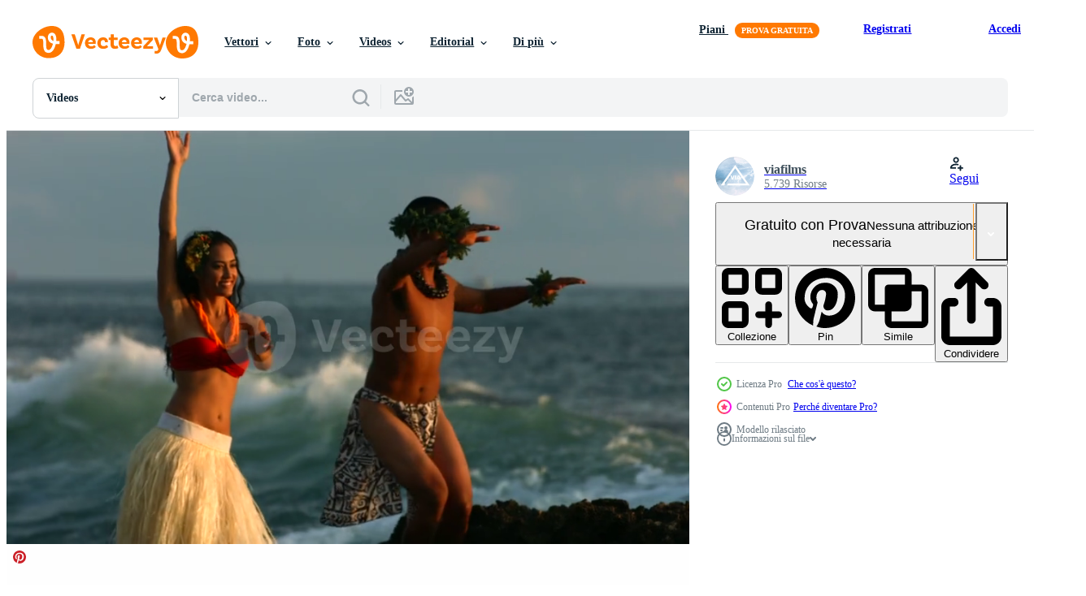

--- FILE ---
content_type: text/html; charset=utf-8
request_url: https://it.vecteezy.com/resources/2557568/show_related_grids_async_content
body_size: 13621
content:
<turbo-frame id="show-related-resources">
    <div data-conversions-category="Utenti visualizzati anche">
      <h2 class="ez-resource-related__header">
        Utenti visualizzati anche
      </h2>

      <ul class="ez-resource-grid ez-resource-grid--main-grid  is-hidden" id="false" data-controller="grid contributor-info video-preview" data-grid-track-truncation-value="false" data-max-rows="50" data-row-height="240" data-instant-grid="false" data-truncate-results="false" data-testid="also-viewed-resources" data-labels="free" style="--free: &#39;Gratis&#39;;">

  <li class="ez-resource-grid__item ez-resource-thumb ez-resource-thumb--video ez-resource-thumb--pro" data-controller="grid-item-decorator" data-position="{{position}}" data-item-id="2557576" data-pro="true" data-grid-target="gridItem" data-video-preview-target="preview" data-video-url="https://static.vecteezy.com/system/resources/previews/002/557/576/mp4/polynesian-dancers-perform-at-beach-in-hawaii-slow-motion-video.mp4" data-w="622" data-h="350" data-grid-item-decorator-free-label-value="Gratis" data-action="mouseenter-&gt;grid-item-decorator#hoverThumb:once" data-grid-item-decorator-item-pro-param="Pro" data-grid-item-decorator-resource-id-param="2557576" data-grid-item-decorator-content-type-param="Content-video" data-grid-item-decorator-pinterest-url-param="https://it.vecteezy.com/video/2557576-ballerini-polinesiani-esibirsi-in-spiaggia-in-hawaii-slow-motion" data-grid-item-decorator-seo-page-description-param="ballerini polinesiani si esibiscono in spiaggia alle hawaii, rallentatore" data-grid-item-decorator-user-id-param="3560529" data-grid-item-decorator-user-display-name-param="viafilms" data-grid-item-decorator-avatar-src-param="https://static.vecteezy.com/system/user/avatar/3560529/medium_10497820_640x640.png" data-grid-item-decorator-uploads-path-param="/membri/viafilms/uploads">

  <script type="application/ld+json" id="media_schema">
  {"@context":"https://schema.org","@type":"VideoObject","name":"ballerini polinesiani si esibiscono in spiaggia alle hawaii, rallentatore","uploadDate":"2021-06-02T19:37:41-05:00","thumbnailUrl":"https://static.vecteezy.com/system/resources/thumbnails/002/557/576/small_2x/polynesian-dancers-perform-at-beach-in-hawaii-slow-motion-video.jpg","contentUrl":"https://static.vecteezy.com/system/resources/previews/002/557/576/mp4/polynesian-dancers-perform-at-beach-in-hawaii-slow-motion-video.mp4","sourceOrganization":"Vecteezy","license":"https://support.vecteezy.com/en_us/new-vecteezy-licensing-ByHivesvt","acquireLicensePage":"https://it.vecteezy.com/video/2557576-ballerini-polinesiani-esibirsi-in-spiaggia-in-hawaii-slow-motion","creator":{"@type":"Person","name":"viafilms"},"copyrightNotice":"viafilms","creditText":"Vecteezy"}
</script>


<a href="/video/2557576-ballerini-polinesiani-esibirsi-in-spiaggia-in-hawaii-slow-motion" class="ez-resource-thumb__link" title="ballerini polinesiani si esibiscono in spiaggia alle hawaii, rallentatore" style="--height: 350; --width: 622; " data-action="click-&gt;grid#trackResourceClick mouseenter-&gt;grid#trackResourceHover" data-content-type="video" data-controller="ez-hover-intent" data-previews-srcs="[&quot;https://static.vecteezy.com/system/resources/previews/002/557/576/mp4/polynesian-dancers-perform-at-beach-in-hawaii-slow-motion-video.mp4&quot;]" data-pro="true" data-resource-id="2557576" data-video-preview-target="videoWrap" data-grid-item-decorator-target="link">
    <img src="https://static.vecteezy.com/system/resources/thumbnails/002/557/576/small/polynesian-dancers-perform-at-beach-in-hawaii-slow-motion-video.jpg" srcset="https://static.vecteezy.com/system/resources/thumbnails/002/557/576/small_2x/polynesian-dancers-perform-at-beach-in-hawaii-slow-motion-video.jpg 2x, https://static.vecteezy.com/system/resources/thumbnails/002/557/576/small/polynesian-dancers-perform-at-beach-in-hawaii-slow-motion-video.jpg 1x" class="ez-resource-thumb__img" loading="lazy" decoding="async" width="622" height="350" alt="ballerini polinesiani si esibiscono in spiaggia alle hawaii, rallentatore video">

</a>

  <div class="ez-resource-thumb__label-wrap"></div>
  

  <div class="ez-resource-thumb__hover-state"></div>
</li><li class="ez-resource-grid__item ez-resource-thumb ez-resource-thumb--video ez-resource-thumb--pro" data-controller="grid-item-decorator" data-position="{{position}}" data-item-id="2525853" data-pro="true" data-grid-target="gridItem" data-video-preview-target="preview" data-video-url="https://static.vecteezy.com/system/resources/previews/002/525/853/mp4/polynesian-dancer-performs-slow-motion-video.mp4" data-w="622" data-h="350" data-grid-item-decorator-free-label-value="Gratis" data-action="mouseenter-&gt;grid-item-decorator#hoverThumb:once" data-grid-item-decorator-item-pro-param="Pro" data-grid-item-decorator-resource-id-param="2525853" data-grid-item-decorator-content-type-param="Content-video" data-grid-item-decorator-pinterest-url-param="https://it.vecteezy.com/video/2525853-ballerino-polinesiano-esibisce-slow-motion" data-grid-item-decorator-seo-page-description-param="ballerino polinesiano si esibisce, rallentatore" data-grid-item-decorator-user-id-param="3560529" data-grid-item-decorator-user-display-name-param="viafilms" data-grid-item-decorator-avatar-src-param="https://static.vecteezy.com/system/user/avatar/3560529/medium_10497820_640x640.png" data-grid-item-decorator-uploads-path-param="/membri/viafilms/uploads">

  <script type="application/ld+json" id="media_schema">
  {"@context":"https://schema.org","@type":"VideoObject","name":"ballerino polinesiano si esibisce, rallentatore","uploadDate":"2021-06-01T14:39:38-05:00","thumbnailUrl":"https://static.vecteezy.com/system/resources/thumbnails/002/525/853/small_2x/polynesian-dancer-performs-slow-motion-video.jpg","contentUrl":"https://static.vecteezy.com/system/resources/previews/002/525/853/mp4/polynesian-dancer-performs-slow-motion-video.mp4","sourceOrganization":"Vecteezy","license":"https://support.vecteezy.com/en_us/new-vecteezy-licensing-ByHivesvt","acquireLicensePage":"https://it.vecteezy.com/video/2525853-ballerino-polinesiano-esibisce-slow-motion","creator":{"@type":"Person","name":"viafilms"},"copyrightNotice":"viafilms","creditText":"Vecteezy"}
</script>


<a href="/video/2525853-ballerino-polinesiano-esibisce-slow-motion" class="ez-resource-thumb__link" title="ballerino polinesiano si esibisce, rallentatore" style="--height: 350; --width: 622; " data-action="click-&gt;grid#trackResourceClick mouseenter-&gt;grid#trackResourceHover" data-content-type="video" data-controller="ez-hover-intent" data-previews-srcs="[&quot;https://static.vecteezy.com/system/resources/previews/002/525/853/mp4/polynesian-dancer-performs-slow-motion-video.mp4&quot;]" data-pro="true" data-resource-id="2525853" data-video-preview-target="videoWrap" data-grid-item-decorator-target="link">
    <img src="https://static.vecteezy.com/system/resources/thumbnails/002/525/853/small/polynesian-dancer-performs-slow-motion-video.jpg" srcset="https://static.vecteezy.com/system/resources/thumbnails/002/525/853/small_2x/polynesian-dancer-performs-slow-motion-video.jpg 2x, https://static.vecteezy.com/system/resources/thumbnails/002/525/853/small/polynesian-dancer-performs-slow-motion-video.jpg 1x" class="ez-resource-thumb__img" loading="lazy" decoding="async" width="622" height="350" alt="ballerino polinesiano si esibisce, rallentatore video">

</a>

  <div class="ez-resource-thumb__label-wrap"></div>
  

  <div class="ez-resource-thumb__hover-state"></div>
</li><li class="ez-resource-grid__item ez-resource-thumb ez-resource-thumb--video ez-resource-thumb--pro" data-controller="grid-item-decorator" data-position="{{position}}" data-item-id="2522834" data-pro="true" data-grid-target="gridItem" data-video-preview-target="preview" data-video-url="https://static.vecteezy.com/system/resources/previews/002/522/834/mp4/hula-dancer-performs-by-ocean-waves-slow-motion-video.mp4" data-w="622" data-h="350" data-grid-item-decorator-free-label-value="Gratis" data-action="mouseenter-&gt;grid-item-decorator#hoverThumb:once" data-grid-item-decorator-item-pro-param="Pro" data-grid-item-decorator-resource-id-param="2522834" data-grid-item-decorator-content-type-param="Content-video" data-grid-item-decorator-pinterest-url-param="https://it.vecteezy.com/video/2522834-ballerino-di-hula-esegue-al-rallentatore-onde-oceaniche" data-grid-item-decorator-seo-page-description-param="ballerina di hula si esibisce dalle onde dell&#39;oceano, rallentatore" data-grid-item-decorator-user-id-param="3560529" data-grid-item-decorator-user-display-name-param="viafilms" data-grid-item-decorator-avatar-src-param="https://static.vecteezy.com/system/user/avatar/3560529/medium_10497820_640x640.png" data-grid-item-decorator-uploads-path-param="/membri/viafilms/uploads">

  <script type="application/ld+json" id="media_schema">
  {"@context":"https://schema.org","@type":"VideoObject","name":"ballerina di hula si esibisce dalle onde dell'oceano, rallentatore","uploadDate":"2021-05-29T08:25:47-05:00","thumbnailUrl":"https://static.vecteezy.com/system/resources/thumbnails/002/522/834/small_2x/hula-dancer-performs-by-ocean-waves-slow-motion-video.jpg","contentUrl":"https://static.vecteezy.com/system/resources/previews/002/522/834/mp4/hula-dancer-performs-by-ocean-waves-slow-motion-video.mp4","sourceOrganization":"Vecteezy","license":"https://support.vecteezy.com/en_us/new-vecteezy-licensing-ByHivesvt","acquireLicensePage":"https://it.vecteezy.com/video/2522834-ballerino-di-hula-esegue-al-rallentatore-onde-oceaniche","creator":{"@type":"Person","name":"viafilms"},"copyrightNotice":"viafilms","creditText":"Vecteezy"}
</script>


<a href="/video/2522834-ballerino-di-hula-esegue-al-rallentatore-onde-oceaniche" class="ez-resource-thumb__link" title="ballerina di hula si esibisce dalle onde dell&#39;oceano, rallentatore" style="--height: 350; --width: 622; " data-action="click-&gt;grid#trackResourceClick mouseenter-&gt;grid#trackResourceHover" data-content-type="video" data-controller="ez-hover-intent" data-previews-srcs="[&quot;https://static.vecteezy.com/system/resources/previews/002/522/834/mp4/hula-dancer-performs-by-ocean-waves-slow-motion-video.mp4&quot;]" data-pro="true" data-resource-id="2522834" data-video-preview-target="videoWrap" data-grid-item-decorator-target="link">
    <img src="https://static.vecteezy.com/system/resources/thumbnails/002/522/834/small/hula-dancer-performs-by-ocean-waves-slow-motion-video.jpg" srcset="https://static.vecteezy.com/system/resources/thumbnails/002/522/834/small_2x/hula-dancer-performs-by-ocean-waves-slow-motion-video.jpg 2x, https://static.vecteezy.com/system/resources/thumbnails/002/522/834/small/hula-dancer-performs-by-ocean-waves-slow-motion-video.jpg 1x" class="ez-resource-thumb__img" loading="lazy" decoding="async" width="622" height="350" alt="ballerina di hula si esibisce dalle onde dell&#39;oceano, rallentatore video">

</a>

  <div class="ez-resource-thumb__label-wrap"></div>
  

  <div class="ez-resource-thumb__hover-state"></div>
</li><li class="ez-resource-grid__item ez-resource-thumb ez-resource-thumb--video ez-resource-thumb--pro" data-controller="grid-item-decorator" data-position="{{position}}" data-item-id="2524543" data-pro="true" data-grid-target="gridItem" data-video-preview-target="preview" data-video-url="https://static.vecteezy.com/system/resources/previews/002/524/543/mp4/polynesian-hula-dancer-performs-by-ocean-slow-motion-video.mp4" data-w="622" data-h="350" data-grid-item-decorator-free-label-value="Gratis" data-action="mouseenter-&gt;grid-item-decorator#hoverThumb:once" data-grid-item-decorator-item-pro-param="Pro" data-grid-item-decorator-resource-id-param="2524543" data-grid-item-decorator-content-type-param="Content-video" data-grid-item-decorator-pinterest-url-param="https://it.vecteezy.com/video/2524543-ballerino-di-hula-polinesiano-si-esibisce-da-oceano-al-rallentatore" data-grid-item-decorator-seo-page-description-param="ballerina di hula polinesiana si esibisce in riva al mare, rallentatore" data-grid-item-decorator-user-id-param="3560529" data-grid-item-decorator-user-display-name-param="viafilms" data-grid-item-decorator-avatar-src-param="https://static.vecteezy.com/system/user/avatar/3560529/medium_10497820_640x640.png" data-grid-item-decorator-uploads-path-param="/membri/viafilms/uploads">

  <script type="application/ld+json" id="media_schema">
  {"@context":"https://schema.org","@type":"VideoObject","name":"ballerina di hula polinesiana si esibisce in riva al mare, rallentatore","uploadDate":"2021-05-29T12:39:24-05:00","thumbnailUrl":"https://static.vecteezy.com/system/resources/thumbnails/002/524/543/small_2x/polynesian-hula-dancer-performs-by-ocean-slow-motion-video.jpg","contentUrl":"https://static.vecteezy.com/system/resources/previews/002/524/543/mp4/polynesian-hula-dancer-performs-by-ocean-slow-motion-video.mp4","sourceOrganization":"Vecteezy","license":"https://support.vecteezy.com/en_us/new-vecteezy-licensing-ByHivesvt","acquireLicensePage":"https://it.vecteezy.com/video/2524543-ballerino-di-hula-polinesiano-si-esibisce-da-oceano-al-rallentatore","creator":{"@type":"Person","name":"viafilms"},"copyrightNotice":"viafilms","creditText":"Vecteezy"}
</script>


<a href="/video/2524543-ballerino-di-hula-polinesiano-si-esibisce-da-oceano-al-rallentatore" class="ez-resource-thumb__link" title="ballerina di hula polinesiana si esibisce in riva al mare, rallentatore" style="--height: 350; --width: 622; " data-action="click-&gt;grid#trackResourceClick mouseenter-&gt;grid#trackResourceHover" data-content-type="video" data-controller="ez-hover-intent" data-previews-srcs="[&quot;https://static.vecteezy.com/system/resources/previews/002/524/543/mp4/polynesian-hula-dancer-performs-by-ocean-slow-motion-video.mp4&quot;]" data-pro="true" data-resource-id="2524543" data-video-preview-target="videoWrap" data-grid-item-decorator-target="link">
    <img src="https://static.vecteezy.com/system/resources/thumbnails/002/524/543/small/polynesian-hula-dancer-performs-by-ocean-slow-motion-video.jpg" srcset="https://static.vecteezy.com/system/resources/thumbnails/002/524/543/small_2x/polynesian-hula-dancer-performs-by-ocean-slow-motion-video.jpg 2x, https://static.vecteezy.com/system/resources/thumbnails/002/524/543/small/polynesian-hula-dancer-performs-by-ocean-slow-motion-video.jpg 1x" class="ez-resource-thumb__img" loading="lazy" decoding="async" width="622" height="350" alt="ballerina di hula polinesiana si esibisce in riva al mare, rallentatore video">

</a>

  <div class="ez-resource-thumb__label-wrap"></div>
  

  <div class="ez-resource-thumb__hover-state"></div>
</li><li class="ez-resource-grid__item ez-resource-thumb ez-resource-thumb--video ez-resource-thumb--pro" data-controller="grid-item-decorator" data-position="{{position}}" data-item-id="2525745" data-pro="true" data-grid-target="gridItem" data-video-preview-target="preview" data-video-url="https://static.vecteezy.com/system/resources/previews/002/525/745/mp4/hawaiian-fire-knife-dancer-performs-video.mp4" data-w="622" data-h="350" data-grid-item-decorator-free-label-value="Gratis" data-action="mouseenter-&gt;grid-item-decorator#hoverThumb:once" data-grid-item-decorator-item-pro-param="Pro" data-grid-item-decorator-resource-id-param="2525745" data-grid-item-decorator-content-type-param="Content-video" data-grid-item-decorator-pinterest-url-param="https://it.vecteezy.com/video/2525745-hawaiano-fuoco-coltello-ballerino-esegue" data-grid-item-decorator-seo-page-description-param="si esibisce la ballerina hawaiana con coltello da fuoco" data-grid-item-decorator-user-id-param="3560529" data-grid-item-decorator-user-display-name-param="viafilms" data-grid-item-decorator-avatar-src-param="https://static.vecteezy.com/system/user/avatar/3560529/medium_10497820_640x640.png" data-grid-item-decorator-uploads-path-param="/membri/viafilms/uploads">

  <script type="application/ld+json" id="media_schema">
  {"@context":"https://schema.org","@type":"VideoObject","name":"si esibisce la ballerina hawaiana con coltello da fuoco","uploadDate":"2021-06-01T14:17:06-05:00","thumbnailUrl":"https://static.vecteezy.com/system/resources/thumbnails/002/525/745/small_2x/hawaiian-fire-knife-dancer-performs-video.jpg","contentUrl":"https://static.vecteezy.com/system/resources/previews/002/525/745/mp4/hawaiian-fire-knife-dancer-performs-video.mp4","sourceOrganization":"Vecteezy","license":"https://support.vecteezy.com/en_us/new-vecteezy-licensing-ByHivesvt","acquireLicensePage":"https://it.vecteezy.com/video/2525745-hawaiano-fuoco-coltello-ballerino-esegue","creator":{"@type":"Person","name":"viafilms"},"copyrightNotice":"viafilms","creditText":"Vecteezy"}
</script>


<a href="/video/2525745-hawaiano-fuoco-coltello-ballerino-esegue" class="ez-resource-thumb__link" title="si esibisce la ballerina hawaiana con coltello da fuoco" style="--height: 350; --width: 622; " data-action="click-&gt;grid#trackResourceClick mouseenter-&gt;grid#trackResourceHover" data-content-type="video" data-controller="ez-hover-intent" data-previews-srcs="[&quot;https://static.vecteezy.com/system/resources/previews/002/525/745/mp4/hawaiian-fire-knife-dancer-performs-video.mp4&quot;]" data-pro="true" data-resource-id="2525745" data-video-preview-target="videoWrap" data-grid-item-decorator-target="link">
    <img src="https://static.vecteezy.com/system/resources/thumbnails/002/525/745/small/hawaiian-fire-knife-dancer-performs-video.jpg" srcset="https://static.vecteezy.com/system/resources/thumbnails/002/525/745/small_2x/hawaiian-fire-knife-dancer-performs-video.jpg 2x, https://static.vecteezy.com/system/resources/thumbnails/002/525/745/small/hawaiian-fire-knife-dancer-performs-video.jpg 1x" class="ez-resource-thumb__img" loading="lazy" decoding="async" width="622" height="350" alt="si esibisce la ballerina hawaiana con coltello da fuoco video">

</a>

  <div class="ez-resource-thumb__label-wrap"></div>
  

  <div class="ez-resource-thumb__hover-state"></div>
</li><li class="ez-resource-grid__item ez-resource-thumb ez-resource-thumb--video" data-controller="grid-item-decorator" data-position="{{position}}" data-item-id="4214844" data-pro="false" data-grid-target="gridItem" data-video-preview-target="preview" data-video-url="https://static.vecteezy.com/system/resources/previews/004/214/844/mp4/dance-and-joy-free-video.mp4" data-w="622" data-h="350" data-grid-item-decorator-free-label-value="Gratis" data-action="mouseenter-&gt;grid-item-decorator#hoverThumb:once" data-grid-item-decorator-item-pro-param="Free" data-grid-item-decorator-resource-id-param="4214844" data-grid-item-decorator-content-type-param="Content-video" data-grid-item-decorator-pinterest-url-param="https://it.vecteezy.com/video/4214844-danza-e-gioia" data-grid-item-decorator-seo-page-description-param="danza e gioia" data-grid-item-decorator-user-id-param="2472743" data-grid-item-decorator-user-display-name-param="mustafa alabri" data-grid-item-decorator-avatar-src-param="https://static.vecteezy.com/system/user/avatar/2472743/medium_MUSGRAPHIC2.png" data-grid-item-decorator-uploads-path-param="/membri/musgraphic/uploads">

  <script type="application/ld+json" id="media_schema">
  {"@context":"https://schema.org","@type":"VideoObject","name":"danza e gioia","uploadDate":"2021-11-04T01:21:16-05:00","thumbnailUrl":"https://static.vecteezy.com/system/resources/thumbnails/004/214/844/small_2x/dance-and-joy-free-video.jpg","contentUrl":"https://static.vecteezy.com/system/resources/previews/004/214/844/mp4/dance-and-joy-free-video.mp4","sourceOrganization":"Vecteezy","license":"https://support.vecteezy.com/en_us/new-vecteezy-licensing-ByHivesvt","acquireLicensePage":"https://it.vecteezy.com/video/4214844-danza-e-gioia","creator":{"@type":"Person","name":"mustafa alabri"},"copyrightNotice":"mustafa alabri","creditText":"Vecteezy"}
</script>


<a href="/video/4214844-danza-e-gioia" class="ez-resource-thumb__link" title="danza e gioia" style="--height: 350; --width: 622; " data-action="click-&gt;grid#trackResourceClick mouseenter-&gt;grid#trackResourceHover" data-content-type="video" data-controller="ez-hover-intent" data-previews-srcs="[&quot;https://static.vecteezy.com/system/resources/previews/004/214/844/mp4/dance-and-joy-free-video.mp4&quot;]" data-pro="false" data-resource-id="4214844" data-video-preview-target="videoWrap" data-grid-item-decorator-target="link">
    <img src="https://static.vecteezy.com/system/resources/thumbnails/004/214/844/small/dance-and-joy-free-video.jpg" srcset="https://static.vecteezy.com/system/resources/thumbnails/004/214/844/small_2x/dance-and-joy-free-video.jpg 2x, https://static.vecteezy.com/system/resources/thumbnails/004/214/844/small/dance-and-joy-free-video.jpg 1x" class="ez-resource-thumb__img" loading="lazy" decoding="async" width="622" height="350" alt="danza e gioia video">

</a>

  <div class="ez-resource-thumb__label-wrap"></div>
  

  <div class="ez-resource-thumb__hover-state"></div>
</li><li class="ez-resource-grid__item ez-resource-thumb ez-resource-thumb--video ez-resource-thumb--pro" data-controller="grid-item-decorator" data-position="{{position}}" data-item-id="2526120" data-pro="true" data-grid-target="gridItem" data-video-preview-target="preview" data-video-url="https://static.vecteezy.com/system/resources/previews/002/526/120/mp4/hawaiian-fire-knife-dancer-performs-slow-motion-video.mp4" data-w="622" data-h="350" data-grid-item-decorator-free-label-value="Gratis" data-action="mouseenter-&gt;grid-item-decorator#hoverThumb:once" data-grid-item-decorator-item-pro-param="Pro" data-grid-item-decorator-resource-id-param="2526120" data-grid-item-decorator-content-type-param="Content-video" data-grid-item-decorator-pinterest-url-param="https://it.vecteezy.com/video/2526120-hawaiian-fire-knife-ballerina-esegue-slow-motion" data-grid-item-decorator-seo-page-description-param="il ballerino hawaiano del coltello da fuoco si esibisce al rallentatore" data-grid-item-decorator-user-id-param="3560529" data-grid-item-decorator-user-display-name-param="viafilms" data-grid-item-decorator-avatar-src-param="https://static.vecteezy.com/system/user/avatar/3560529/medium_10497820_640x640.png" data-grid-item-decorator-uploads-path-param="/membri/viafilms/uploads">

  <script type="application/ld+json" id="media_schema">
  {"@context":"https://schema.org","@type":"VideoObject","name":"il ballerino hawaiano del coltello da fuoco si esibisce al rallentatore","uploadDate":"2021-06-01T15:23:18-05:00","thumbnailUrl":"https://static.vecteezy.com/system/resources/thumbnails/002/526/120/small_2x/hawaiian-fire-knife-dancer-performs-slow-motion-video.jpg","contentUrl":"https://static.vecteezy.com/system/resources/previews/002/526/120/mp4/hawaiian-fire-knife-dancer-performs-slow-motion-video.mp4","sourceOrganization":"Vecteezy","license":"https://support.vecteezy.com/en_us/new-vecteezy-licensing-ByHivesvt","acquireLicensePage":"https://it.vecteezy.com/video/2526120-hawaiian-fire-knife-ballerina-esegue-slow-motion","creator":{"@type":"Person","name":"viafilms"},"copyrightNotice":"viafilms","creditText":"Vecteezy"}
</script>


<a href="/video/2526120-hawaiian-fire-knife-ballerina-esegue-slow-motion" class="ez-resource-thumb__link" title="il ballerino hawaiano del coltello da fuoco si esibisce al rallentatore" style="--height: 350; --width: 622; " data-action="click-&gt;grid#trackResourceClick mouseenter-&gt;grid#trackResourceHover" data-content-type="video" data-controller="ez-hover-intent" data-previews-srcs="[&quot;https://static.vecteezy.com/system/resources/previews/002/526/120/mp4/hawaiian-fire-knife-dancer-performs-slow-motion-video.mp4&quot;]" data-pro="true" data-resource-id="2526120" data-video-preview-target="videoWrap" data-grid-item-decorator-target="link">
    <img src="https://static.vecteezy.com/system/resources/thumbnails/002/526/120/small/hawaiian-fire-knife-dancer-performs-slow-motion-video.jpg" srcset="https://static.vecteezy.com/system/resources/thumbnails/002/526/120/small_2x/hawaiian-fire-knife-dancer-performs-slow-motion-video.jpg 2x, https://static.vecteezy.com/system/resources/thumbnails/002/526/120/small/hawaiian-fire-knife-dancer-performs-slow-motion-video.jpg 1x" class="ez-resource-thumb__img" loading="lazy" decoding="async" width="622" height="350" alt="il ballerino hawaiano del coltello da fuoco si esibisce al rallentatore video">

</a>

  <div class="ez-resource-thumb__label-wrap"></div>
  

  <div class="ez-resource-thumb__hover-state"></div>
</li><li class="ez-resource-grid__item ez-resource-thumb ez-resource-thumb--video ez-resource-thumb--pro" data-controller="grid-item-decorator" data-position="{{position}}" data-item-id="2522767" data-pro="true" data-grid-target="gridItem" data-video-preview-target="preview" data-video-url="https://static.vecteezy.com/system/resources/previews/002/522/767/mp4/tropical-palm-trees-sway-in-wind-at-sunset-video.mp4" data-w="622" data-h="350" data-grid-item-decorator-free-label-value="Gratis" data-action="mouseenter-&gt;grid-item-decorator#hoverThumb:once" data-grid-item-decorator-item-pro-param="Pro" data-grid-item-decorator-resource-id-param="2522767" data-grid-item-decorator-content-type-param="Content-video" data-grid-item-decorator-pinterest-url-param="https://it.vecteezy.com/video/2522767-palme-tropicali-ondeggiano-nel-vento-al-tramonto" data-grid-item-decorator-seo-page-description-param="palme tropicali ondeggiano nel vento al tramonto" data-grid-item-decorator-user-id-param="3560529" data-grid-item-decorator-user-display-name-param="viafilms" data-grid-item-decorator-avatar-src-param="https://static.vecteezy.com/system/user/avatar/3560529/medium_10497820_640x640.png" data-grid-item-decorator-uploads-path-param="/membri/viafilms/uploads">

  <script type="application/ld+json" id="media_schema">
  {"@context":"https://schema.org","@type":"VideoObject","name":"palme tropicali ondeggiano nel vento al tramonto","uploadDate":"2021-05-29T08:20:07-05:00","thumbnailUrl":"https://static.vecteezy.com/system/resources/thumbnails/002/522/767/small_2x/tropical-palm-trees-sway-in-wind-at-sunset-video.jpg","contentUrl":"https://static.vecteezy.com/system/resources/previews/002/522/767/mp4/tropical-palm-trees-sway-in-wind-at-sunset-video.mp4","sourceOrganization":"Vecteezy","license":"https://support.vecteezy.com/en_us/new-vecteezy-licensing-ByHivesvt","acquireLicensePage":"https://it.vecteezy.com/video/2522767-palme-tropicali-ondeggiano-nel-vento-al-tramonto","creator":{"@type":"Person","name":"viafilms"},"copyrightNotice":"viafilms","creditText":"Vecteezy"}
</script>


<a href="/video/2522767-palme-tropicali-ondeggiano-nel-vento-al-tramonto" class="ez-resource-thumb__link" title="palme tropicali ondeggiano nel vento al tramonto" style="--height: 350; --width: 622; " data-action="click-&gt;grid#trackResourceClick mouseenter-&gt;grid#trackResourceHover" data-content-type="video" data-controller="ez-hover-intent" data-previews-srcs="[&quot;https://static.vecteezy.com/system/resources/previews/002/522/767/mp4/tropical-palm-trees-sway-in-wind-at-sunset-video.mp4&quot;]" data-pro="true" data-resource-id="2522767" data-video-preview-target="videoWrap" data-grid-item-decorator-target="link">
    <img src="https://static.vecteezy.com/system/resources/thumbnails/002/522/767/small/tropical-palm-trees-sway-in-wind-at-sunset-video.jpg" srcset="https://static.vecteezy.com/system/resources/thumbnails/002/522/767/small_2x/tropical-palm-trees-sway-in-wind-at-sunset-video.jpg 2x, https://static.vecteezy.com/system/resources/thumbnails/002/522/767/small/tropical-palm-trees-sway-in-wind-at-sunset-video.jpg 1x" class="ez-resource-thumb__img" loading="lazy" decoding="async" width="622" height="350" alt="palme tropicali ondeggiano nel vento al tramonto video">

</a>

  <div class="ez-resource-thumb__label-wrap"></div>
  

  <div class="ez-resource-thumb__hover-state"></div>
</li><li class="ez-resource-grid__item ez-resource-thumb ez-resource-thumb--video" data-controller="grid-item-decorator" data-position="{{position}}" data-item-id="4247336" data-pro="false" data-grid-target="gridItem" data-video-preview-target="preview" data-video-url="https://static.vecteezy.com/system/resources/previews/004/247/336/mp4/beautiful-sunset-on-the-big-island-kohala-coast-waikoloa-hawaii-free-video.mp4" data-w="622" data-h="350" data-grid-item-decorator-free-label-value="Gratis" data-action="mouseenter-&gt;grid-item-decorator#hoverThumb:once" data-grid-item-decorator-item-pro-param="Free" data-grid-item-decorator-resource-id-param="4247336" data-grid-item-decorator-content-type-param="Content-video" data-grid-item-decorator-pinterest-url-param="https://it.vecteezy.com/video/4247336-bellissimo-tramonto-sulla-grande-isola-kohala-coast-waikoloa-hawaii" data-grid-item-decorator-seo-page-description-param="bel tramonto sulla grande isola, kohala coast, waikoloa, hawaii" data-grid-item-decorator-user-id-param="3805413" data-grid-item-decorator-user-display-name-param="Akira Morinaga" data-grid-item-decorator-avatar-src-param="https://static.vecteezy.com/system/user/avatar/3805413/medium_funbox.png" data-grid-item-decorator-uploads-path-param="/membri/mps273108293/uploads">

  <script type="application/ld+json" id="media_schema">
  {"@context":"https://schema.org","@type":"VideoObject","name":"bel tramonto sulla grande isola, kohala coast, waikoloa, hawaii","uploadDate":"2021-11-06T09:30:58-05:00","thumbnailUrl":"https://static.vecteezy.com/system/resources/thumbnails/004/247/336/small_2x/beautiful-sunset-on-the-big-island-kohala-coast-waikoloa-hawaii-free-video.jpg","contentUrl":"https://static.vecteezy.com/system/resources/previews/004/247/336/mp4/beautiful-sunset-on-the-big-island-kohala-coast-waikoloa-hawaii-free-video.mp4","sourceOrganization":"Vecteezy","license":"https://support.vecteezy.com/en_us/new-vecteezy-licensing-ByHivesvt","acquireLicensePage":"https://it.vecteezy.com/video/4247336-bellissimo-tramonto-sulla-grande-isola-kohala-coast-waikoloa-hawaii","creator":{"@type":"Person","name":"Akira Morinaga"},"copyrightNotice":"Akira Morinaga","creditText":"Vecteezy"}
</script>


<a href="/video/4247336-bellissimo-tramonto-sulla-grande-isola-kohala-coast-waikoloa-hawaii" class="ez-resource-thumb__link" title="bel tramonto sulla grande isola, kohala coast, waikoloa, hawaii" style="--height: 350; --width: 622; " data-action="click-&gt;grid#trackResourceClick mouseenter-&gt;grid#trackResourceHover" data-content-type="video" data-controller="ez-hover-intent" data-previews-srcs="[&quot;https://static.vecteezy.com/system/resources/previews/004/247/336/mp4/beautiful-sunset-on-the-big-island-kohala-coast-waikoloa-hawaii-free-video.mp4&quot;]" data-pro="false" data-resource-id="4247336" data-video-preview-target="videoWrap" data-grid-item-decorator-target="link">
    <img src="https://static.vecteezy.com/system/resources/thumbnails/004/247/336/small/beautiful-sunset-on-the-big-island-kohala-coast-waikoloa-hawaii-free-video.jpg" srcset="https://static.vecteezy.com/system/resources/thumbnails/004/247/336/small_2x/beautiful-sunset-on-the-big-island-kohala-coast-waikoloa-hawaii-free-video.jpg 2x, https://static.vecteezy.com/system/resources/thumbnails/004/247/336/small/beautiful-sunset-on-the-big-island-kohala-coast-waikoloa-hawaii-free-video.jpg 1x" class="ez-resource-thumb__img" loading="lazy" decoding="async" width="622" height="350" alt="bel tramonto sulla grande isola, kohala coast, waikoloa, hawaii video">

</a>

  <div class="ez-resource-thumb__label-wrap"></div>
  

  <div class="ez-resource-thumb__hover-state"></div>
</li><li class="ez-resource-grid__item ez-resource-thumb ez-resource-thumb--video" data-controller="grid-item-decorator" data-position="{{position}}" data-item-id="4246062" data-pro="false" data-grid-target="gridItem" data-video-preview-target="preview" data-video-url="https://static.vecteezy.com/system/resources/previews/004/246/062/mp4/beautiful-sunset-on-the-big-island-kohala-coast-waikoloa-hawaii-free-video.mp4" data-w="622" data-h="350" data-grid-item-decorator-free-label-value="Gratis" data-action="mouseenter-&gt;grid-item-decorator#hoverThumb:once" data-grid-item-decorator-item-pro-param="Free" data-grid-item-decorator-resource-id-param="4246062" data-grid-item-decorator-content-type-param="Content-video" data-grid-item-decorator-pinterest-url-param="https://it.vecteezy.com/video/4246062-bellissimo-tramonto-sulla-grande-isola-kohala-coast-waikoloa-hawaii" data-grid-item-decorator-seo-page-description-param="bel tramonto sulla grande isola, kohala coast, waikoloa, hawaii" data-grid-item-decorator-user-id-param="3805413" data-grid-item-decorator-user-display-name-param="Akira Morinaga" data-grid-item-decorator-avatar-src-param="https://static.vecteezy.com/system/user/avatar/3805413/medium_funbox.png" data-grid-item-decorator-uploads-path-param="/membri/mps273108293/uploads">

  <script type="application/ld+json" id="media_schema">
  {"@context":"https://schema.org","@type":"VideoObject","name":"bel tramonto sulla grande isola, kohala coast, waikoloa, hawaii","uploadDate":"2021-11-06T07:51:02-05:00","thumbnailUrl":"https://static.vecteezy.com/system/resources/thumbnails/004/246/062/small_2x/beautiful-sunset-on-the-big-island-kohala-coast-waikoloa-hawaii-free-video.jpg","contentUrl":"https://static.vecteezy.com/system/resources/previews/004/246/062/mp4/beautiful-sunset-on-the-big-island-kohala-coast-waikoloa-hawaii-free-video.mp4","sourceOrganization":"Vecteezy","license":"https://support.vecteezy.com/en_us/new-vecteezy-licensing-ByHivesvt","acquireLicensePage":"https://it.vecteezy.com/video/4246062-bellissimo-tramonto-sulla-grande-isola-kohala-coast-waikoloa-hawaii","creator":{"@type":"Person","name":"Akira Morinaga"},"copyrightNotice":"Akira Morinaga","creditText":"Vecteezy"}
</script>


<a href="/video/4246062-bellissimo-tramonto-sulla-grande-isola-kohala-coast-waikoloa-hawaii" class="ez-resource-thumb__link" title="bel tramonto sulla grande isola, kohala coast, waikoloa, hawaii" style="--height: 350; --width: 622; " data-action="click-&gt;grid#trackResourceClick mouseenter-&gt;grid#trackResourceHover" data-content-type="video" data-controller="ez-hover-intent" data-previews-srcs="[&quot;https://static.vecteezy.com/system/resources/previews/004/246/062/mp4/beautiful-sunset-on-the-big-island-kohala-coast-waikoloa-hawaii-free-video.mp4&quot;]" data-pro="false" data-resource-id="4246062" data-video-preview-target="videoWrap" data-grid-item-decorator-target="link">
    <img src="https://static.vecteezy.com/system/resources/thumbnails/004/246/062/small/beautiful-sunset-on-the-big-island-kohala-coast-waikoloa-hawaii-free-video.jpg" srcset="https://static.vecteezy.com/system/resources/thumbnails/004/246/062/small_2x/beautiful-sunset-on-the-big-island-kohala-coast-waikoloa-hawaii-free-video.jpg 2x, https://static.vecteezy.com/system/resources/thumbnails/004/246/062/small/beautiful-sunset-on-the-big-island-kohala-coast-waikoloa-hawaii-free-video.jpg 1x" class="ez-resource-thumb__img" loading="lazy" decoding="async" width="622" height="350" alt="bel tramonto sulla grande isola, kohala coast, waikoloa, hawaii video">

</a>

  <div class="ez-resource-thumb__label-wrap"></div>
  

  <div class="ez-resource-thumb__hover-state"></div>
</li><li class="ez-resource-grid__item ez-resource-thumb ez-resource-thumb--video ez-resource-thumb--pro" data-controller="grid-item-decorator" data-position="{{position}}" data-item-id="2574038" data-pro="true" data-grid-target="gridItem" data-video-preview-target="preview" data-video-url="https://static.vecteezy.com/system/resources/previews/002/574/038/mp4/palm-trees-at-resort-in-bora-bora-french-polynesia-video.mp4" data-w="622" data-h="350" data-grid-item-decorator-free-label-value="Gratis" data-action="mouseenter-&gt;grid-item-decorator#hoverThumb:once" data-grid-item-decorator-item-pro-param="Pro" data-grid-item-decorator-resource-id-param="2574038" data-grid-item-decorator-content-type-param="Content-video" data-grid-item-decorator-pinterest-url-param="https://it.vecteezy.com/video/2574038-palme-al-resort-in-bora-bora-polinesia-francese" data-grid-item-decorator-seo-page-description-param="palme al resort a bora bora, Polinesia francese." data-grid-item-decorator-user-id-param="3560529" data-grid-item-decorator-user-display-name-param="viafilms" data-grid-item-decorator-avatar-src-param="https://static.vecteezy.com/system/user/avatar/3560529/medium_10497820_640x640.png" data-grid-item-decorator-uploads-path-param="/membri/viafilms/uploads">

  <script type="application/ld+json" id="media_schema">
  {"@context":"https://schema.org","@type":"VideoObject","name":"palme al resort a bora bora, Polinesia francese.","uploadDate":"2021-06-03T06:43:29-05:00","thumbnailUrl":"https://static.vecteezy.com/system/resources/thumbnails/002/574/038/small_2x/palm-trees-at-resort-in-bora-bora-french-polynesia-video.jpg","contentUrl":"https://static.vecteezy.com/system/resources/previews/002/574/038/mp4/palm-trees-at-resort-in-bora-bora-french-polynesia-video.mp4","sourceOrganization":"Vecteezy","license":"https://support.vecteezy.com/en_us/new-vecteezy-licensing-ByHivesvt","acquireLicensePage":"https://it.vecteezy.com/video/2574038-palme-al-resort-in-bora-bora-polinesia-francese","creator":{"@type":"Person","name":"viafilms"},"copyrightNotice":"viafilms","creditText":"Vecteezy"}
</script>


<a href="/video/2574038-palme-al-resort-in-bora-bora-polinesia-francese" class="ez-resource-thumb__link" title="palme al resort a bora bora, Polinesia francese." style="--height: 350; --width: 622; " data-action="click-&gt;grid#trackResourceClick mouseenter-&gt;grid#trackResourceHover" data-content-type="video" data-controller="ez-hover-intent" data-previews-srcs="[&quot;https://static.vecteezy.com/system/resources/previews/002/574/038/mp4/palm-trees-at-resort-in-bora-bora-french-polynesia-video.mp4&quot;]" data-pro="true" data-resource-id="2574038" data-video-preview-target="videoWrap" data-grid-item-decorator-target="link">
    <img src="https://static.vecteezy.com/system/resources/thumbnails/002/574/038/small/palm-trees-at-resort-in-bora-bora-french-polynesia-video.jpg" srcset="https://static.vecteezy.com/system/resources/thumbnails/002/574/038/small_2x/palm-trees-at-resort-in-bora-bora-french-polynesia-video.jpg 2x, https://static.vecteezy.com/system/resources/thumbnails/002/574/038/small/palm-trees-at-resort-in-bora-bora-french-polynesia-video.jpg 1x" class="ez-resource-thumb__img" loading="lazy" decoding="async" width="622" height="350" alt="palme al resort a bora bora, Polinesia francese. video">

</a>

  <div class="ez-resource-thumb__label-wrap"></div>
  

  <div class="ez-resource-thumb__hover-state"></div>
</li><li class="ez-resource-grid__item ez-resource-thumb ez-resource-thumb--video ez-resource-thumb--pro" data-controller="grid-item-decorator" data-position="{{position}}" data-item-id="2574468" data-pro="true" data-grid-target="gridItem" data-video-preview-target="preview" data-video-url="https://static.vecteezy.com/system/resources/previews/002/574/468/mp4/aerial-view-of-resort-in-bora-bora-french-polynesia-video.mp4" data-w="622" data-h="350" data-grid-item-decorator-free-label-value="Gratis" data-action="mouseenter-&gt;grid-item-decorator#hoverThumb:once" data-grid-item-decorator-item-pro-param="Pro" data-grid-item-decorator-resource-id-param="2574468" data-grid-item-decorator-content-type-param="Content-video" data-grid-item-decorator-pinterest-url-param="https://it.vecteezy.com/video/2574468-veduta-aerea-del-resort-in-bora-bora-polinesia-francese" data-grid-item-decorator-seo-page-description-param="vista aerea del resort a bora bora, polinesia francese." data-grid-item-decorator-user-id-param="3560529" data-grid-item-decorator-user-display-name-param="viafilms" data-grid-item-decorator-avatar-src-param="https://static.vecteezy.com/system/user/avatar/3560529/medium_10497820_640x640.png" data-grid-item-decorator-uploads-path-param="/membri/viafilms/uploads">

  <script type="application/ld+json" id="media_schema">
  {"@context":"https://schema.org","@type":"VideoObject","name":"vista aerea del resort a bora bora, polinesia francese.","uploadDate":"2021-06-03T07:27:29-05:00","thumbnailUrl":"https://static.vecteezy.com/system/resources/thumbnails/002/574/468/small_2x/aerial-view-of-resort-in-bora-bora-french-polynesia-video.jpg","contentUrl":"https://static.vecteezy.com/system/resources/previews/002/574/468/mp4/aerial-view-of-resort-in-bora-bora-french-polynesia-video.mp4","sourceOrganization":"Vecteezy","license":"https://support.vecteezy.com/en_us/new-vecteezy-licensing-ByHivesvt","acquireLicensePage":"https://it.vecteezy.com/video/2574468-veduta-aerea-del-resort-in-bora-bora-polinesia-francese","creator":{"@type":"Person","name":"viafilms"},"copyrightNotice":"viafilms","creditText":"Vecteezy"}
</script>


<a href="/video/2574468-veduta-aerea-del-resort-in-bora-bora-polinesia-francese" class="ez-resource-thumb__link" title="vista aerea del resort a bora bora, polinesia francese." style="--height: 350; --width: 622; " data-action="click-&gt;grid#trackResourceClick mouseenter-&gt;grid#trackResourceHover" data-content-type="video" data-controller="ez-hover-intent" data-previews-srcs="[&quot;https://static.vecteezy.com/system/resources/previews/002/574/468/mp4/aerial-view-of-resort-in-bora-bora-french-polynesia-video.mp4&quot;]" data-pro="true" data-resource-id="2574468" data-video-preview-target="videoWrap" data-grid-item-decorator-target="link">
    <img src="https://static.vecteezy.com/system/resources/thumbnails/002/574/468/small/aerial-view-of-resort-in-bora-bora-french-polynesia-video.jpg" srcset="https://static.vecteezy.com/system/resources/thumbnails/002/574/468/small_2x/aerial-view-of-resort-in-bora-bora-french-polynesia-video.jpg 2x, https://static.vecteezy.com/system/resources/thumbnails/002/574/468/small/aerial-view-of-resort-in-bora-bora-french-polynesia-video.jpg 1x" class="ez-resource-thumb__img" loading="lazy" decoding="async" width="622" height="350" alt="vista aerea del resort a bora bora, polinesia francese. video">

</a>

  <div class="ez-resource-thumb__label-wrap"></div>
  

  <div class="ez-resource-thumb__hover-state"></div>
</li><li class="ez-resource-grid__item ez-resource-thumb ez-resource-thumb--video ez-resource-thumb--pro" data-controller="grid-item-decorator" data-position="{{position}}" data-item-id="2525598" data-pro="true" data-grid-target="gridItem" data-video-preview-target="preview" data-video-url="https://static.vecteezy.com/system/resources/previews/002/525/598/mp4/surfer-rides-wave-slow-motion-video.mp4" data-w="622" data-h="350" data-grid-item-decorator-free-label-value="Gratis" data-action="mouseenter-&gt;grid-item-decorator#hoverThumb:once" data-grid-item-decorator-item-pro-param="Pro" data-grid-item-decorator-resource-id-param="2525598" data-grid-item-decorator-content-type-param="Content-video" data-grid-item-decorator-pinterest-url-param="https://it.vecteezy.com/video/2525598-surfer-ride-wave-slow-motion" data-grid-item-decorator-seo-page-description-param="il surfista cavalca l&#39;onda, al rallentatore" data-grid-item-decorator-user-id-param="3560529" data-grid-item-decorator-user-display-name-param="viafilms" data-grid-item-decorator-avatar-src-param="https://static.vecteezy.com/system/user/avatar/3560529/medium_10497820_640x640.png" data-grid-item-decorator-uploads-path-param="/membri/viafilms/uploads">

  <script type="application/ld+json" id="media_schema">
  {"@context":"https://schema.org","@type":"VideoObject","name":"il surfista cavalca l'onda, al rallentatore","uploadDate":"2021-06-01T13:49:35-05:00","thumbnailUrl":"https://static.vecteezy.com/system/resources/thumbnails/002/525/598/small_2x/surfer-rides-wave-slow-motion-video.jpg","contentUrl":"https://static.vecteezy.com/system/resources/previews/002/525/598/mp4/surfer-rides-wave-slow-motion-video.mp4","sourceOrganization":"Vecteezy","license":"https://support.vecteezy.com/en_us/new-vecteezy-licensing-ByHivesvt","acquireLicensePage":"https://it.vecteezy.com/video/2525598-surfer-ride-wave-slow-motion","creator":{"@type":"Person","name":"viafilms"},"copyrightNotice":"viafilms","creditText":"Vecteezy"}
</script>


<a href="/video/2525598-surfer-ride-wave-slow-motion" class="ez-resource-thumb__link" title="il surfista cavalca l&#39;onda, al rallentatore" style="--height: 350; --width: 622; " data-action="click-&gt;grid#trackResourceClick mouseenter-&gt;grid#trackResourceHover" data-content-type="video" data-controller="ez-hover-intent" data-previews-srcs="[&quot;https://static.vecteezy.com/system/resources/previews/002/525/598/mp4/surfer-rides-wave-slow-motion-video.mp4&quot;]" data-pro="true" data-resource-id="2525598" data-video-preview-target="videoWrap" data-grid-item-decorator-target="link">
    <img src="https://static.vecteezy.com/system/resources/thumbnails/002/525/598/small/surfer-rides-wave-slow-motion-video.jpg" srcset="https://static.vecteezy.com/system/resources/thumbnails/002/525/598/small_2x/surfer-rides-wave-slow-motion-video.jpg 2x, https://static.vecteezy.com/system/resources/thumbnails/002/525/598/small/surfer-rides-wave-slow-motion-video.jpg 1x" class="ez-resource-thumb__img" loading="lazy" decoding="async" width="622" height="350" alt="il surfista cavalca l&#39;onda, al rallentatore video">

</a>

  <div class="ez-resource-thumb__label-wrap"></div>
  

  <div class="ez-resource-thumb__hover-state"></div>
</li><li class="ez-resource-grid__item ez-resource-thumb ez-resource-thumb--video ez-resource-thumb--pro" data-controller="grid-item-decorator" data-position="{{position}}" data-item-id="2493762" data-pro="true" data-grid-target="gridItem" data-video-preview-target="preview" data-video-url="https://static.vecteezy.com/system/resources/previews/002/493/762/mp4/skateboarder-does-flip-trick-slow-motion-video.mp4" data-w="622" data-h="350" data-grid-item-decorator-free-label-value="Gratis" data-action="mouseenter-&gt;grid-item-decorator#hoverThumb:once" data-grid-item-decorator-item-pro-param="Pro" data-grid-item-decorator-resource-id-param="2493762" data-grid-item-decorator-content-type-param="Content-video" data-grid-item-decorator-pinterest-url-param="https://it.vecteezy.com/video/2493762-skateboarder-fa-flip-trick-slow-motion" data-grid-item-decorator-seo-page-description-param="skateboarder fa capovolgere trucco, rallentatore" data-grid-item-decorator-user-id-param="3560529" data-grid-item-decorator-user-display-name-param="viafilms" data-grid-item-decorator-avatar-src-param="https://static.vecteezy.com/system/user/avatar/3560529/medium_10497820_640x640.png" data-grid-item-decorator-uploads-path-param="/membri/viafilms/uploads">

  <script type="application/ld+json" id="media_schema">
  {"@context":"https://schema.org","@type":"VideoObject","name":"skateboarder fa capovolgere trucco, rallentatore","uploadDate":"2021-05-26T15:10:47-05:00","thumbnailUrl":"https://static.vecteezy.com/system/resources/thumbnails/002/493/762/small_2x/skateboarder-does-flip-trick-slow-motion-video.jpg","contentUrl":"https://static.vecteezy.com/system/resources/previews/002/493/762/mp4/skateboarder-does-flip-trick-slow-motion-video.mp4","sourceOrganization":"Vecteezy","license":"https://support.vecteezy.com/en_us/new-vecteezy-licensing-ByHivesvt","acquireLicensePage":"https://it.vecteezy.com/video/2493762-skateboarder-fa-flip-trick-slow-motion","creator":{"@type":"Person","name":"viafilms"},"copyrightNotice":"viafilms","creditText":"Vecteezy"}
</script>


<a href="/video/2493762-skateboarder-fa-flip-trick-slow-motion" class="ez-resource-thumb__link" title="skateboarder fa capovolgere trucco, rallentatore" style="--height: 350; --width: 622; " data-action="click-&gt;grid#trackResourceClick mouseenter-&gt;grid#trackResourceHover" data-content-type="video" data-controller="ez-hover-intent" data-previews-srcs="[&quot;https://static.vecteezy.com/system/resources/previews/002/493/762/mp4/skateboarder-does-flip-trick-slow-motion-video.mp4&quot;]" data-pro="true" data-resource-id="2493762" data-video-preview-target="videoWrap" data-grid-item-decorator-target="link">
    <img src="https://static.vecteezy.com/system/resources/thumbnails/002/493/762/small/skateboarder-does-flip-trick-slow-motion-video.jpg" srcset="https://static.vecteezy.com/system/resources/thumbnails/002/493/762/small_2x/skateboarder-does-flip-trick-slow-motion-video.jpg 2x, https://static.vecteezy.com/system/resources/thumbnails/002/493/762/small/skateboarder-does-flip-trick-slow-motion-video.jpg 1x" class="ez-resource-thumb__img" loading="lazy" decoding="async" width="622" height="350" alt="skateboarder fa capovolgere trucco, rallentatore video">

</a>

  <div class="ez-resource-thumb__label-wrap"></div>
  

  <div class="ez-resource-thumb__hover-state"></div>
</li><li class="ez-resource-grid__item ez-resource-thumb ez-resource-thumb--video" data-controller="grid-item-decorator" data-position="{{position}}" data-item-id="7999705" data-pro="false" data-grid-target="gridItem" data-video-preview-target="preview" data-video-url="https://static.vecteezy.com/system/resources/previews/007/999/705/mp4/portrait-of-thai-woman-in-traditional-dress-looking-at-camera-thailand-culture-and-thai-dancing-concept-free-video.mp4" data-w="664" data-h="350" data-grid-item-decorator-free-label-value="Gratis" data-action="mouseenter-&gt;grid-item-decorator#hoverThumb:once" data-grid-item-decorator-item-pro-param="Free" data-grid-item-decorator-resource-id-param="7999705" data-grid-item-decorator-content-type-param="Content-video" data-grid-item-decorator-pinterest-url-param="https://it.vecteezy.com/video/7999705-ritratto-di-donna-thailandese-in-abito-tradizionale-guardando-la-fotocamera-cultura-della-thailandia-e-concetto-di-danza-thailandese" data-grid-item-decorator-seo-page-description-param="ritratto di donna tailandese in abito tradizionale guardando la cultura della telecamera.thailandia e il concetto di danza tailandese." data-grid-item-decorator-user-id-param="1456621" data-grid-item-decorator-user-display-name-param="Prakasit Khuansuwan" data-grid-item-decorator-avatar-src-param="https://static.vecteezy.com/system/user/avatar/1456621/medium_14590122_1804335796522875_1727771640483629177_o.jpg" data-grid-item-decorator-uploads-path-param="/membri/johnstocker_video/uploads">

  <script type="application/ld+json" id="media_schema">
  {"@context":"https://schema.org","@type":"VideoObject","name":"ritratto di donna tailandese in abito tradizionale guardando la cultura della telecamera.thailandia e il concetto di danza tailandese.","uploadDate":"2022-06-04T12:58:10-05:00","thumbnailUrl":"https://static.vecteezy.com/system/resources/thumbnails/007/999/705/small_2x/portrait-of-thai-woman-in-traditional-dress-looking-at-camera-thailand-culture-and-thai-dancing-concept-free-video.jpg","contentUrl":"https://static.vecteezy.com/system/resources/previews/007/999/705/mp4/portrait-of-thai-woman-in-traditional-dress-looking-at-camera-thailand-culture-and-thai-dancing-concept-free-video.mp4","sourceOrganization":"Vecteezy","license":"https://support.vecteezy.com/en_us/new-vecteezy-licensing-ByHivesvt","acquireLicensePage":"https://it.vecteezy.com/video/7999705-ritratto-di-donna-thailandese-in-abito-tradizionale-guardando-la-fotocamera-cultura-della-thailandia-e-concetto-di-danza-thailandese","creator":{"@type":"Person","name":"Prakasit Khuansuwan"},"copyrightNotice":"Prakasit Khuansuwan","creditText":"Vecteezy"}
</script>


<a href="/video/7999705-ritratto-di-donna-thailandese-in-abito-tradizionale-guardando-la-fotocamera-cultura-della-thailandia-e-concetto-di-danza-thailandese" class="ez-resource-thumb__link" title="ritratto di donna tailandese in abito tradizionale guardando la cultura della telecamera.thailandia e il concetto di danza tailandese." style="--height: 350; --width: 664; " data-action="click-&gt;grid#trackResourceClick mouseenter-&gt;grid#trackResourceHover" data-content-type="video" data-controller="ez-hover-intent" data-previews-srcs="[&quot;https://static.vecteezy.com/system/resources/previews/007/999/705/mp4/portrait-of-thai-woman-in-traditional-dress-looking-at-camera-thailand-culture-and-thai-dancing-concept-free-video.mp4&quot;]" data-pro="false" data-resource-id="7999705" data-video-preview-target="videoWrap" data-grid-item-decorator-target="link">
    <img src="https://static.vecteezy.com/system/resources/thumbnails/007/999/705/small/portrait-of-thai-woman-in-traditional-dress-looking-at-camera-thailand-culture-and-thai-dancing-concept-free-video.jpg" srcset="https://static.vecteezy.com/system/resources/thumbnails/007/999/705/small_2x/portrait-of-thai-woman-in-traditional-dress-looking-at-camera-thailand-culture-and-thai-dancing-concept-free-video.jpg 2x, https://static.vecteezy.com/system/resources/thumbnails/007/999/705/small/portrait-of-thai-woman-in-traditional-dress-looking-at-camera-thailand-culture-and-thai-dancing-concept-free-video.jpg 1x" class="ez-resource-thumb__img" loading="lazy" decoding="async" width="664" height="350" alt="ritratto di donna tailandese in abito tradizionale guardando la cultura della telecamera.thailandia e il concetto di danza tailandese. video">

</a>

  <div class="ez-resource-thumb__label-wrap"></div>
  

  <div class="ez-resource-thumb__hover-state"></div>
</li><li class="ez-resource-grid__item ez-resource-thumb ez-resource-thumb--video ez-resource-thumb--pro" data-controller="grid-item-decorator" data-position="{{position}}" data-item-id="2524551" data-pro="true" data-grid-target="gridItem" data-video-preview-target="preview" data-video-url="https://static.vecteezy.com/system/resources/previews/002/524/551/mp4/hawaiian-fire-knife-dancer-performs-video.mp4" data-w="622" data-h="350" data-grid-item-decorator-free-label-value="Gratis" data-action="mouseenter-&gt;grid-item-decorator#hoverThumb:once" data-grid-item-decorator-item-pro-param="Pro" data-grid-item-decorator-resource-id-param="2524551" data-grid-item-decorator-content-type-param="Content-video" data-grid-item-decorator-pinterest-url-param="https://it.vecteezy.com/video/2524551-hawaiano-fuoco-coltello-ballerino-esegue" data-grid-item-decorator-seo-page-description-param="si esibisce la ballerina hawaiana con coltello da fuoco" data-grid-item-decorator-user-id-param="3560529" data-grid-item-decorator-user-display-name-param="viafilms" data-grid-item-decorator-avatar-src-param="https://static.vecteezy.com/system/user/avatar/3560529/medium_10497820_640x640.png" data-grid-item-decorator-uploads-path-param="/membri/viafilms/uploads">

  <script type="application/ld+json" id="media_schema">
  {"@context":"https://schema.org","@type":"VideoObject","name":"si esibisce la ballerina hawaiana con coltello da fuoco","uploadDate":"2021-05-29T12:40:37-05:00","thumbnailUrl":"https://static.vecteezy.com/system/resources/thumbnails/002/524/551/small_2x/hawaiian-fire-knife-dancer-performs-video.jpg","contentUrl":"https://static.vecteezy.com/system/resources/previews/002/524/551/mp4/hawaiian-fire-knife-dancer-performs-video.mp4","sourceOrganization":"Vecteezy","license":"https://support.vecteezy.com/en_us/new-vecteezy-licensing-ByHivesvt","acquireLicensePage":"https://it.vecteezy.com/video/2524551-hawaiano-fuoco-coltello-ballerino-esegue","creator":{"@type":"Person","name":"viafilms"},"copyrightNotice":"viafilms","creditText":"Vecteezy"}
</script>


<a href="/video/2524551-hawaiano-fuoco-coltello-ballerino-esegue" class="ez-resource-thumb__link" title="si esibisce la ballerina hawaiana con coltello da fuoco" style="--height: 350; --width: 622; " data-action="click-&gt;grid#trackResourceClick mouseenter-&gt;grid#trackResourceHover" data-content-type="video" data-controller="ez-hover-intent" data-previews-srcs="[&quot;https://static.vecteezy.com/system/resources/previews/002/524/551/mp4/hawaiian-fire-knife-dancer-performs-video.mp4&quot;]" data-pro="true" data-resource-id="2524551" data-video-preview-target="videoWrap" data-grid-item-decorator-target="link">
    <img src="https://static.vecteezy.com/system/resources/thumbnails/002/524/551/small/hawaiian-fire-knife-dancer-performs-video.jpg" srcset="https://static.vecteezy.com/system/resources/thumbnails/002/524/551/small_2x/hawaiian-fire-knife-dancer-performs-video.jpg 2x, https://static.vecteezy.com/system/resources/thumbnails/002/524/551/small/hawaiian-fire-knife-dancer-performs-video.jpg 1x" class="ez-resource-thumb__img" loading="lazy" decoding="async" width="622" height="350" alt="si esibisce la ballerina hawaiana con coltello da fuoco video">

</a>

  <div class="ez-resource-thumb__label-wrap"></div>
  

  <div class="ez-resource-thumb__hover-state"></div>
</li><li class="ez-resource-grid__item ez-resource-thumb ez-resource-thumb--video" data-controller="grid-item-decorator" data-position="{{position}}" data-item-id="4216407" data-pro="false" data-grid-target="gridItem" data-video-preview-target="preview" data-video-url="https://static.vecteezy.com/system/resources/previews/004/216/407/mp4/dance-and-joy-free-video.mp4" data-w="622" data-h="350" data-grid-item-decorator-free-label-value="Gratis" data-action="mouseenter-&gt;grid-item-decorator#hoverThumb:once" data-grid-item-decorator-item-pro-param="Free" data-grid-item-decorator-resource-id-param="4216407" data-grid-item-decorator-content-type-param="Content-video" data-grid-item-decorator-pinterest-url-param="https://it.vecteezy.com/video/4216407-danza-e-gioia" data-grid-item-decorator-seo-page-description-param="danza e gioia" data-grid-item-decorator-user-id-param="2472743" data-grid-item-decorator-user-display-name-param="mustafa alabri" data-grid-item-decorator-avatar-src-param="https://static.vecteezy.com/system/user/avatar/2472743/medium_MUSGRAPHIC2.png" data-grid-item-decorator-uploads-path-param="/membri/musgraphic/uploads">

  <script type="application/ld+json" id="media_schema">
  {"@context":"https://schema.org","@type":"VideoObject","name":"danza e gioia","uploadDate":"2021-11-04T02:38:07-05:00","thumbnailUrl":"https://static.vecteezy.com/system/resources/thumbnails/004/216/407/small_2x/dance-and-joy-free-video.jpg","contentUrl":"https://static.vecteezy.com/system/resources/previews/004/216/407/mp4/dance-and-joy-free-video.mp4","sourceOrganization":"Vecteezy","license":"https://support.vecteezy.com/en_us/new-vecteezy-licensing-ByHivesvt","acquireLicensePage":"https://it.vecteezy.com/video/4216407-danza-e-gioia","creator":{"@type":"Person","name":"mustafa alabri"},"copyrightNotice":"mustafa alabri","creditText":"Vecteezy"}
</script>


<a href="/video/4216407-danza-e-gioia" class="ez-resource-thumb__link" title="danza e gioia" style="--height: 350; --width: 622; " data-action="click-&gt;grid#trackResourceClick mouseenter-&gt;grid#trackResourceHover" data-content-type="video" data-controller="ez-hover-intent" data-previews-srcs="[&quot;https://static.vecteezy.com/system/resources/previews/004/216/407/mp4/dance-and-joy-free-video.mp4&quot;]" data-pro="false" data-resource-id="4216407" data-video-preview-target="videoWrap" data-grid-item-decorator-target="link">
    <img src="https://static.vecteezy.com/system/resources/thumbnails/004/216/407/small/dance-and-joy-free-video.jpg" srcset="https://static.vecteezy.com/system/resources/thumbnails/004/216/407/small_2x/dance-and-joy-free-video.jpg 2x, https://static.vecteezy.com/system/resources/thumbnails/004/216/407/small/dance-and-joy-free-video.jpg 1x" class="ez-resource-thumb__img" loading="lazy" decoding="async" width="622" height="350" alt="danza e gioia video">

</a>

  <div class="ez-resource-thumb__label-wrap"></div>
  

  <div class="ez-resource-thumb__hover-state"></div>
</li><li class="ez-resource-grid__item ez-resource-thumb ez-resource-thumb--video ez-resource-thumb--pro" data-controller="grid-item-decorator" data-position="{{position}}" data-item-id="2525847" data-pro="true" data-grid-target="gridItem" data-video-preview-target="preview" data-video-url="https://static.vecteezy.com/system/resources/previews/002/525/847/mp4/hawaiian-fire-knife-dancer-performs-video.mp4" data-w="622" data-h="350" data-grid-item-decorator-free-label-value="Gratis" data-action="mouseenter-&gt;grid-item-decorator#hoverThumb:once" data-grid-item-decorator-item-pro-param="Pro" data-grid-item-decorator-resource-id-param="2525847" data-grid-item-decorator-content-type-param="Content-video" data-grid-item-decorator-pinterest-url-param="https://it.vecteezy.com/video/2525847-hawaiano-fuoco-coltello-ballerino-esegue" data-grid-item-decorator-seo-page-description-param="si esibisce la ballerina hawaiana con coltello da fuoco" data-grid-item-decorator-user-id-param="3560529" data-grid-item-decorator-user-display-name-param="viafilms" data-grid-item-decorator-avatar-src-param="https://static.vecteezy.com/system/user/avatar/3560529/medium_10497820_640x640.png" data-grid-item-decorator-uploads-path-param="/membri/viafilms/uploads">

  <script type="application/ld+json" id="media_schema">
  {"@context":"https://schema.org","@type":"VideoObject","name":"si esibisce la ballerina hawaiana con coltello da fuoco","uploadDate":"2021-06-01T14:39:06-05:00","thumbnailUrl":"https://static.vecteezy.com/system/resources/thumbnails/002/525/847/small_2x/hawaiian-fire-knife-dancer-performs-video.jpg","contentUrl":"https://static.vecteezy.com/system/resources/previews/002/525/847/mp4/hawaiian-fire-knife-dancer-performs-video.mp4","sourceOrganization":"Vecteezy","license":"https://support.vecteezy.com/en_us/new-vecteezy-licensing-ByHivesvt","acquireLicensePage":"https://it.vecteezy.com/video/2525847-hawaiano-fuoco-coltello-ballerino-esegue","creator":{"@type":"Person","name":"viafilms"},"copyrightNotice":"viafilms","creditText":"Vecteezy"}
</script>


<a href="/video/2525847-hawaiano-fuoco-coltello-ballerino-esegue" class="ez-resource-thumb__link" title="si esibisce la ballerina hawaiana con coltello da fuoco" style="--height: 350; --width: 622; " data-action="click-&gt;grid#trackResourceClick mouseenter-&gt;grid#trackResourceHover" data-content-type="video" data-controller="ez-hover-intent" data-previews-srcs="[&quot;https://static.vecteezy.com/system/resources/previews/002/525/847/mp4/hawaiian-fire-knife-dancer-performs-video.mp4&quot;]" data-pro="true" data-resource-id="2525847" data-video-preview-target="videoWrap" data-grid-item-decorator-target="link">
    <img src="https://static.vecteezy.com/system/resources/thumbnails/002/525/847/small/hawaiian-fire-knife-dancer-performs-video.jpg" srcset="https://static.vecteezy.com/system/resources/thumbnails/002/525/847/small_2x/hawaiian-fire-knife-dancer-performs-video.jpg 2x, https://static.vecteezy.com/system/resources/thumbnails/002/525/847/small/hawaiian-fire-knife-dancer-performs-video.jpg 1x" class="ez-resource-thumb__img" loading="lazy" decoding="async" width="622" height="350" alt="si esibisce la ballerina hawaiana con coltello da fuoco video">

</a>

  <div class="ez-resource-thumb__label-wrap"></div>
  

  <div class="ez-resource-thumb__hover-state"></div>
</li><li class="ez-resource-grid__item ez-resource-thumb ez-resource-thumb--video" data-controller="grid-item-decorator" data-position="{{position}}" data-item-id="2017521" data-pro="false" data-grid-target="gridItem" data-video-preview-target="preview" data-video-url="https://static.vecteezy.com/system/resources/previews/002/017/521/mp4/silhouette-of-group-drinking-with-a-sunset-background-free-video.mp4" data-w="622" data-h="350" data-grid-item-decorator-free-label-value="Gratis" data-action="mouseenter-&gt;grid-item-decorator#hoverThumb:once" data-grid-item-decorator-item-pro-param="Free" data-grid-item-decorator-resource-id-param="2017521" data-grid-item-decorator-content-type-param="Content-video" data-grid-item-decorator-pinterest-url-param="https://it.vecteezy.com/video/2017521-silhouette-di-gruppo-che-beve-con-uno-sfondo-tramonto" data-grid-item-decorator-seo-page-description-param="silhouette di un gruppo di bere con uno sfondo tramonto." data-grid-item-decorator-user-id-param="3163405" data-grid-item-decorator-user-display-name-param="Bigga Pixmotion" data-grid-item-decorator-uploads-path-param="/membri/biggapixmotion/uploads">

  <script type="application/ld+json" id="media_schema">
  {"@context":"https://schema.org","@type":"VideoObject","name":"silhouette di un gruppo di bere con uno sfondo tramonto.","uploadDate":"2021-02-12T10:49:28-06:00","thumbnailUrl":"https://static.vecteezy.com/system/resources/thumbnails/002/017/521/small_2x/silhouette-of-group-drinking-with-a-sunset-background-free-video.jpg","contentUrl":"https://static.vecteezy.com/system/resources/previews/002/017/521/mp4/silhouette-of-group-drinking-with-a-sunset-background-free-video.mp4","sourceOrganization":"Vecteezy","license":"https://support.vecteezy.com/en_us/new-vecteezy-licensing-ByHivesvt","acquireLicensePage":"https://it.vecteezy.com/video/2017521-silhouette-di-gruppo-che-beve-con-uno-sfondo-tramonto","creator":{"@type":"Person","name":"Bigga Pixmotion"},"copyrightNotice":"Bigga Pixmotion","creditText":"Vecteezy"}
</script>


<a href="/video/2017521-silhouette-di-gruppo-che-beve-con-uno-sfondo-tramonto" class="ez-resource-thumb__link" title="silhouette di un gruppo di bere con uno sfondo tramonto." style="--height: 350; --width: 622; " data-action="click-&gt;grid#trackResourceClick mouseenter-&gt;grid#trackResourceHover" data-content-type="video" data-controller="ez-hover-intent" data-previews-srcs="[&quot;https://static.vecteezy.com/system/resources/previews/002/017/521/mp4/silhouette-of-group-drinking-with-a-sunset-background-free-video.mp4&quot;]" data-pro="false" data-resource-id="2017521" data-video-preview-target="videoWrap" data-grid-item-decorator-target="link">
    <img src="https://static.vecteezy.com/system/resources/thumbnails/002/017/521/small/silhouette-of-group-drinking-with-a-sunset-background-free-video.jpg" srcset="https://static.vecteezy.com/system/resources/thumbnails/002/017/521/small_2x/silhouette-of-group-drinking-with-a-sunset-background-free-video.jpg 2x, https://static.vecteezy.com/system/resources/thumbnails/002/017/521/small/silhouette-of-group-drinking-with-a-sunset-background-free-video.jpg 1x" class="ez-resource-thumb__img" loading="lazy" decoding="async" width="622" height="350" alt="silhouette di un gruppo di bere con uno sfondo tramonto. video">

</a>

  <div class="ez-resource-thumb__label-wrap"></div>
  

  <div class="ez-resource-thumb__hover-state"></div>
</li><li class="ez-resource-grid__item ez-resource-thumb ez-resource-thumb--video ez-resource-thumb--pro" data-controller="grid-item-decorator" data-position="{{position}}" data-item-id="2501547" data-pro="true" data-grid-target="gridItem" data-video-preview-target="preview" data-video-url="https://static.vecteezy.com/system/resources/previews/002/501/547/mp4/surfer-walking-along-beach-at-sunrise-hawaii-video.mp4" data-w="622" data-h="350" data-grid-item-decorator-free-label-value="Gratis" data-action="mouseenter-&gt;grid-item-decorator#hoverThumb:once" data-grid-item-decorator-item-pro-param="Pro" data-grid-item-decorator-resource-id-param="2501547" data-grid-item-decorator-content-type-param="Content-video" data-grid-item-decorator-pinterest-url-param="https://it.vecteezy.com/video/2501547-surfista-camminando-lungo-spiaggia-all-alba-hawaii" data-grid-item-decorator-seo-page-description-param="surfista camminando lungo la spiaggia all&#39;alba, Hawaii" data-grid-item-decorator-user-id-param="3560529" data-grid-item-decorator-user-display-name-param="viafilms" data-grid-item-decorator-avatar-src-param="https://static.vecteezy.com/system/user/avatar/3560529/medium_10497820_640x640.png" data-grid-item-decorator-uploads-path-param="/membri/viafilms/uploads">

  <script type="application/ld+json" id="media_schema">
  {"@context":"https://schema.org","@type":"VideoObject","name":"surfista camminando lungo la spiaggia all'alba, Hawaii","uploadDate":"2021-05-27T16:12:55-05:00","thumbnailUrl":"https://static.vecteezy.com/system/resources/thumbnails/002/501/547/small_2x/surfer-walking-along-beach-at-sunrise-hawaii-video.jpg","contentUrl":"https://static.vecteezy.com/system/resources/previews/002/501/547/mp4/surfer-walking-along-beach-at-sunrise-hawaii-video.mp4","sourceOrganization":"Vecteezy","license":"https://support.vecteezy.com/en_us/new-vecteezy-licensing-ByHivesvt","acquireLicensePage":"https://it.vecteezy.com/video/2501547-surfista-camminando-lungo-spiaggia-all-alba-hawaii","creator":{"@type":"Person","name":"viafilms"},"copyrightNotice":"viafilms","creditText":"Vecteezy"}
</script>


<a href="/video/2501547-surfista-camminando-lungo-spiaggia-all-alba-hawaii" class="ez-resource-thumb__link" title="surfista camminando lungo la spiaggia all&#39;alba, Hawaii" style="--height: 350; --width: 622; " data-action="click-&gt;grid#trackResourceClick mouseenter-&gt;grid#trackResourceHover" data-content-type="video" data-controller="ez-hover-intent" data-previews-srcs="[&quot;https://static.vecteezy.com/system/resources/previews/002/501/547/mp4/surfer-walking-along-beach-at-sunrise-hawaii-video.mp4&quot;]" data-pro="true" data-resource-id="2501547" data-video-preview-target="videoWrap" data-grid-item-decorator-target="link">
    <img src="https://static.vecteezy.com/system/resources/thumbnails/002/501/547/small/surfer-walking-along-beach-at-sunrise-hawaii-video.jpg" srcset="https://static.vecteezy.com/system/resources/thumbnails/002/501/547/small_2x/surfer-walking-along-beach-at-sunrise-hawaii-video.jpg 2x, https://static.vecteezy.com/system/resources/thumbnails/002/501/547/small/surfer-walking-along-beach-at-sunrise-hawaii-video.jpg 1x" class="ez-resource-thumb__img" loading="lazy" decoding="async" width="622" height="350" alt="surfista camminando lungo la spiaggia all&#39;alba, Hawaii video">

</a>

  <div class="ez-resource-thumb__label-wrap"></div>
  

  <div class="ez-resource-thumb__hover-state"></div>
</li>

  

  <template style="display: none;"
          data-contributor-info-target="contribInfoTemplate"
          data-user-ids="[1456621, 2472743, 3163405, 3560529, 3805413]">

  <div class="ez-resource-grid__item__contrib-info"
       data-user-id="{{contributor_id}}"
       data-conversions-category="Contributor_Hover"
       data-controller="contributor-info">

    
<div class="contributor-details">
  <a class="contributor-details__contributor" rel="nofollow" data-action="click-&gt;contributor-info#trackContributorClick" data-href="{{contributor_uploads_path}}">
  <span class="ez-avatar ez-avatar--medium ez-avatar--missing">
  <svg xmlns="http://www.w3.org/2000/svg" xmlns:xlink="http://www.w3.org/1999/xlink" width="21px" height="21px" viewBox="0 0 21 21" version="1.1" role="img" aria-labelledby="a8ufurp3bcp4m9duxeyfbavm69su1r3p"><desc id="a8ufurp3bcp4m9duxeyfbavm69su1r3p">Clic per visualizzare i caricamenti per {{user_display_name}}</desc>
	<g transform="translate(-184.000000, -633.000000)">
			<path d="M203.32,652.32 L185.68,652.32 L185.68,651.59625 L192.260373,647.646541 C192.261244,647.646541 192.262987,647.64567 192.263858,647.644799 L192.279538,647.635219 C192.317867,647.612574 192.342258,647.576866 192.37536,647.548125 C192.413689,647.515029 192.458116,647.490643 192.490347,647.447967 C192.49296,647.445354 192.49296,647.44187 192.495573,647.439257 C192.535644,647.385259 192.557422,647.323423 192.581813,647.262457 C192.59488,647.231103 192.616658,647.203233 192.625369,647.171008 C192.636693,647.123977 192.631467,647.075205 192.63408,647.025561 C192.637564,646.976789 192.648889,646.928887 192.64192,646.880115 C192.637564,646.849632 192.620142,646.821762 192.612302,646.791279 C192.59488,646.725087 192.5792,646.658896 192.543484,646.598801 C192.542613,646.596188 192.542613,646.592705 192.540871,646.590092 C192.517351,646.5509 192.482507,646.527384 192.452889,646.494289 C192.419787,646.455967 192.395396,646.411549 192.353582,646.379325 C190.073884,644.618286 190.035556,641.409746 190.035556,641.379263 L190.038169,637.72219 C190.367449,636.124017 192.472924,634.681742 194.5,634.68 C196.527947,634.68 198.632551,636.121404 198.961831,637.720448 L198.964444,641.378392 C198.964444,641.410617 198.941796,644.606093 196.646418,646.379325 C196.60896,646.408066 196.588053,646.447258 196.557564,646.481224 C196.524462,646.517804 196.485262,646.546545 196.459129,646.590092 C196.457387,646.592705 196.457387,646.596188 196.455644,646.599672 C196.422542,646.656283 196.407733,646.718991 196.390311,646.781698 C196.3816,646.815665 196.362436,646.847019 196.35808,646.880985 C196.351982,646.926274 196.363307,646.971563 196.365049,647.017723 C196.367662,647.069108 196.362436,647.121365 196.374631,647.171008 C196.383342,647.203233 196.40512,647.230232 196.417316,647.261586 C196.441707,647.322552 196.464356,647.384388 196.504427,647.439257 C196.50704,647.44187 196.50704,647.445354 196.509653,647.447967 C196.523591,647.466257 196.545369,647.473224 196.561049,647.489772 C196.60896,647.542899 196.656,647.596897 196.720462,647.635219 L203.32,651.59625 L203.32,652.32 Z M204.624211,650.614643 L198.432084,646.899503 C200.548884,644.624621 200.578947,641.490359 200.578947,641.343592 L200.576295,637.558606 C200.576295,637.513515 200.572758,637.468424 200.563916,637.423333 C200.0944,634.776229 197.051832,633 194.503537,633 L194.5,633 C191.950821,633 188.9056,634.777998 188.436084,637.425101 C188.427242,637.470192 188.423705,637.514399 188.423705,637.560374 L188.421053,641.34536 C188.421053,641.492127 188.451116,644.624621 190.567916,646.900387 L184.375789,650.617295 C184.142358,650.756989 184,651.008968 184,651.280397 L184,652.577425 C184,653.361654 184.6384,654 185.421811,654 L203.578189,654 C204.3616,654 205,653.361654 205,652.577425 L205,651.278629 C205,651.007199 204.857642,650.755221 204.624211,650.614643 L204.624211,650.614643 Z"></path>
	</g>
</svg>

  <template data-template="avatar-template" data-contributor-info-target="avatarTemplate" style="display: none;">
    <img data-src="{{contributor_avatar_src}}" alt="Clic per visualizzare i caricamenti per {{user_display_name}}">
  </template>
</span>


  <div class="contributor-details__contributor__info">
    <strong class="contributor-details__contributor__name">
      {{contributor_username}}
    </strong>

    <span class="contributor-details__contributor__count">{{contributor_resource_count}} Risorse</span>
  </div>
</a>
        <a data-controller="follow-button" data-action="follow-button#followAfterLogin" data-user-id="{{contributor_id}}" class="ez-btn ez-btn--light ez-btn--small ez-btn--follow ez-btn--login" data-remote="true" href="/users/sign_in?referring_conversions_category=Trigger-Contributor_Follow">
            <svg xmlns="http://www.w3.org/2000/svg" viewBox="0 0 18 20" role="img" class="follow--follow-icon ez-btn--follow__icon ez-btn__icon"><path fill-rule="evenodd" clip-rule="evenodd" d="M4.05298 4.5c0 2.2 1.78808 4 3.97351 4C10.2119 8.5 12 6.7 12 4.5s-1.7881-4-3.97351-4c-2.18543 0-3.97351 1.8-3.97351 4Zm1.98675 0c0-1.1.89404-2 1.98676-2 1.09271 0 1.98671.9 1.98671 2s-.894 2-1.98671 2c-1.09272 0-1.98676-.9-1.98676-2Z"></path><path d="M8 9.5c1.40227 0 2.6799.22254 3.7825.6278l-1.0056 1.7418C9.99057 11.6303 9.08873 11.5 8.1 11.5c-3 0-5.3 1.2-5.9 3H8v2H1c-.552285 0-1-.4477-1-1 0-3.5 3.3-6 8-6ZM14 11.5c.5523 0 1 .4477 1 1v2h2c.5523 0 1 .4477 1 1s-.4477 1-1 1h-2v2c0 .5523-.4477 1-1 1s-1-.4477-1-1v-2h-2c-.5523 0-1-.4477-1-1s.4477-1 1-1h2v-2c0-.5523.4477-1 1-1Z"></path></svg>


            <span data-follow-button-target="textWrap">{{follow_button_text}}</span>
</a>
</div>


    <div class="ez-resource-grid__item__contrib-info__uploads" data-contributor-info-target="previewsWrap">
      <div class='ez-resource-grid__item__contrib-info__uploads__thumb ez-resource-grid__item__contrib-info__uploads__thumb--dummy'></div>
      <div class='ez-resource-grid__item__contrib-info__uploads__thumb ez-resource-grid__item__contrib-info__uploads__thumb--dummy'></div>
      <div class='ez-resource-grid__item__contrib-info__uploads__thumb ez-resource-grid__item__contrib-info__uploads__thumb--dummy'></div>
    </div>

  </div>

</template>


  <template class="ez-resource-thumb__hover-template"
          data-grid-item-decorator-target="hoverTemplate">


    <div class="ez-resource-thumb__name-content__wrapper"
          data-contributor-id="{{user_id}}">
      <a class="ez-resource-thumb__name-content" rel="nofollow" data-grid-target="nameTarget" data-href="{{contributor_uploads_path}}" data-action="click-&gt;contributor-info#trackContributorClick" data-user-id="{{user_id}}">
        <span class="ez-avatar ez-avatar--small ez-avatar--missing">
  <svg xmlns="http://www.w3.org/2000/svg" xmlns:xlink="http://www.w3.org/1999/xlink" width="21px" height="21px" viewBox="0 0 21 21" version="1.1" role="img" aria-labelledby="a2tyryfo20ho0kh4ceh9lruszenuxdr1"><desc id="a2tyryfo20ho0kh4ceh9lruszenuxdr1">Clic per visualizzare i caricamenti per {{user_display_name}}</desc>
	<g transform="translate(-184.000000, -633.000000)">
			<path d="M203.32,652.32 L185.68,652.32 L185.68,651.59625 L192.260373,647.646541 C192.261244,647.646541 192.262987,647.64567 192.263858,647.644799 L192.279538,647.635219 C192.317867,647.612574 192.342258,647.576866 192.37536,647.548125 C192.413689,647.515029 192.458116,647.490643 192.490347,647.447967 C192.49296,647.445354 192.49296,647.44187 192.495573,647.439257 C192.535644,647.385259 192.557422,647.323423 192.581813,647.262457 C192.59488,647.231103 192.616658,647.203233 192.625369,647.171008 C192.636693,647.123977 192.631467,647.075205 192.63408,647.025561 C192.637564,646.976789 192.648889,646.928887 192.64192,646.880115 C192.637564,646.849632 192.620142,646.821762 192.612302,646.791279 C192.59488,646.725087 192.5792,646.658896 192.543484,646.598801 C192.542613,646.596188 192.542613,646.592705 192.540871,646.590092 C192.517351,646.5509 192.482507,646.527384 192.452889,646.494289 C192.419787,646.455967 192.395396,646.411549 192.353582,646.379325 C190.073884,644.618286 190.035556,641.409746 190.035556,641.379263 L190.038169,637.72219 C190.367449,636.124017 192.472924,634.681742 194.5,634.68 C196.527947,634.68 198.632551,636.121404 198.961831,637.720448 L198.964444,641.378392 C198.964444,641.410617 198.941796,644.606093 196.646418,646.379325 C196.60896,646.408066 196.588053,646.447258 196.557564,646.481224 C196.524462,646.517804 196.485262,646.546545 196.459129,646.590092 C196.457387,646.592705 196.457387,646.596188 196.455644,646.599672 C196.422542,646.656283 196.407733,646.718991 196.390311,646.781698 C196.3816,646.815665 196.362436,646.847019 196.35808,646.880985 C196.351982,646.926274 196.363307,646.971563 196.365049,647.017723 C196.367662,647.069108 196.362436,647.121365 196.374631,647.171008 C196.383342,647.203233 196.40512,647.230232 196.417316,647.261586 C196.441707,647.322552 196.464356,647.384388 196.504427,647.439257 C196.50704,647.44187 196.50704,647.445354 196.509653,647.447967 C196.523591,647.466257 196.545369,647.473224 196.561049,647.489772 C196.60896,647.542899 196.656,647.596897 196.720462,647.635219 L203.32,651.59625 L203.32,652.32 Z M204.624211,650.614643 L198.432084,646.899503 C200.548884,644.624621 200.578947,641.490359 200.578947,641.343592 L200.576295,637.558606 C200.576295,637.513515 200.572758,637.468424 200.563916,637.423333 C200.0944,634.776229 197.051832,633 194.503537,633 L194.5,633 C191.950821,633 188.9056,634.777998 188.436084,637.425101 C188.427242,637.470192 188.423705,637.514399 188.423705,637.560374 L188.421053,641.34536 C188.421053,641.492127 188.451116,644.624621 190.567916,646.900387 L184.375789,650.617295 C184.142358,650.756989 184,651.008968 184,651.280397 L184,652.577425 C184,653.361654 184.6384,654 185.421811,654 L203.578189,654 C204.3616,654 205,653.361654 205,652.577425 L205,651.278629 C205,651.007199 204.857642,650.755221 204.624211,650.614643 L204.624211,650.614643 Z"></path>
	</g>
</svg>

  <template data-template="avatar-template" data-contributor-info-target="avatarTemplate" style="display: none;">
    <img data-src="{{contributor_avatar_src}}" alt="Clic per visualizzare i caricamenti per {{user_display_name}}">
  </template>
</span>

        <span class="ez-resource-thumb__name-content__username">
          {{user_display_name}}
        </span>
</a>    </div>

      <div class="ez-resource-thumb__actions">
        

<form class="button_to" method="get" action="/account/collections_modal?content_type={{content_type}}&amp;is_pro={{item_pro}}&amp;resource_id={{id}}" data-remote="true"><button title="Collezione" class="ez-btn ez-btn--light resource-action-button resource-action-button--square resource-action-button--small resource-action-button--collect" data-action="collection-save-button#trackClick click-track#trackAnalytics collection-save-button#popModalAfterLogin" data-controller="collection-save-button click-track" data-event-type="collections.add_clicked" data-resource-id="{{id}}" data-collection-save-button-is-pro-value="{{item_pro}}" data-collection-save-button-content-type-value="{{content_type}}" data-collection-save-button-resource-id-value="{{id}}" data-ez-tooltip="true" data-tippy-placement="left" data-tippy-content="Collezione" data-tippy-appendto="parent" data-testid="add-to-collection-button" type="submit">
  <svg xmlns="http://www.w3.org/2000/svg" viewBox="0 0 18 18" role="img" aria-labelledby="alwzimax79rvg4o53lrp15ti70fyirzl" class="action-button-icon"><desc id="alwzimax79rvg4o53lrp15ti70fyirzl">Icona Bookmark</desc><path d="M8 6c0 1.1-.9 2-2 2H2C.9 8 0 7.1 0 6V2C0 .9.9 0 2 0h4c1.1 0 2 .9 2 2v4zM2 6h4V2H2v4zm4 12c1.1 0 2-.9 2-2v-4c0-1.1-.9-2-2-2H2c-1.1 0-2 .9-2 2v4c0 1.1.9 2 2 2h4zm0-2H2v-4h4v4zm8 2c-.55 0-1-.45-1-1v-2h-2c-.55 0-1-.45-1-1s.45-1 1-1h2v-2c0-.55.45-1 1-1s1 .45 1 1v2h2c.55 0 1 .45 1 1s-.45 1-1 1h-2v2c0 .55-.45 1-1 1zm2-10c1.1 0 2-.9 2-2V2c0-1.1-.9-2-2-2h-4c-1.1 0-2 .9-2 2v4c0 1.1.9 2 2 2h4zm0-2h-4V2h4v4z"></path></svg>

  
</button><input type="hidden" name="content_type" value="{{content_type}}" autocomplete="off" /><input type="hidden" name="is_pro" value="{{item_pro}}" autocomplete="off" /><input type="hidden" name="resource_id" value="{{id}}" autocomplete="off" /></form>

        

<form class="button_to" method="get" action="/search_by_image/{{id}}"><button class="ez-btn ez-btn--light resource-action-button resource-action-button--square resource-action-button--small resource-action-button--similar-images" data-controller="track-event" data-action="track-event#track" data-track-event-action-param="Search-Similar_Image (Click)" data-track-event-include-data-value="content_type" data-content-type="Content-image" data-ez-tooltip="true" data-tippy-placement="left" data-tippy-content="Immagini simili" data-tippy-appendto="parent" data-testid="similar-images-button" type="submit">
  <svg xmlns="http://www.w3.org/2000/svg" viewBox="0 0 18 18" role="img" aria-labelledby="asaeefh50nquwntd41uk2kxrnogia359" class="action-button-icon"><desc id="asaeefh50nquwntd41uk2kxrnogia359">Icona Intersect</desc><path fill-rule="evenodd" d="M13 5h3c1.1 0 2 .9 2 2v9c0 1.1-.9 2-2 2H7c-1.1 0-2-.9-2-2v-3H2c-1.1 0-2-.9-2-2V2C0 .9.9 0 2 0h9c1.1 0 2 .9 2 2v3Zm-2-3H2v9h3V6c0-.55.45-1 1-1h5V2ZM7 16h9V7h-3v4c0 1.1-.9 2-2 2H7v3Z"></path></svg>

  
</button><input type="hidden" name="content_type" value="image" autocomplete="off" /><input type="hidden" name="similar_image_search" value="true" autocomplete="off" /></form>

        <div class="ez-btn ez-btn--light resource-action-button resource-action-button--square resource-action-button--small resource-action-button--pinterest" rel="nofollow" data-controller="pinterest-share" data-action="click-&gt;pinterest-share#shareClick" data-btn-location="preview" data-pinterest-share-media-value="{{image_src}}" data-pinterest-share-url-value="{{pinterest_url}}?utm_source=pinterest&amp;utm_medium=social" data-pinterest-share-description-value="{{seo_page_description}}" data-ez-tooltip="true" data-tippy-placement="left" data-tippy-content="Condividi su Pinterest" data-tippy-appendto="parent"><svg xmlns="http://www.w3.org/2000/svg" xmlns:xlink="http://www.w3.org/1999/xlink" width="20px" height="20px" viewBox="0 0 256 257" version="1.1" role="img">
    <g stroke="none" stroke-width="1" fill-rule="evenodd">
        <path d="M0,128.002 C0,180.416 31.518,225.444 76.619,245.241 C76.259,236.303 76.555,225.573 78.847,215.848 C81.308,205.457 95.317,146.1 95.317,146.1 C95.317,146.1 91.228,137.927 91.228,125.848 C91.228,106.879 102.222,92.712 115.914,92.712 C127.557,92.712 133.182,101.457 133.182,111.929 C133.182,123.633 125.717,141.14 121.878,157.355 C118.671,170.933 128.686,182.008 142.081,182.008 C166.333,182.008 182.667,150.859 182.667,113.953 C182.667,85.899 163.772,64.901 129.405,64.901 C90.577,64.901 66.388,93.857 66.388,126.201 C66.388,137.353 69.676,145.217 74.826,151.307 C77.194,154.104 77.523,155.229 76.666,158.441 C76.052,160.796 74.642,166.466 74.058,168.713 C73.206,171.955 70.579,173.114 67.649,171.917 C49.765,164.616 41.436,145.031 41.436,123.015 C41.436,86.654 72.102,43.054 132.918,43.054 C181.788,43.054 213.953,78.418 213.953,116.379 C213.953,166.592 186.037,204.105 144.887,204.105 C131.068,204.105 118.069,196.635 113.616,188.15 C113.616,188.15 106.185,217.642 104.611,223.337 C101.897,233.206 96.585,243.07 91.728,250.758 C103.24,254.156 115.401,256.007 128.005,256.007 C198.689,256.007 256.001,198.698 256.001,128.002 C256.001,57.309 198.689,0 128.005,0 C57.314,0 0,57.309 0,128.002 Z"></path>
    </g>
</svg>
</div>
      </div>

</template>


  

  
</ul>


    </div>

  <div data-conversions-category="Videos correlate" class="">
    <h2 class="ez-resource-related__header">
      Videos correlate
    </h2>

    <ul class="ez-resource-grid ez-resource-grid--main-grid  is-hidden" id="false" data-controller="grid contributor-info video-preview" data-grid-track-truncation-value="false" data-max-rows="50" data-row-height="240" data-instant-grid="false" data-truncate-results="false" data-testid="related-resources" data-labels="free" style="--free: &#39;Gratis&#39;;">

  <li class="ez-resource-grid__item ez-resource-thumb ez-resource-thumb--video ez-resource-thumb--pro" data-controller="grid-item-decorator" data-position="{{position}}" data-item-id="2557568" data-pro="true" data-grid-target="gridItem" data-video-preview-target="preview" data-video-url="https://static.vecteezy.com/system/resources/previews/002/557/568/mp4/polynesian-dancers-perform-by-ocean-slow-motion-video.mp4" data-w="622" data-h="350" data-grid-item-decorator-free-label-value="Gratis" data-action="mouseenter-&gt;grid-item-decorator#hoverThumb:once" data-grid-item-decorator-item-pro-param="Pro" data-grid-item-decorator-resource-id-param="2557568" data-grid-item-decorator-content-type-param="Content-video" data-grid-item-decorator-pinterest-url-param="https://it.vecteezy.com/video/2557568-ballerini-polinesiani-esibizione-by-ocean-slow-motion" data-grid-item-decorator-seo-page-description-param="ballerini polinesiani si esibiscono vicino all&#39;oceano, al rallentatore" data-grid-item-decorator-user-id-param="3560529" data-grid-item-decorator-user-display-name-param="viafilms" data-grid-item-decorator-avatar-src-param="https://static.vecteezy.com/system/user/avatar/3560529/medium_10497820_640x640.png" data-grid-item-decorator-uploads-path-param="/membri/viafilms/uploads">

  <script type="application/ld+json" id="media_schema">
  {"@context":"https://schema.org","@type":"VideoObject","name":"ballerini polinesiani si esibiscono vicino all'oceano, al rallentatore","uploadDate":"2021-06-02T19:37:37-05:00","thumbnailUrl":"https://static.vecteezy.com/system/resources/thumbnails/002/557/568/small_2x/polynesian-dancers-perform-by-ocean-slow-motion-video.jpg","contentUrl":"https://static.vecteezy.com/system/resources/previews/002/557/568/mp4/polynesian-dancers-perform-by-ocean-slow-motion-video.mp4","sourceOrganization":"Vecteezy","license":"https://support.vecteezy.com/en_us/new-vecteezy-licensing-ByHivesvt","acquireLicensePage":"https://it.vecteezy.com/video/2557568-ballerini-polinesiani-esibizione-by-ocean-slow-motion","creator":{"@type":"Person","name":"viafilms"},"copyrightNotice":"viafilms","creditText":"Vecteezy"}
</script>


<a href="/video/2557568-ballerini-polinesiani-esibizione-by-ocean-slow-motion" class="ez-resource-thumb__link" title="ballerini polinesiani si esibiscono vicino all&#39;oceano, al rallentatore" style="--height: 350; --width: 622; " data-action="click-&gt;grid#trackResourceClick mouseenter-&gt;grid#trackResourceHover" data-content-type="video" data-controller="ez-hover-intent" data-previews-srcs="[&quot;https://static.vecteezy.com/system/resources/previews/002/557/568/mp4/polynesian-dancers-perform-by-ocean-slow-motion-video.mp4&quot;]" data-pro="true" data-resource-id="2557568" data-video-preview-target="videoWrap" data-grid-item-decorator-target="link">
    <img src="https://static.vecteezy.com/system/resources/thumbnails/002/557/568/small/polynesian-dancers-perform-by-ocean-slow-motion-video.jpg" srcset="https://static.vecteezy.com/system/resources/thumbnails/002/557/568/small_2x/polynesian-dancers-perform-by-ocean-slow-motion-video.jpg 2x, https://static.vecteezy.com/system/resources/thumbnails/002/557/568/small/polynesian-dancers-perform-by-ocean-slow-motion-video.jpg 1x" class="ez-resource-thumb__img" loading="lazy" decoding="async" width="622" height="350" alt="ballerini polinesiani si esibiscono vicino all&#39;oceano, al rallentatore video">

</a>

  <div class="ez-resource-thumb__label-wrap"></div>
  

  <div class="ez-resource-thumb__hover-state"></div>
</li><li class="ez-resource-grid__item ez-resource-thumb ez-resource-thumb--video ez-resource-thumb--pro" data-controller="grid-item-decorator" data-position="{{position}}" data-item-id="2557576" data-pro="true" data-grid-target="gridItem" data-video-preview-target="preview" data-video-url="https://static.vecteezy.com/system/resources/previews/002/557/576/mp4/polynesian-dancers-perform-at-beach-in-hawaii-slow-motion-video.mp4" data-w="622" data-h="350" data-grid-item-decorator-free-label-value="Gratis" data-action="mouseenter-&gt;grid-item-decorator#hoverThumb:once" data-grid-item-decorator-item-pro-param="Pro" data-grid-item-decorator-resource-id-param="2557576" data-grid-item-decorator-content-type-param="Content-video" data-grid-item-decorator-pinterest-url-param="https://it.vecteezy.com/video/2557576-ballerini-polinesiani-esibirsi-in-spiaggia-in-hawaii-slow-motion" data-grid-item-decorator-seo-page-description-param="ballerini polinesiani si esibiscono in spiaggia alle hawaii, rallentatore" data-grid-item-decorator-user-id-param="3560529" data-grid-item-decorator-user-display-name-param="viafilms" data-grid-item-decorator-avatar-src-param="https://static.vecteezy.com/system/user/avatar/3560529/medium_10497820_640x640.png" data-grid-item-decorator-uploads-path-param="/membri/viafilms/uploads">

  <script type="application/ld+json" id="media_schema">
  {"@context":"https://schema.org","@type":"VideoObject","name":"ballerini polinesiani si esibiscono in spiaggia alle hawaii, rallentatore","uploadDate":"2021-06-02T19:37:41-05:00","thumbnailUrl":"https://static.vecteezy.com/system/resources/thumbnails/002/557/576/small_2x/polynesian-dancers-perform-at-beach-in-hawaii-slow-motion-video.jpg","contentUrl":"https://static.vecteezy.com/system/resources/previews/002/557/576/mp4/polynesian-dancers-perform-at-beach-in-hawaii-slow-motion-video.mp4","sourceOrganization":"Vecteezy","license":"https://support.vecteezy.com/en_us/new-vecteezy-licensing-ByHivesvt","acquireLicensePage":"https://it.vecteezy.com/video/2557576-ballerini-polinesiani-esibirsi-in-spiaggia-in-hawaii-slow-motion","creator":{"@type":"Person","name":"viafilms"},"copyrightNotice":"viafilms","creditText":"Vecteezy"}
</script>


<a href="/video/2557576-ballerini-polinesiani-esibirsi-in-spiaggia-in-hawaii-slow-motion" class="ez-resource-thumb__link" title="ballerini polinesiani si esibiscono in spiaggia alle hawaii, rallentatore" style="--height: 350; --width: 622; " data-action="click-&gt;grid#trackResourceClick mouseenter-&gt;grid#trackResourceHover" data-content-type="video" data-controller="ez-hover-intent" data-previews-srcs="[&quot;https://static.vecteezy.com/system/resources/previews/002/557/576/mp4/polynesian-dancers-perform-at-beach-in-hawaii-slow-motion-video.mp4&quot;]" data-pro="true" data-resource-id="2557576" data-video-preview-target="videoWrap" data-grid-item-decorator-target="link">
    <img src="https://static.vecteezy.com/system/resources/thumbnails/002/557/576/small/polynesian-dancers-perform-at-beach-in-hawaii-slow-motion-video.jpg" srcset="https://static.vecteezy.com/system/resources/thumbnails/002/557/576/small_2x/polynesian-dancers-perform-at-beach-in-hawaii-slow-motion-video.jpg 2x, https://static.vecteezy.com/system/resources/thumbnails/002/557/576/small/polynesian-dancers-perform-at-beach-in-hawaii-slow-motion-video.jpg 1x" class="ez-resource-thumb__img" loading="lazy" decoding="async" width="622" height="350" alt="ballerini polinesiani si esibiscono in spiaggia alle hawaii, rallentatore video">

</a>

  <div class="ez-resource-thumb__label-wrap"></div>
  

  <div class="ez-resource-thumb__hover-state"></div>
</li><li class="ez-resource-grid__item ez-resource-thumb ez-resource-thumb--video ez-resource-thumb--pro" data-controller="grid-item-decorator" data-position="{{position}}" data-item-id="2524543" data-pro="true" data-grid-target="gridItem" data-video-preview-target="preview" data-video-url="https://static.vecteezy.com/system/resources/previews/002/524/543/mp4/polynesian-hula-dancer-performs-by-ocean-slow-motion-video.mp4" data-w="622" data-h="350" data-grid-item-decorator-free-label-value="Gratis" data-action="mouseenter-&gt;grid-item-decorator#hoverThumb:once" data-grid-item-decorator-item-pro-param="Pro" data-grid-item-decorator-resource-id-param="2524543" data-grid-item-decorator-content-type-param="Content-video" data-grid-item-decorator-pinterest-url-param="https://it.vecteezy.com/video/2524543-ballerino-di-hula-polinesiano-si-esibisce-da-oceano-al-rallentatore" data-grid-item-decorator-seo-page-description-param="ballerina di hula polinesiana si esibisce in riva al mare, rallentatore" data-grid-item-decorator-user-id-param="3560529" data-grid-item-decorator-user-display-name-param="viafilms" data-grid-item-decorator-avatar-src-param="https://static.vecteezy.com/system/user/avatar/3560529/medium_10497820_640x640.png" data-grid-item-decorator-uploads-path-param="/membri/viafilms/uploads">

  <script type="application/ld+json" id="media_schema">
  {"@context":"https://schema.org","@type":"VideoObject","name":"ballerina di hula polinesiana si esibisce in riva al mare, rallentatore","uploadDate":"2021-05-29T12:39:24-05:00","thumbnailUrl":"https://static.vecteezy.com/system/resources/thumbnails/002/524/543/small_2x/polynesian-hula-dancer-performs-by-ocean-slow-motion-video.jpg","contentUrl":"https://static.vecteezy.com/system/resources/previews/002/524/543/mp4/polynesian-hula-dancer-performs-by-ocean-slow-motion-video.mp4","sourceOrganization":"Vecteezy","license":"https://support.vecteezy.com/en_us/new-vecteezy-licensing-ByHivesvt","acquireLicensePage":"https://it.vecteezy.com/video/2524543-ballerino-di-hula-polinesiano-si-esibisce-da-oceano-al-rallentatore","creator":{"@type":"Person","name":"viafilms"},"copyrightNotice":"viafilms","creditText":"Vecteezy"}
</script>


<a href="/video/2524543-ballerino-di-hula-polinesiano-si-esibisce-da-oceano-al-rallentatore" class="ez-resource-thumb__link" title="ballerina di hula polinesiana si esibisce in riva al mare, rallentatore" style="--height: 350; --width: 622; " data-action="click-&gt;grid#trackResourceClick mouseenter-&gt;grid#trackResourceHover" data-content-type="video" data-controller="ez-hover-intent" data-previews-srcs="[&quot;https://static.vecteezy.com/system/resources/previews/002/524/543/mp4/polynesian-hula-dancer-performs-by-ocean-slow-motion-video.mp4&quot;]" data-pro="true" data-resource-id="2524543" data-video-preview-target="videoWrap" data-grid-item-decorator-target="link">
    <img src="https://static.vecteezy.com/system/resources/thumbnails/002/524/543/small/polynesian-hula-dancer-performs-by-ocean-slow-motion-video.jpg" srcset="https://static.vecteezy.com/system/resources/thumbnails/002/524/543/small_2x/polynesian-hula-dancer-performs-by-ocean-slow-motion-video.jpg 2x, https://static.vecteezy.com/system/resources/thumbnails/002/524/543/small/polynesian-hula-dancer-performs-by-ocean-slow-motion-video.jpg 1x" class="ez-resource-thumb__img" loading="lazy" decoding="async" width="622" height="350" alt="ballerina di hula polinesiana si esibisce in riva al mare, rallentatore video">

</a>

  <div class="ez-resource-thumb__label-wrap"></div>
  

  <div class="ez-resource-thumb__hover-state"></div>
</li><li class="ez-resource-grid__item ez-resource-thumb ez-resource-thumb--video ez-resource-thumb--pro" data-controller="grid-item-decorator" data-position="{{position}}" data-item-id="2522834" data-pro="true" data-grid-target="gridItem" data-video-preview-target="preview" data-video-url="https://static.vecteezy.com/system/resources/previews/002/522/834/mp4/hula-dancer-performs-by-ocean-waves-slow-motion-video.mp4" data-w="622" data-h="350" data-grid-item-decorator-free-label-value="Gratis" data-action="mouseenter-&gt;grid-item-decorator#hoverThumb:once" data-grid-item-decorator-item-pro-param="Pro" data-grid-item-decorator-resource-id-param="2522834" data-grid-item-decorator-content-type-param="Content-video" data-grid-item-decorator-pinterest-url-param="https://it.vecteezy.com/video/2522834-ballerino-di-hula-esegue-al-rallentatore-onde-oceaniche" data-grid-item-decorator-seo-page-description-param="ballerina di hula si esibisce dalle onde dell&#39;oceano, rallentatore" data-grid-item-decorator-user-id-param="3560529" data-grid-item-decorator-user-display-name-param="viafilms" data-grid-item-decorator-avatar-src-param="https://static.vecteezy.com/system/user/avatar/3560529/medium_10497820_640x640.png" data-grid-item-decorator-uploads-path-param="/membri/viafilms/uploads">

  <script type="application/ld+json" id="media_schema">
  {"@context":"https://schema.org","@type":"VideoObject","name":"ballerina di hula si esibisce dalle onde dell'oceano, rallentatore","uploadDate":"2021-05-29T08:25:47-05:00","thumbnailUrl":"https://static.vecteezy.com/system/resources/thumbnails/002/522/834/small_2x/hula-dancer-performs-by-ocean-waves-slow-motion-video.jpg","contentUrl":"https://static.vecteezy.com/system/resources/previews/002/522/834/mp4/hula-dancer-performs-by-ocean-waves-slow-motion-video.mp4","sourceOrganization":"Vecteezy","license":"https://support.vecteezy.com/en_us/new-vecteezy-licensing-ByHivesvt","acquireLicensePage":"https://it.vecteezy.com/video/2522834-ballerino-di-hula-esegue-al-rallentatore-onde-oceaniche","creator":{"@type":"Person","name":"viafilms"},"copyrightNotice":"viafilms","creditText":"Vecteezy"}
</script>


<a href="/video/2522834-ballerino-di-hula-esegue-al-rallentatore-onde-oceaniche" class="ez-resource-thumb__link" title="ballerina di hula si esibisce dalle onde dell&#39;oceano, rallentatore" style="--height: 350; --width: 622; " data-action="click-&gt;grid#trackResourceClick mouseenter-&gt;grid#trackResourceHover" data-content-type="video" data-controller="ez-hover-intent" data-previews-srcs="[&quot;https://static.vecteezy.com/system/resources/previews/002/522/834/mp4/hula-dancer-performs-by-ocean-waves-slow-motion-video.mp4&quot;]" data-pro="true" data-resource-id="2522834" data-video-preview-target="videoWrap" data-grid-item-decorator-target="link">
    <img src="https://static.vecteezy.com/system/resources/thumbnails/002/522/834/small/hula-dancer-performs-by-ocean-waves-slow-motion-video.jpg" srcset="https://static.vecteezy.com/system/resources/thumbnails/002/522/834/small_2x/hula-dancer-performs-by-ocean-waves-slow-motion-video.jpg 2x, https://static.vecteezy.com/system/resources/thumbnails/002/522/834/small/hula-dancer-performs-by-ocean-waves-slow-motion-video.jpg 1x" class="ez-resource-thumb__img" loading="lazy" decoding="async" width="622" height="350" alt="ballerina di hula si esibisce dalle onde dell&#39;oceano, rallentatore video">

</a>

  <div class="ez-resource-thumb__label-wrap"></div>
  

  <div class="ez-resource-thumb__hover-state"></div>
</li><li class="ez-resource-grid__item ez-resource-thumb ez-resource-thumb--video ez-resource-thumb--pro" data-controller="grid-item-decorator" data-position="{{position}}" data-item-id="2526120" data-pro="true" data-grid-target="gridItem" data-video-preview-target="preview" data-video-url="https://static.vecteezy.com/system/resources/previews/002/526/120/mp4/hawaiian-fire-knife-dancer-performs-slow-motion-video.mp4" data-w="622" data-h="350" data-grid-item-decorator-free-label-value="Gratis" data-action="mouseenter-&gt;grid-item-decorator#hoverThumb:once" data-grid-item-decorator-item-pro-param="Pro" data-grid-item-decorator-resource-id-param="2526120" data-grid-item-decorator-content-type-param="Content-video" data-grid-item-decorator-pinterest-url-param="https://it.vecteezy.com/video/2526120-hawaiian-fire-knife-ballerina-esegue-slow-motion" data-grid-item-decorator-seo-page-description-param="il ballerino hawaiano del coltello da fuoco si esibisce al rallentatore" data-grid-item-decorator-user-id-param="3560529" data-grid-item-decorator-user-display-name-param="viafilms" data-grid-item-decorator-avatar-src-param="https://static.vecteezy.com/system/user/avatar/3560529/medium_10497820_640x640.png" data-grid-item-decorator-uploads-path-param="/membri/viafilms/uploads">

  <script type="application/ld+json" id="media_schema">
  {"@context":"https://schema.org","@type":"VideoObject","name":"il ballerino hawaiano del coltello da fuoco si esibisce al rallentatore","uploadDate":"2021-06-01T15:23:18-05:00","thumbnailUrl":"https://static.vecteezy.com/system/resources/thumbnails/002/526/120/small_2x/hawaiian-fire-knife-dancer-performs-slow-motion-video.jpg","contentUrl":"https://static.vecteezy.com/system/resources/previews/002/526/120/mp4/hawaiian-fire-knife-dancer-performs-slow-motion-video.mp4","sourceOrganization":"Vecteezy","license":"https://support.vecteezy.com/en_us/new-vecteezy-licensing-ByHivesvt","acquireLicensePage":"https://it.vecteezy.com/video/2526120-hawaiian-fire-knife-ballerina-esegue-slow-motion","creator":{"@type":"Person","name":"viafilms"},"copyrightNotice":"viafilms","creditText":"Vecteezy"}
</script>


<a href="/video/2526120-hawaiian-fire-knife-ballerina-esegue-slow-motion" class="ez-resource-thumb__link" title="il ballerino hawaiano del coltello da fuoco si esibisce al rallentatore" style="--height: 350; --width: 622; " data-action="click-&gt;grid#trackResourceClick mouseenter-&gt;grid#trackResourceHover" data-content-type="video" data-controller="ez-hover-intent" data-previews-srcs="[&quot;https://static.vecteezy.com/system/resources/previews/002/526/120/mp4/hawaiian-fire-knife-dancer-performs-slow-motion-video.mp4&quot;]" data-pro="true" data-resource-id="2526120" data-video-preview-target="videoWrap" data-grid-item-decorator-target="link">
    <img src="https://static.vecteezy.com/system/resources/thumbnails/002/526/120/small/hawaiian-fire-knife-dancer-performs-slow-motion-video.jpg" srcset="https://static.vecteezy.com/system/resources/thumbnails/002/526/120/small_2x/hawaiian-fire-knife-dancer-performs-slow-motion-video.jpg 2x, https://static.vecteezy.com/system/resources/thumbnails/002/526/120/small/hawaiian-fire-knife-dancer-performs-slow-motion-video.jpg 1x" class="ez-resource-thumb__img" loading="lazy" decoding="async" width="622" height="350" alt="il ballerino hawaiano del coltello da fuoco si esibisce al rallentatore video">

</a>

  <div class="ez-resource-thumb__label-wrap"></div>
  

  <div class="ez-resource-thumb__hover-state"></div>
</li><li class="ez-resource-grid__item ez-resource-thumb ez-resource-thumb--video ez-resource-thumb--pro" data-controller="grid-item-decorator" data-position="{{position}}" data-item-id="2525853" data-pro="true" data-grid-target="gridItem" data-video-preview-target="preview" data-video-url="https://static.vecteezy.com/system/resources/previews/002/525/853/mp4/polynesian-dancer-performs-slow-motion-video.mp4" data-w="622" data-h="350" data-grid-item-decorator-free-label-value="Gratis" data-action="mouseenter-&gt;grid-item-decorator#hoverThumb:once" data-grid-item-decorator-item-pro-param="Pro" data-grid-item-decorator-resource-id-param="2525853" data-grid-item-decorator-content-type-param="Content-video" data-grid-item-decorator-pinterest-url-param="https://it.vecteezy.com/video/2525853-ballerino-polinesiano-esibisce-slow-motion" data-grid-item-decorator-seo-page-description-param="ballerino polinesiano si esibisce, rallentatore" data-grid-item-decorator-user-id-param="3560529" data-grid-item-decorator-user-display-name-param="viafilms" data-grid-item-decorator-avatar-src-param="https://static.vecteezy.com/system/user/avatar/3560529/medium_10497820_640x640.png" data-grid-item-decorator-uploads-path-param="/membri/viafilms/uploads">

  <script type="application/ld+json" id="media_schema">
  {"@context":"https://schema.org","@type":"VideoObject","name":"ballerino polinesiano si esibisce, rallentatore","uploadDate":"2021-06-01T14:39:38-05:00","thumbnailUrl":"https://static.vecteezy.com/system/resources/thumbnails/002/525/853/small_2x/polynesian-dancer-performs-slow-motion-video.jpg","contentUrl":"https://static.vecteezy.com/system/resources/previews/002/525/853/mp4/polynesian-dancer-performs-slow-motion-video.mp4","sourceOrganization":"Vecteezy","license":"https://support.vecteezy.com/en_us/new-vecteezy-licensing-ByHivesvt","acquireLicensePage":"https://it.vecteezy.com/video/2525853-ballerino-polinesiano-esibisce-slow-motion","creator":{"@type":"Person","name":"viafilms"},"copyrightNotice":"viafilms","creditText":"Vecteezy"}
</script>


<a href="/video/2525853-ballerino-polinesiano-esibisce-slow-motion" class="ez-resource-thumb__link" title="ballerino polinesiano si esibisce, rallentatore" style="--height: 350; --width: 622; " data-action="click-&gt;grid#trackResourceClick mouseenter-&gt;grid#trackResourceHover" data-content-type="video" data-controller="ez-hover-intent" data-previews-srcs="[&quot;https://static.vecteezy.com/system/resources/previews/002/525/853/mp4/polynesian-dancer-performs-slow-motion-video.mp4&quot;]" data-pro="true" data-resource-id="2525853" data-video-preview-target="videoWrap" data-grid-item-decorator-target="link">
    <img src="https://static.vecteezy.com/system/resources/thumbnails/002/525/853/small/polynesian-dancer-performs-slow-motion-video.jpg" srcset="https://static.vecteezy.com/system/resources/thumbnails/002/525/853/small_2x/polynesian-dancer-performs-slow-motion-video.jpg 2x, https://static.vecteezy.com/system/resources/thumbnails/002/525/853/small/polynesian-dancer-performs-slow-motion-video.jpg 1x" class="ez-resource-thumb__img" loading="lazy" decoding="async" width="622" height="350" alt="ballerino polinesiano si esibisce, rallentatore video">

</a>

  <div class="ez-resource-thumb__label-wrap"></div>
  

  <div class="ez-resource-thumb__hover-state"></div>
</li><li class="ez-resource-grid__item ez-resource-thumb ez-resource-thumb--video ez-resource-thumb--pro" data-controller="grid-item-decorator" data-position="{{position}}" data-item-id="2525745" data-pro="true" data-grid-target="gridItem" data-video-preview-target="preview" data-video-url="https://static.vecteezy.com/system/resources/previews/002/525/745/mp4/hawaiian-fire-knife-dancer-performs-video.mp4" data-w="622" data-h="350" data-grid-item-decorator-free-label-value="Gratis" data-action="mouseenter-&gt;grid-item-decorator#hoverThumb:once" data-grid-item-decorator-item-pro-param="Pro" data-grid-item-decorator-resource-id-param="2525745" data-grid-item-decorator-content-type-param="Content-video" data-grid-item-decorator-pinterest-url-param="https://it.vecteezy.com/video/2525745-hawaiano-fuoco-coltello-ballerino-esegue" data-grid-item-decorator-seo-page-description-param="si esibisce la ballerina hawaiana con coltello da fuoco" data-grid-item-decorator-user-id-param="3560529" data-grid-item-decorator-user-display-name-param="viafilms" data-grid-item-decorator-avatar-src-param="https://static.vecteezy.com/system/user/avatar/3560529/medium_10497820_640x640.png" data-grid-item-decorator-uploads-path-param="/membri/viafilms/uploads">

  <script type="application/ld+json" id="media_schema">
  {"@context":"https://schema.org","@type":"VideoObject","name":"si esibisce la ballerina hawaiana con coltello da fuoco","uploadDate":"2021-06-01T14:17:06-05:00","thumbnailUrl":"https://static.vecteezy.com/system/resources/thumbnails/002/525/745/small_2x/hawaiian-fire-knife-dancer-performs-video.jpg","contentUrl":"https://static.vecteezy.com/system/resources/previews/002/525/745/mp4/hawaiian-fire-knife-dancer-performs-video.mp4","sourceOrganization":"Vecteezy","license":"https://support.vecteezy.com/en_us/new-vecteezy-licensing-ByHivesvt","acquireLicensePage":"https://it.vecteezy.com/video/2525745-hawaiano-fuoco-coltello-ballerino-esegue","creator":{"@type":"Person","name":"viafilms"},"copyrightNotice":"viafilms","creditText":"Vecteezy"}
</script>


<a href="/video/2525745-hawaiano-fuoco-coltello-ballerino-esegue" class="ez-resource-thumb__link" title="si esibisce la ballerina hawaiana con coltello da fuoco" style="--height: 350; --width: 622; " data-action="click-&gt;grid#trackResourceClick mouseenter-&gt;grid#trackResourceHover" data-content-type="video" data-controller="ez-hover-intent" data-previews-srcs="[&quot;https://static.vecteezy.com/system/resources/previews/002/525/745/mp4/hawaiian-fire-knife-dancer-performs-video.mp4&quot;]" data-pro="true" data-resource-id="2525745" data-video-preview-target="videoWrap" data-grid-item-decorator-target="link">
    <img src="https://static.vecteezy.com/system/resources/thumbnails/002/525/745/small/hawaiian-fire-knife-dancer-performs-video.jpg" srcset="https://static.vecteezy.com/system/resources/thumbnails/002/525/745/small_2x/hawaiian-fire-knife-dancer-performs-video.jpg 2x, https://static.vecteezy.com/system/resources/thumbnails/002/525/745/small/hawaiian-fire-knife-dancer-performs-video.jpg 1x" class="ez-resource-thumb__img" loading="lazy" decoding="async" width="622" height="350" alt="si esibisce la ballerina hawaiana con coltello da fuoco video">

</a>

  <div class="ez-resource-thumb__label-wrap"></div>
  

  <div class="ez-resource-thumb__hover-state"></div>
</li><li class="ez-resource-grid__item ez-resource-thumb ez-resource-thumb--video ez-resource-thumb--pro" data-controller="grid-item-decorator" data-position="{{position}}" data-item-id="2524551" data-pro="true" data-grid-target="gridItem" data-video-preview-target="preview" data-video-url="https://static.vecteezy.com/system/resources/previews/002/524/551/mp4/hawaiian-fire-knife-dancer-performs-video.mp4" data-w="622" data-h="350" data-grid-item-decorator-free-label-value="Gratis" data-action="mouseenter-&gt;grid-item-decorator#hoverThumb:once" data-grid-item-decorator-item-pro-param="Pro" data-grid-item-decorator-resource-id-param="2524551" data-grid-item-decorator-content-type-param="Content-video" data-grid-item-decorator-pinterest-url-param="https://it.vecteezy.com/video/2524551-hawaiano-fuoco-coltello-ballerino-esegue" data-grid-item-decorator-seo-page-description-param="si esibisce la ballerina hawaiana con coltello da fuoco" data-grid-item-decorator-user-id-param="3560529" data-grid-item-decorator-user-display-name-param="viafilms" data-grid-item-decorator-avatar-src-param="https://static.vecteezy.com/system/user/avatar/3560529/medium_10497820_640x640.png" data-grid-item-decorator-uploads-path-param="/membri/viafilms/uploads">

  <script type="application/ld+json" id="media_schema">
  {"@context":"https://schema.org","@type":"VideoObject","name":"si esibisce la ballerina hawaiana con coltello da fuoco","uploadDate":"2021-05-29T12:40:37-05:00","thumbnailUrl":"https://static.vecteezy.com/system/resources/thumbnails/002/524/551/small_2x/hawaiian-fire-knife-dancer-performs-video.jpg","contentUrl":"https://static.vecteezy.com/system/resources/previews/002/524/551/mp4/hawaiian-fire-knife-dancer-performs-video.mp4","sourceOrganization":"Vecteezy","license":"https://support.vecteezy.com/en_us/new-vecteezy-licensing-ByHivesvt","acquireLicensePage":"https://it.vecteezy.com/video/2524551-hawaiano-fuoco-coltello-ballerino-esegue","creator":{"@type":"Person","name":"viafilms"},"copyrightNotice":"viafilms","creditText":"Vecteezy"}
</script>


<a href="/video/2524551-hawaiano-fuoco-coltello-ballerino-esegue" class="ez-resource-thumb__link" title="si esibisce la ballerina hawaiana con coltello da fuoco" style="--height: 350; --width: 622; " data-action="click-&gt;grid#trackResourceClick mouseenter-&gt;grid#trackResourceHover" data-content-type="video" data-controller="ez-hover-intent" data-previews-srcs="[&quot;https://static.vecteezy.com/system/resources/previews/002/524/551/mp4/hawaiian-fire-knife-dancer-performs-video.mp4&quot;]" data-pro="true" data-resource-id="2524551" data-video-preview-target="videoWrap" data-grid-item-decorator-target="link">
    <img src="https://static.vecteezy.com/system/resources/thumbnails/002/524/551/small/hawaiian-fire-knife-dancer-performs-video.jpg" srcset="https://static.vecteezy.com/system/resources/thumbnails/002/524/551/small_2x/hawaiian-fire-knife-dancer-performs-video.jpg 2x, https://static.vecteezy.com/system/resources/thumbnails/002/524/551/small/hawaiian-fire-knife-dancer-performs-video.jpg 1x" class="ez-resource-thumb__img" loading="lazy" decoding="async" width="622" height="350" alt="si esibisce la ballerina hawaiana con coltello da fuoco video">

</a>

  <div class="ez-resource-thumb__label-wrap"></div>
  

  <div class="ez-resource-thumb__hover-state"></div>
</li><li class="ez-resource-grid__item ez-resource-thumb ez-resource-thumb--video ez-resource-thumb--pro" data-controller="grid-item-decorator" data-position="{{position}}" data-item-id="2525847" data-pro="true" data-grid-target="gridItem" data-video-preview-target="preview" data-video-url="https://static.vecteezy.com/system/resources/previews/002/525/847/mp4/hawaiian-fire-knife-dancer-performs-video.mp4" data-w="622" data-h="350" data-grid-item-decorator-free-label-value="Gratis" data-action="mouseenter-&gt;grid-item-decorator#hoverThumb:once" data-grid-item-decorator-item-pro-param="Pro" data-grid-item-decorator-resource-id-param="2525847" data-grid-item-decorator-content-type-param="Content-video" data-grid-item-decorator-pinterest-url-param="https://it.vecteezy.com/video/2525847-hawaiano-fuoco-coltello-ballerino-esegue" data-grid-item-decorator-seo-page-description-param="si esibisce la ballerina hawaiana con coltello da fuoco" data-grid-item-decorator-user-id-param="3560529" data-grid-item-decorator-user-display-name-param="viafilms" data-grid-item-decorator-avatar-src-param="https://static.vecteezy.com/system/user/avatar/3560529/medium_10497820_640x640.png" data-grid-item-decorator-uploads-path-param="/membri/viafilms/uploads">

  <script type="application/ld+json" id="media_schema">
  {"@context":"https://schema.org","@type":"VideoObject","name":"si esibisce la ballerina hawaiana con coltello da fuoco","uploadDate":"2021-06-01T14:39:06-05:00","thumbnailUrl":"https://static.vecteezy.com/system/resources/thumbnails/002/525/847/small_2x/hawaiian-fire-knife-dancer-performs-video.jpg","contentUrl":"https://static.vecteezy.com/system/resources/previews/002/525/847/mp4/hawaiian-fire-knife-dancer-performs-video.mp4","sourceOrganization":"Vecteezy","license":"https://support.vecteezy.com/en_us/new-vecteezy-licensing-ByHivesvt","acquireLicensePage":"https://it.vecteezy.com/video/2525847-hawaiano-fuoco-coltello-ballerino-esegue","creator":{"@type":"Person","name":"viafilms"},"copyrightNotice":"viafilms","creditText":"Vecteezy"}
</script>


<a href="/video/2525847-hawaiano-fuoco-coltello-ballerino-esegue" class="ez-resource-thumb__link" title="si esibisce la ballerina hawaiana con coltello da fuoco" style="--height: 350; --width: 622; " data-action="click-&gt;grid#trackResourceClick mouseenter-&gt;grid#trackResourceHover" data-content-type="video" data-controller="ez-hover-intent" data-previews-srcs="[&quot;https://static.vecteezy.com/system/resources/previews/002/525/847/mp4/hawaiian-fire-knife-dancer-performs-video.mp4&quot;]" data-pro="true" data-resource-id="2525847" data-video-preview-target="videoWrap" data-grid-item-decorator-target="link">
    <img src="https://static.vecteezy.com/system/resources/thumbnails/002/525/847/small/hawaiian-fire-knife-dancer-performs-video.jpg" srcset="https://static.vecteezy.com/system/resources/thumbnails/002/525/847/small_2x/hawaiian-fire-knife-dancer-performs-video.jpg 2x, https://static.vecteezy.com/system/resources/thumbnails/002/525/847/small/hawaiian-fire-knife-dancer-performs-video.jpg 1x" class="ez-resource-thumb__img" loading="lazy" decoding="async" width="622" height="350" alt="si esibisce la ballerina hawaiana con coltello da fuoco video">

</a>

  <div class="ez-resource-thumb__label-wrap"></div>
  

  <div class="ez-resource-thumb__hover-state"></div>
</li><li class="ez-resource-grid__item ez-resource-thumb ez-resource-thumb--video ez-resource-thumb--pro" data-controller="grid-item-decorator" data-position="{{position}}" data-item-id="2523975" data-pro="true" data-grid-target="gridItem" data-video-preview-target="preview" data-video-url="https://static.vecteezy.com/system/resources/previews/002/523/975/mp4/hawaiian-fire-knife-dancer-performs-at-sunset-video.mp4" data-w="622" data-h="350" data-grid-item-decorator-free-label-value="Gratis" data-action="mouseenter-&gt;grid-item-decorator#hoverThumb:once" data-grid-item-decorator-item-pro-param="Pro" data-grid-item-decorator-resource-id-param="2523975" data-grid-item-decorator-content-type-param="Content-video" data-grid-item-decorator-pinterest-url-param="https://it.vecteezy.com/video/2523975-hawaiano-fuoco-coltello-ballerino-si-esibisce-al-tramonto" data-grid-item-decorator-seo-page-description-param="la ballerina hawaiana del coltello da fuoco si esibisce al tramonto" data-grid-item-decorator-user-id-param="3560529" data-grid-item-decorator-user-display-name-param="viafilms" data-grid-item-decorator-avatar-src-param="https://static.vecteezy.com/system/user/avatar/3560529/medium_10497820_640x640.png" data-grid-item-decorator-uploads-path-param="/membri/viafilms/uploads">

  <script type="application/ld+json" id="media_schema">
  {"@context":"https://schema.org","@type":"VideoObject","name":"la ballerina hawaiana del coltello da fuoco si esibisce al tramonto","uploadDate":"2021-05-29T11:01:09-05:00","thumbnailUrl":"https://static.vecteezy.com/system/resources/thumbnails/002/523/975/small_2x/hawaiian-fire-knife-dancer-performs-at-sunset-video.jpg","contentUrl":"https://static.vecteezy.com/system/resources/previews/002/523/975/mp4/hawaiian-fire-knife-dancer-performs-at-sunset-video.mp4","sourceOrganization":"Vecteezy","license":"https://support.vecteezy.com/en_us/new-vecteezy-licensing-ByHivesvt","acquireLicensePage":"https://it.vecteezy.com/video/2523975-hawaiano-fuoco-coltello-ballerino-si-esibisce-al-tramonto","creator":{"@type":"Person","name":"viafilms"},"copyrightNotice":"viafilms","creditText":"Vecteezy"}
</script>


<a href="/video/2523975-hawaiano-fuoco-coltello-ballerino-si-esibisce-al-tramonto" class="ez-resource-thumb__link" title="la ballerina hawaiana del coltello da fuoco si esibisce al tramonto" style="--height: 350; --width: 622; " data-action="click-&gt;grid#trackResourceClick mouseenter-&gt;grid#trackResourceHover" data-content-type="video" data-controller="ez-hover-intent" data-previews-srcs="[&quot;https://static.vecteezy.com/system/resources/previews/002/523/975/mp4/hawaiian-fire-knife-dancer-performs-at-sunset-video.mp4&quot;]" data-pro="true" data-resource-id="2523975" data-video-preview-target="videoWrap" data-grid-item-decorator-target="link">
    <img src="https://static.vecteezy.com/system/resources/thumbnails/002/523/975/small/hawaiian-fire-knife-dancer-performs-at-sunset-video.jpg" srcset="https://static.vecteezy.com/system/resources/thumbnails/002/523/975/small_2x/hawaiian-fire-knife-dancer-performs-at-sunset-video.jpg 2x, https://static.vecteezy.com/system/resources/thumbnails/002/523/975/small/hawaiian-fire-knife-dancer-performs-at-sunset-video.jpg 1x" class="ez-resource-thumb__img" loading="lazy" decoding="async" width="622" height="350" alt="la ballerina hawaiana del coltello da fuoco si esibisce al tramonto video">

</a>

  <div class="ez-resource-thumb__label-wrap"></div>
  

  <div class="ez-resource-thumb__hover-state"></div>
</li><li class="ez-resource-grid__item ez-resource-thumb ez-resource-thumb--video ez-resource-thumb--pro" data-controller="grid-item-decorator" data-position="{{position}}" data-item-id="35610849" data-pro="true" data-grid-target="gridItem" data-video-preview-target="preview" data-video-url="https://static.vecteezy.com/system/resources/previews/035/610/849/mp4/an-asian-woman-is-sitting-on-a-green-grass-while-dancing-with-her-hands-and-a-red-scarf-in-a-forest-video.mp4" data-w="356" data-h="200" data-grid-item-decorator-free-label-value="Gratis" data-action="mouseenter-&gt;grid-item-decorator#hoverThumb:once" data-grid-item-decorator-item-pro-param="Pro" data-grid-item-decorator-resource-id-param="35610849" data-grid-item-decorator-content-type-param="Content-video" data-grid-item-decorator-pinterest-url-param="https://it.vecteezy.com/video/35610849-un-asiatico-donna-e-seduta-su-un-verde-erba-mentre-danza-con-sua-mani-e-un-rosso-sciarpa-nel-un-foresta" data-grid-item-decorator-seo-page-description-param="un asiatico donna è seduta su un&#39; verde erba mentre danza con sua mani e un&#39; rosso sciarpa nel un&#39; foresta" data-grid-item-decorator-user-id-param="10734143" data-grid-item-decorator-user-display-name-param="Sei Stock" data-grid-item-decorator-avatar-src-param="https://static.vecteezy.com/system/user/avatar/10734143/medium_772EEBEF-9A3A-414A-BBA9-31C7BC5DF635.PNG" data-grid-item-decorator-uploads-path-param="/membri/seistock/uploads">

  <script type="application/ld+json" id="media_schema">
  {"@context":"https://schema.org","@type":"VideoObject","name":"un asiatico donna è seduta su un' verde erba mentre danza con sua mani e un' rosso sciarpa nel un' foresta","uploadDate":"2023-12-17T06:18:37-06:00","thumbnailUrl":"https://static.vecteezy.com/system/resources/thumbnails/035/610/849/small_2x/an-asian-woman-is-sitting-on-a-green-grass-while-dancing-with-her-hands-and-a-red-scarf-in-a-forest-video.jpg","contentUrl":"https://static.vecteezy.com/system/resources/previews/035/610/849/mp4/an-asian-woman-is-sitting-on-a-green-grass-while-dancing-with-her-hands-and-a-red-scarf-in-a-forest-video.mp4","sourceOrganization":"Vecteezy","license":"https://support.vecteezy.com/en_us/new-vecteezy-licensing-ByHivesvt","acquireLicensePage":"https://it.vecteezy.com/video/35610849-un-asiatico-donna-e-seduta-su-un-verde-erba-mentre-danza-con-sua-mani-e-un-rosso-sciarpa-nel-un-foresta","creator":{"@type":"Person","name":"Sei Stock"},"copyrightNotice":"Sei Stock","creditText":"Vecteezy"}
</script>


<a href="/video/35610849-un-asiatico-donna-e-seduta-su-un-verde-erba-mentre-danza-con-sua-mani-e-un-rosso-sciarpa-nel-un-foresta" class="ez-resource-thumb__link" title="un asiatico donna è seduta su un&#39; verde erba mentre danza con sua mani e un&#39; rosso sciarpa nel un&#39; foresta" style="--height: 200; --width: 356; " data-action="click-&gt;grid#trackResourceClick mouseenter-&gt;grid#trackResourceHover" data-content-type="video" data-controller="ez-hover-intent" data-previews-srcs="[&quot;https://static.vecteezy.com/system/resources/previews/035/610/849/mp4/an-asian-woman-is-sitting-on-a-green-grass-while-dancing-with-her-hands-and-a-red-scarf-in-a-forest-video.mp4&quot;]" data-pro="true" data-resource-id="35610849" data-video-preview-target="videoWrap" data-grid-item-decorator-target="link">
    <img src="https://static.vecteezy.com/system/resources/thumbnails/035/610/849/small/an-asian-woman-is-sitting-on-a-green-grass-while-dancing-with-her-hands-and-a-red-scarf-in-a-forest-video.jpg" srcset="https://static.vecteezy.com/system/resources/thumbnails/035/610/849/small_2x/an-asian-woman-is-sitting-on-a-green-grass-while-dancing-with-her-hands-and-a-red-scarf-in-a-forest-video.jpg 2x, https://static.vecteezy.com/system/resources/thumbnails/035/610/849/small/an-asian-woman-is-sitting-on-a-green-grass-while-dancing-with-her-hands-and-a-red-scarf-in-a-forest-video.jpg 1x" class="ez-resource-thumb__img" loading="lazy" decoding="async" width="356" height="200" alt="un asiatico donna è seduta su un&#39; verde erba mentre danza con sua mani e un&#39; rosso sciarpa nel un&#39; foresta video">

</a>

  <div class="ez-resource-thumb__label-wrap"></div>
  

  <div class="ez-resource-thumb__hover-state"></div>
</li><li class="ez-resource-grid__item ez-resource-thumb ez-resource-thumb--video ez-resource-thumb--pro" data-controller="grid-item-decorator" data-position="{{position}}" data-item-id="35610830" data-pro="true" data-grid-target="gridItem" data-video-preview-target="preview" data-video-url="https://static.vecteezy.com/system/resources/previews/035/610/830/mp4/an-asian-woman-is-sitting-on-a-green-grass-while-dancing-with-her-hands-and-a-red-scarf-in-a-forest-video.mp4" data-w="356" data-h="200" data-grid-item-decorator-free-label-value="Gratis" data-action="mouseenter-&gt;grid-item-decorator#hoverThumb:once" data-grid-item-decorator-item-pro-param="Pro" data-grid-item-decorator-resource-id-param="35610830" data-grid-item-decorator-content-type-param="Content-video" data-grid-item-decorator-pinterest-url-param="https://it.vecteezy.com/video/35610830-un-asiatico-donna-e-seduta-su-un-verde-erba-mentre-danza-con-sua-mani-e-un-rosso-sciarpa-nel-un-foresta" data-grid-item-decorator-seo-page-description-param="un asiatico donna è seduta su un&#39; verde erba mentre danza con sua mani e un&#39; rosso sciarpa nel un&#39; foresta" data-grid-item-decorator-user-id-param="10734143" data-grid-item-decorator-user-display-name-param="Sei Stock" data-grid-item-decorator-avatar-src-param="https://static.vecteezy.com/system/user/avatar/10734143/medium_772EEBEF-9A3A-414A-BBA9-31C7BC5DF635.PNG" data-grid-item-decorator-uploads-path-param="/membri/seistock/uploads">

  <script type="application/ld+json" id="media_schema">
  {"@context":"https://schema.org","@type":"VideoObject","name":"un asiatico donna è seduta su un' verde erba mentre danza con sua mani e un' rosso sciarpa nel un' foresta","uploadDate":"2023-12-17T06:18:34-06:00","thumbnailUrl":"https://static.vecteezy.com/system/resources/thumbnails/035/610/830/small_2x/an-asian-woman-is-sitting-on-a-green-grass-while-dancing-with-her-hands-and-a-red-scarf-in-a-forest-video.jpg","contentUrl":"https://static.vecteezy.com/system/resources/previews/035/610/830/mp4/an-asian-woman-is-sitting-on-a-green-grass-while-dancing-with-her-hands-and-a-red-scarf-in-a-forest-video.mp4","sourceOrganization":"Vecteezy","license":"https://support.vecteezy.com/en_us/new-vecteezy-licensing-ByHivesvt","acquireLicensePage":"https://it.vecteezy.com/video/35610830-un-asiatico-donna-e-seduta-su-un-verde-erba-mentre-danza-con-sua-mani-e-un-rosso-sciarpa-nel-un-foresta","creator":{"@type":"Person","name":"Sei Stock"},"copyrightNotice":"Sei Stock","creditText":"Vecteezy"}
</script>


<a href="/video/35610830-un-asiatico-donna-e-seduta-su-un-verde-erba-mentre-danza-con-sua-mani-e-un-rosso-sciarpa-nel-un-foresta" class="ez-resource-thumb__link" title="un asiatico donna è seduta su un&#39; verde erba mentre danza con sua mani e un&#39; rosso sciarpa nel un&#39; foresta" style="--height: 200; --width: 356; " data-action="click-&gt;grid#trackResourceClick mouseenter-&gt;grid#trackResourceHover" data-content-type="video" data-controller="ez-hover-intent" data-previews-srcs="[&quot;https://static.vecteezy.com/system/resources/previews/035/610/830/mp4/an-asian-woman-is-sitting-on-a-green-grass-while-dancing-with-her-hands-and-a-red-scarf-in-a-forest-video.mp4&quot;]" data-pro="true" data-resource-id="35610830" data-video-preview-target="videoWrap" data-grid-item-decorator-target="link">
    <img src="https://static.vecteezy.com/system/resources/thumbnails/035/610/830/small/an-asian-woman-is-sitting-on-a-green-grass-while-dancing-with-her-hands-and-a-red-scarf-in-a-forest-video.jpg" srcset="https://static.vecteezy.com/system/resources/thumbnails/035/610/830/small_2x/an-asian-woman-is-sitting-on-a-green-grass-while-dancing-with-her-hands-and-a-red-scarf-in-a-forest-video.jpg 2x, https://static.vecteezy.com/system/resources/thumbnails/035/610/830/small/an-asian-woman-is-sitting-on-a-green-grass-while-dancing-with-her-hands-and-a-red-scarf-in-a-forest-video.jpg 1x" class="ez-resource-thumb__img" loading="lazy" decoding="async" width="356" height="200" alt="un asiatico donna è seduta su un&#39; verde erba mentre danza con sua mani e un&#39; rosso sciarpa nel un&#39; foresta video">

</a>

  <div class="ez-resource-thumb__label-wrap"></div>
  

  <div class="ez-resource-thumb__hover-state"></div>
</li><li class="ez-resource-grid__item ez-resource-thumb ez-resource-thumb--video ez-resource-thumb--pro" data-controller="grid-item-decorator" data-position="{{position}}" data-item-id="35610842" data-pro="true" data-grid-target="gridItem" data-video-preview-target="preview" data-video-url="https://static.vecteezy.com/system/resources/previews/035/610/842/mp4/an-asian-woman-is-sitting-on-a-green-grass-while-dancing-with-her-hands-and-a-red-scarf-in-a-forest-video.mp4" data-w="356" data-h="200" data-grid-item-decorator-free-label-value="Gratis" data-action="mouseenter-&gt;grid-item-decorator#hoverThumb:once" data-grid-item-decorator-item-pro-param="Pro" data-grid-item-decorator-resource-id-param="35610842" data-grid-item-decorator-content-type-param="Content-video" data-grid-item-decorator-pinterest-url-param="https://it.vecteezy.com/video/35610842-un-asiatico-donna-e-seduta-su-un-verde-erba-mentre-danza-con-sua-mani-e-un-rosso-sciarpa-nel-un-foresta" data-grid-item-decorator-seo-page-description-param="un asiatico donna è seduta su un&#39; verde erba mentre danza con sua mani e un&#39; rosso sciarpa nel un&#39; foresta" data-grid-item-decorator-user-id-param="10734143" data-grid-item-decorator-user-display-name-param="Sei Stock" data-grid-item-decorator-avatar-src-param="https://static.vecteezy.com/system/user/avatar/10734143/medium_772EEBEF-9A3A-414A-BBA9-31C7BC5DF635.PNG" data-grid-item-decorator-uploads-path-param="/membri/seistock/uploads">

  <script type="application/ld+json" id="media_schema">
  {"@context":"https://schema.org","@type":"VideoObject","name":"un asiatico donna è seduta su un' verde erba mentre danza con sua mani e un' rosso sciarpa nel un' foresta","uploadDate":"2023-12-17T06:18:35-06:00","thumbnailUrl":"https://static.vecteezy.com/system/resources/thumbnails/035/610/842/small_2x/an-asian-woman-is-sitting-on-a-green-grass-while-dancing-with-her-hands-and-a-red-scarf-in-a-forest-video.jpg","contentUrl":"https://static.vecteezy.com/system/resources/previews/035/610/842/mp4/an-asian-woman-is-sitting-on-a-green-grass-while-dancing-with-her-hands-and-a-red-scarf-in-a-forest-video.mp4","sourceOrganization":"Vecteezy","license":"https://support.vecteezy.com/en_us/new-vecteezy-licensing-ByHivesvt","acquireLicensePage":"https://it.vecteezy.com/video/35610842-un-asiatico-donna-e-seduta-su-un-verde-erba-mentre-danza-con-sua-mani-e-un-rosso-sciarpa-nel-un-foresta","creator":{"@type":"Person","name":"Sei Stock"},"copyrightNotice":"Sei Stock","creditText":"Vecteezy"}
</script>


<a href="/video/35610842-un-asiatico-donna-e-seduta-su-un-verde-erba-mentre-danza-con-sua-mani-e-un-rosso-sciarpa-nel-un-foresta" class="ez-resource-thumb__link" title="un asiatico donna è seduta su un&#39; verde erba mentre danza con sua mani e un&#39; rosso sciarpa nel un&#39; foresta" style="--height: 200; --width: 356; " data-action="click-&gt;grid#trackResourceClick mouseenter-&gt;grid#trackResourceHover" data-content-type="video" data-controller="ez-hover-intent" data-previews-srcs="[&quot;https://static.vecteezy.com/system/resources/previews/035/610/842/mp4/an-asian-woman-is-sitting-on-a-green-grass-while-dancing-with-her-hands-and-a-red-scarf-in-a-forest-video.mp4&quot;]" data-pro="true" data-resource-id="35610842" data-video-preview-target="videoWrap" data-grid-item-decorator-target="link">
    <img src="https://static.vecteezy.com/system/resources/thumbnails/035/610/842/small/an-asian-woman-is-sitting-on-a-green-grass-while-dancing-with-her-hands-and-a-red-scarf-in-a-forest-video.jpg" srcset="https://static.vecteezy.com/system/resources/thumbnails/035/610/842/small_2x/an-asian-woman-is-sitting-on-a-green-grass-while-dancing-with-her-hands-and-a-red-scarf-in-a-forest-video.jpg 2x, https://static.vecteezy.com/system/resources/thumbnails/035/610/842/small/an-asian-woman-is-sitting-on-a-green-grass-while-dancing-with-her-hands-and-a-red-scarf-in-a-forest-video.jpg 1x" class="ez-resource-thumb__img" loading="lazy" decoding="async" width="356" height="200" alt="un asiatico donna è seduta su un&#39; verde erba mentre danza con sua mani e un&#39; rosso sciarpa nel un&#39; foresta video">

</a>

  <div class="ez-resource-thumb__label-wrap"></div>
  

  <div class="ez-resource-thumb__hover-state"></div>
</li><li class="ez-resource-grid__item ez-resource-thumb ez-resource-thumb--video ez-resource-thumb--pro" data-controller="grid-item-decorator" data-position="{{position}}" data-item-id="35621777" data-pro="true" data-grid-target="gridItem" data-video-preview-target="preview" data-video-url="https://static.vecteezy.com/system/resources/previews/035/621/777/mp4/aerial-view-of-a-resort-house-on-tapuitan-island-video.mp4" data-w="356" data-h="200" data-grid-item-decorator-free-label-value="Gratis" data-action="mouseenter-&gt;grid-item-decorator#hoverThumb:once" data-grid-item-decorator-item-pro-param="Pro" data-grid-item-decorator-resource-id-param="35621777" data-grid-item-decorator-content-type-param="Content-video" data-grid-item-decorator-pinterest-url-param="https://it.vecteezy.com/video/35621777-aereo-visualizza-di-un-ricorrere-casa-su-tapuitan-isola" data-grid-item-decorator-seo-page-description-param="aereo Visualizza di un&#39; ricorrere Casa su tapuitan isola" data-grid-item-decorator-user-id-param="9748416" data-grid-item-decorator-user-display-name-param="Héctor Martínez" data-grid-item-decorator-avatar-src-param="https://static.vecteezy.com/system/user/avatar/9748416/medium_2023-09-28_00-33-18_018.jpeg" data-grid-item-decorator-uploads-path-param="/membri/ektwp89463923/uploads">

  <script type="application/ld+json" id="media_schema">
  {"@context":"https://schema.org","@type":"VideoObject","name":"aereo Visualizza di un' ricorrere Casa su tapuitan isola","uploadDate":"2023-12-17T18:19:18-06:00","thumbnailUrl":"https://static.vecteezy.com/system/resources/thumbnails/035/621/777/small_2x/aerial-view-of-a-resort-house-on-tapuitan-island-video.jpg","contentUrl":"https://static.vecteezy.com/system/resources/previews/035/621/777/mp4/aerial-view-of-a-resort-house-on-tapuitan-island-video.mp4","sourceOrganization":"Vecteezy","license":"https://support.vecteezy.com/en_us/new-vecteezy-licensing-ByHivesvt","acquireLicensePage":"https://it.vecteezy.com/video/35621777-aereo-visualizza-di-un-ricorrere-casa-su-tapuitan-isola","creator":{"@type":"Person","name":"Héctor Martínez"},"copyrightNotice":"Héctor Martínez","creditText":"Vecteezy"}
</script>


<a href="/video/35621777-aereo-visualizza-di-un-ricorrere-casa-su-tapuitan-isola" class="ez-resource-thumb__link" title="aereo Visualizza di un&#39; ricorrere Casa su tapuitan isola" style="--height: 200; --width: 356; " data-action="click-&gt;grid#trackResourceClick mouseenter-&gt;grid#trackResourceHover" data-content-type="video" data-controller="ez-hover-intent" data-previews-srcs="[&quot;https://static.vecteezy.com/system/resources/previews/035/621/777/mp4/aerial-view-of-a-resort-house-on-tapuitan-island-video.mp4&quot;]" data-pro="true" data-resource-id="35621777" data-video-preview-target="videoWrap" data-grid-item-decorator-target="link">
    <img src="https://static.vecteezy.com/system/resources/thumbnails/035/621/777/small/aerial-view-of-a-resort-house-on-tapuitan-island-video.jpg" srcset="https://static.vecteezy.com/system/resources/thumbnails/035/621/777/small_2x/aerial-view-of-a-resort-house-on-tapuitan-island-video.jpg 2x, https://static.vecteezy.com/system/resources/thumbnails/035/621/777/small/aerial-view-of-a-resort-house-on-tapuitan-island-video.jpg 1x" class="ez-resource-thumb__img" loading="lazy" decoding="async" width="356" height="200" alt="aereo Visualizza di un&#39; ricorrere Casa su tapuitan isola video">

</a>

  <div class="ez-resource-thumb__label-wrap"></div>
  

  <div class="ez-resource-thumb__hover-state"></div>
</li><li class="ez-resource-grid__item ez-resource-thumb ez-resource-thumb--video ez-resource-thumb--pro" data-controller="grid-item-decorator" data-position="{{position}}" data-item-id="35621775" data-pro="true" data-grid-target="gridItem" data-video-preview-target="preview" data-video-url="https://static.vecteezy.com/system/resources/previews/035/621/775/mp4/aerial-view-of-helicopter-island-video.mp4" data-w="356" data-h="200" data-grid-item-decorator-free-label-value="Gratis" data-action="mouseenter-&gt;grid-item-decorator#hoverThumb:once" data-grid-item-decorator-item-pro-param="Pro" data-grid-item-decorator-resource-id-param="35621775" data-grid-item-decorator-content-type-param="Content-video" data-grid-item-decorator-pinterest-url-param="https://it.vecteezy.com/video/35621775-aereo-visualizza-di-elicottero-isola" data-grid-item-decorator-seo-page-description-param="aereo Visualizza di elicottero isola" data-grid-item-decorator-user-id-param="9748416" data-grid-item-decorator-user-display-name-param="Héctor Martínez" data-grid-item-decorator-avatar-src-param="https://static.vecteezy.com/system/user/avatar/9748416/medium_2023-09-28_00-33-18_018.jpeg" data-grid-item-decorator-uploads-path-param="/membri/ektwp89463923/uploads">

  <script type="application/ld+json" id="media_schema">
  {"@context":"https://schema.org","@type":"VideoObject","name":"aereo Visualizza di elicottero isola","uploadDate":"2023-12-17T18:19:16-06:00","thumbnailUrl":"https://static.vecteezy.com/system/resources/thumbnails/035/621/775/small_2x/aerial-view-of-helicopter-island-video.jpg","contentUrl":"https://static.vecteezy.com/system/resources/previews/035/621/775/mp4/aerial-view-of-helicopter-island-video.mp4","sourceOrganization":"Vecteezy","license":"https://support.vecteezy.com/en_us/new-vecteezy-licensing-ByHivesvt","acquireLicensePage":"https://it.vecteezy.com/video/35621775-aereo-visualizza-di-elicottero-isola","creator":{"@type":"Person","name":"Héctor Martínez"},"copyrightNotice":"Héctor Martínez","creditText":"Vecteezy"}
</script>


<a href="/video/35621775-aereo-visualizza-di-elicottero-isola" class="ez-resource-thumb__link" title="aereo Visualizza di elicottero isola" style="--height: 200; --width: 356; " data-action="click-&gt;grid#trackResourceClick mouseenter-&gt;grid#trackResourceHover" data-content-type="video" data-controller="ez-hover-intent" data-previews-srcs="[&quot;https://static.vecteezy.com/system/resources/previews/035/621/775/mp4/aerial-view-of-helicopter-island-video.mp4&quot;]" data-pro="true" data-resource-id="35621775" data-video-preview-target="videoWrap" data-grid-item-decorator-target="link">
    <img src="https://static.vecteezy.com/system/resources/thumbnails/035/621/775/small/aerial-view-of-helicopter-island-video.jpg" srcset="https://static.vecteezy.com/system/resources/thumbnails/035/621/775/small_2x/aerial-view-of-helicopter-island-video.jpg 2x, https://static.vecteezy.com/system/resources/thumbnails/035/621/775/small/aerial-view-of-helicopter-island-video.jpg 1x" class="ez-resource-thumb__img" loading="lazy" decoding="async" width="356" height="200" alt="aereo Visualizza di elicottero isola video">

</a>

  <div class="ez-resource-thumb__label-wrap"></div>
  

  <div class="ez-resource-thumb__hover-state"></div>
</li><li class="ez-resource-grid__item ez-resource-thumb ez-resource-thumb--video ez-resource-thumb--pro" data-controller="grid-item-decorator" data-position="{{position}}" data-item-id="35621778" data-pro="true" data-grid-target="gridItem" data-video-preview-target="preview" data-video-url="https://static.vecteezy.com/system/resources/previews/035/621/778/mp4/aerial-view-of-helicopter-island-video.mp4" data-w="356" data-h="200" data-grid-item-decorator-free-label-value="Gratis" data-action="mouseenter-&gt;grid-item-decorator#hoverThumb:once" data-grid-item-decorator-item-pro-param="Pro" data-grid-item-decorator-resource-id-param="35621778" data-grid-item-decorator-content-type-param="Content-video" data-grid-item-decorator-pinterest-url-param="https://it.vecteezy.com/video/35621778-aereo-visualizza-di-elicottero-isola" data-grid-item-decorator-seo-page-description-param="aereo Visualizza di elicottero isola" data-grid-item-decorator-user-id-param="9748416" data-grid-item-decorator-user-display-name-param="Héctor Martínez" data-grid-item-decorator-avatar-src-param="https://static.vecteezy.com/system/user/avatar/9748416/medium_2023-09-28_00-33-18_018.jpeg" data-grid-item-decorator-uploads-path-param="/membri/ektwp89463923/uploads">

  <script type="application/ld+json" id="media_schema">
  {"@context":"https://schema.org","@type":"VideoObject","name":"aereo Visualizza di elicottero isola","uploadDate":"2023-12-17T18:19:19-06:00","thumbnailUrl":"https://static.vecteezy.com/system/resources/thumbnails/035/621/778/small_2x/aerial-view-of-helicopter-island-video.jpg","contentUrl":"https://static.vecteezy.com/system/resources/previews/035/621/778/mp4/aerial-view-of-helicopter-island-video.mp4","sourceOrganization":"Vecteezy","license":"https://support.vecteezy.com/en_us/new-vecteezy-licensing-ByHivesvt","acquireLicensePage":"https://it.vecteezy.com/video/35621778-aereo-visualizza-di-elicottero-isola","creator":{"@type":"Person","name":"Héctor Martínez"},"copyrightNotice":"Héctor Martínez","creditText":"Vecteezy"}
</script>


<a href="/video/35621778-aereo-visualizza-di-elicottero-isola" class="ez-resource-thumb__link" title="aereo Visualizza di elicottero isola" style="--height: 200; --width: 356; " data-action="click-&gt;grid#trackResourceClick mouseenter-&gt;grid#trackResourceHover" data-content-type="video" data-controller="ez-hover-intent" data-previews-srcs="[&quot;https://static.vecteezy.com/system/resources/previews/035/621/778/mp4/aerial-view-of-helicopter-island-video.mp4&quot;]" data-pro="true" data-resource-id="35621778" data-video-preview-target="videoWrap" data-grid-item-decorator-target="link">
    <img src="https://static.vecteezy.com/system/resources/thumbnails/035/621/778/small/aerial-view-of-helicopter-island-video.jpg" srcset="https://static.vecteezy.com/system/resources/thumbnails/035/621/778/small_2x/aerial-view-of-helicopter-island-video.jpg 2x, https://static.vecteezy.com/system/resources/thumbnails/035/621/778/small/aerial-view-of-helicopter-island-video.jpg 1x" class="ez-resource-thumb__img" loading="lazy" decoding="async" width="356" height="200" alt="aereo Visualizza di elicottero isola video">

</a>

  <div class="ez-resource-thumb__label-wrap"></div>
  

  <div class="ez-resource-thumb__hover-state"></div>
</li><li class="ez-resource-grid__item ez-resource-thumb ez-resource-thumb--video ez-resource-thumb--pro" data-controller="grid-item-decorator" data-position="{{position}}" data-item-id="35621789" data-pro="true" data-grid-target="gridItem" data-video-preview-target="preview" data-video-url="https://static.vecteezy.com/system/resources/previews/035/621/789/mp4/aerial-view-of-helicopter-island-video.mp4" data-w="356" data-h="200" data-grid-item-decorator-free-label-value="Gratis" data-action="mouseenter-&gt;grid-item-decorator#hoverThumb:once" data-grid-item-decorator-item-pro-param="Pro" data-grid-item-decorator-resource-id-param="35621789" data-grid-item-decorator-content-type-param="Content-video" data-grid-item-decorator-pinterest-url-param="https://it.vecteezy.com/video/35621789-aereo-visualizza-di-elicottero-isola" data-grid-item-decorator-seo-page-description-param="aereo Visualizza di elicottero isola" data-grid-item-decorator-user-id-param="9748416" data-grid-item-decorator-user-display-name-param="Héctor Martínez" data-grid-item-decorator-avatar-src-param="https://static.vecteezy.com/system/user/avatar/9748416/medium_2023-09-28_00-33-18_018.jpeg" data-grid-item-decorator-uploads-path-param="/membri/ektwp89463923/uploads">

  <script type="application/ld+json" id="media_schema">
  {"@context":"https://schema.org","@type":"VideoObject","name":"aereo Visualizza di elicottero isola","uploadDate":"2023-12-17T18:19:26-06:00","thumbnailUrl":"https://static.vecteezy.com/system/resources/thumbnails/035/621/789/small_2x/aerial-view-of-helicopter-island-video.jpg","contentUrl":"https://static.vecteezy.com/system/resources/previews/035/621/789/mp4/aerial-view-of-helicopter-island-video.mp4","sourceOrganization":"Vecteezy","license":"https://support.vecteezy.com/en_us/new-vecteezy-licensing-ByHivesvt","acquireLicensePage":"https://it.vecteezy.com/video/35621789-aereo-visualizza-di-elicottero-isola","creator":{"@type":"Person","name":"Héctor Martínez"},"copyrightNotice":"Héctor Martínez","creditText":"Vecteezy"}
</script>


<a href="/video/35621789-aereo-visualizza-di-elicottero-isola" class="ez-resource-thumb__link" title="aereo Visualizza di elicottero isola" style="--height: 200; --width: 356; " data-action="click-&gt;grid#trackResourceClick mouseenter-&gt;grid#trackResourceHover" data-content-type="video" data-controller="ez-hover-intent" data-previews-srcs="[&quot;https://static.vecteezy.com/system/resources/previews/035/621/789/mp4/aerial-view-of-helicopter-island-video.mp4&quot;]" data-pro="true" data-resource-id="35621789" data-video-preview-target="videoWrap" data-grid-item-decorator-target="link">
    <img src="https://static.vecteezy.com/system/resources/thumbnails/035/621/789/small/aerial-view-of-helicopter-island-video.jpg" srcset="https://static.vecteezy.com/system/resources/thumbnails/035/621/789/small_2x/aerial-view-of-helicopter-island-video.jpg 2x, https://static.vecteezy.com/system/resources/thumbnails/035/621/789/small/aerial-view-of-helicopter-island-video.jpg 1x" class="ez-resource-thumb__img" loading="lazy" decoding="async" width="356" height="200" alt="aereo Visualizza di elicottero isola video">

</a>

  <div class="ez-resource-thumb__label-wrap"></div>
  

  <div class="ez-resource-thumb__hover-state"></div>
</li><li class="ez-resource-grid__item ez-resource-thumb ez-resource-thumb--video ez-resource-thumb--pro" data-controller="grid-item-decorator" data-position="{{position}}" data-item-id="35621788" data-pro="true" data-grid-target="gridItem" data-video-preview-target="preview" data-video-url="https://static.vecteezy.com/system/resources/previews/035/621/788/mp4/aerial-view-of-helicopter-island-video.mp4" data-w="356" data-h="200" data-grid-item-decorator-free-label-value="Gratis" data-action="mouseenter-&gt;grid-item-decorator#hoverThumb:once" data-grid-item-decorator-item-pro-param="Pro" data-grid-item-decorator-resource-id-param="35621788" data-grid-item-decorator-content-type-param="Content-video" data-grid-item-decorator-pinterest-url-param="https://it.vecteezy.com/video/35621788-aereo-visualizza-di-elicottero-isola" data-grid-item-decorator-seo-page-description-param="aereo Visualizza di elicottero isola" data-grid-item-decorator-user-id-param="9748416" data-grid-item-decorator-user-display-name-param="Héctor Martínez" data-grid-item-decorator-avatar-src-param="https://static.vecteezy.com/system/user/avatar/9748416/medium_2023-09-28_00-33-18_018.jpeg" data-grid-item-decorator-uploads-path-param="/membri/ektwp89463923/uploads">

  <script type="application/ld+json" id="media_schema">
  {"@context":"https://schema.org","@type":"VideoObject","name":"aereo Visualizza di elicottero isola","uploadDate":"2023-12-17T18:19:25-06:00","thumbnailUrl":"https://static.vecteezy.com/system/resources/thumbnails/035/621/788/small_2x/aerial-view-of-helicopter-island-video.jpg","contentUrl":"https://static.vecteezy.com/system/resources/previews/035/621/788/mp4/aerial-view-of-helicopter-island-video.mp4","sourceOrganization":"Vecteezy","license":"https://support.vecteezy.com/en_us/new-vecteezy-licensing-ByHivesvt","acquireLicensePage":"https://it.vecteezy.com/video/35621788-aereo-visualizza-di-elicottero-isola","creator":{"@type":"Person","name":"Héctor Martínez"},"copyrightNotice":"Héctor Martínez","creditText":"Vecteezy"}
</script>


<a href="/video/35621788-aereo-visualizza-di-elicottero-isola" class="ez-resource-thumb__link" title="aereo Visualizza di elicottero isola" style="--height: 200; --width: 356; " data-action="click-&gt;grid#trackResourceClick mouseenter-&gt;grid#trackResourceHover" data-content-type="video" data-controller="ez-hover-intent" data-previews-srcs="[&quot;https://static.vecteezy.com/system/resources/previews/035/621/788/mp4/aerial-view-of-helicopter-island-video.mp4&quot;]" data-pro="true" data-resource-id="35621788" data-video-preview-target="videoWrap" data-grid-item-decorator-target="link">
    <img src="https://static.vecteezy.com/system/resources/thumbnails/035/621/788/small/aerial-view-of-helicopter-island-video.jpg" srcset="https://static.vecteezy.com/system/resources/thumbnails/035/621/788/small_2x/aerial-view-of-helicopter-island-video.jpg 2x, https://static.vecteezy.com/system/resources/thumbnails/035/621/788/small/aerial-view-of-helicopter-island-video.jpg 1x" class="ez-resource-thumb__img" loading="lazy" decoding="async" width="356" height="200" alt="aereo Visualizza di elicottero isola video">

</a>

  <div class="ez-resource-thumb__label-wrap"></div>
  

  <div class="ez-resource-thumb__hover-state"></div>
</li><li class="ez-resource-grid__item ez-resource-thumb ez-resource-thumb--video ez-resource-thumb--pro" data-controller="grid-item-decorator" data-position="{{position}}" data-item-id="35621790" data-pro="true" data-grid-target="gridItem" data-video-preview-target="preview" data-video-url="https://static.vecteezy.com/system/resources/previews/035/621/790/mp4/aerial-view-of-helicopter-island-video.mp4" data-w="356" data-h="200" data-grid-item-decorator-free-label-value="Gratis" data-action="mouseenter-&gt;grid-item-decorator#hoverThumb:once" data-grid-item-decorator-item-pro-param="Pro" data-grid-item-decorator-resource-id-param="35621790" data-grid-item-decorator-content-type-param="Content-video" data-grid-item-decorator-pinterest-url-param="https://it.vecteezy.com/video/35621790-aereo-visualizza-di-elicottero-isola" data-grid-item-decorator-seo-page-description-param="aereo Visualizza di elicottero isola" data-grid-item-decorator-user-id-param="9748416" data-grid-item-decorator-user-display-name-param="Héctor Martínez" data-grid-item-decorator-avatar-src-param="https://static.vecteezy.com/system/user/avatar/9748416/medium_2023-09-28_00-33-18_018.jpeg" data-grid-item-decorator-uploads-path-param="/membri/ektwp89463923/uploads">

  <script type="application/ld+json" id="media_schema">
  {"@context":"https://schema.org","@type":"VideoObject","name":"aereo Visualizza di elicottero isola","uploadDate":"2023-12-17T18:19:26-06:00","thumbnailUrl":"https://static.vecteezy.com/system/resources/thumbnails/035/621/790/small_2x/aerial-view-of-helicopter-island-video.jpg","contentUrl":"https://static.vecteezy.com/system/resources/previews/035/621/790/mp4/aerial-view-of-helicopter-island-video.mp4","sourceOrganization":"Vecteezy","license":"https://support.vecteezy.com/en_us/new-vecteezy-licensing-ByHivesvt","acquireLicensePage":"https://it.vecteezy.com/video/35621790-aereo-visualizza-di-elicottero-isola","creator":{"@type":"Person","name":"Héctor Martínez"},"copyrightNotice":"Héctor Martínez","creditText":"Vecteezy"}
</script>


<a href="/video/35621790-aereo-visualizza-di-elicottero-isola" class="ez-resource-thumb__link" title="aereo Visualizza di elicottero isola" style="--height: 200; --width: 356; " data-action="click-&gt;grid#trackResourceClick mouseenter-&gt;grid#trackResourceHover" data-content-type="video" data-controller="ez-hover-intent" data-previews-srcs="[&quot;https://static.vecteezy.com/system/resources/previews/035/621/790/mp4/aerial-view-of-helicopter-island-video.mp4&quot;]" data-pro="true" data-resource-id="35621790" data-video-preview-target="videoWrap" data-grid-item-decorator-target="link">
    <img src="https://static.vecteezy.com/system/resources/thumbnails/035/621/790/small/aerial-view-of-helicopter-island-video.jpg" srcset="https://static.vecteezy.com/system/resources/thumbnails/035/621/790/small_2x/aerial-view-of-helicopter-island-video.jpg 2x, https://static.vecteezy.com/system/resources/thumbnails/035/621/790/small/aerial-view-of-helicopter-island-video.jpg 1x" class="ez-resource-thumb__img" loading="lazy" decoding="async" width="356" height="200" alt="aereo Visualizza di elicottero isola video">

</a>

  <div class="ez-resource-thumb__label-wrap"></div>
  

  <div class="ez-resource-thumb__hover-state"></div>
</li><li class="ez-resource-grid__item ez-resource-thumb ez-resource-thumb--video ez-resource-thumb--pro" data-controller="grid-item-decorator" data-position="{{position}}" data-item-id="35621782" data-pro="true" data-grid-target="gridItem" data-video-preview-target="preview" data-video-url="https://static.vecteezy.com/system/resources/previews/035/621/782/mp4/aerial-view-of-helicopter-island-video.mp4" data-w="356" data-h="200" data-grid-item-decorator-free-label-value="Gratis" data-action="mouseenter-&gt;grid-item-decorator#hoverThumb:once" data-grid-item-decorator-item-pro-param="Pro" data-grid-item-decorator-resource-id-param="35621782" data-grid-item-decorator-content-type-param="Content-video" data-grid-item-decorator-pinterest-url-param="https://it.vecteezy.com/video/35621782-aereo-visualizza-di-elicottero-isola" data-grid-item-decorator-seo-page-description-param="aereo Visualizza di elicottero isola" data-grid-item-decorator-user-id-param="9748416" data-grid-item-decorator-user-display-name-param="Héctor Martínez" data-grid-item-decorator-avatar-src-param="https://static.vecteezy.com/system/user/avatar/9748416/medium_2023-09-28_00-33-18_018.jpeg" data-grid-item-decorator-uploads-path-param="/membri/ektwp89463923/uploads">

  <script type="application/ld+json" id="media_schema">
  {"@context":"https://schema.org","@type":"VideoObject","name":"aereo Visualizza di elicottero isola","uploadDate":"2023-12-17T18:19:22-06:00","thumbnailUrl":"https://static.vecteezy.com/system/resources/thumbnails/035/621/782/small_2x/aerial-view-of-helicopter-island-video.jpg","contentUrl":"https://static.vecteezy.com/system/resources/previews/035/621/782/mp4/aerial-view-of-helicopter-island-video.mp4","sourceOrganization":"Vecteezy","license":"https://support.vecteezy.com/en_us/new-vecteezy-licensing-ByHivesvt","acquireLicensePage":"https://it.vecteezy.com/video/35621782-aereo-visualizza-di-elicottero-isola","creator":{"@type":"Person","name":"Héctor Martínez"},"copyrightNotice":"Héctor Martínez","creditText":"Vecteezy"}
</script>


<a href="/video/35621782-aereo-visualizza-di-elicottero-isola" class="ez-resource-thumb__link" title="aereo Visualizza di elicottero isola" style="--height: 200; --width: 356; " data-action="click-&gt;grid#trackResourceClick mouseenter-&gt;grid#trackResourceHover" data-content-type="video" data-controller="ez-hover-intent" data-previews-srcs="[&quot;https://static.vecteezy.com/system/resources/previews/035/621/782/mp4/aerial-view-of-helicopter-island-video.mp4&quot;]" data-pro="true" data-resource-id="35621782" data-video-preview-target="videoWrap" data-grid-item-decorator-target="link">
    <img src="https://static.vecteezy.com/system/resources/thumbnails/035/621/782/small/aerial-view-of-helicopter-island-video.jpg" srcset="https://static.vecteezy.com/system/resources/thumbnails/035/621/782/small_2x/aerial-view-of-helicopter-island-video.jpg 2x, https://static.vecteezy.com/system/resources/thumbnails/035/621/782/small/aerial-view-of-helicopter-island-video.jpg 1x" class="ez-resource-thumb__img" loading="lazy" decoding="async" width="356" height="200" alt="aereo Visualizza di elicottero isola video">

</a>

  <div class="ez-resource-thumb__label-wrap"></div>
  

  <div class="ez-resource-thumb__hover-state"></div>
</li><li class="ez-resource-grid__item ez-resource-thumb ez-resource-thumb--video ez-resource-thumb--pro" data-controller="grid-item-decorator" data-position="{{position}}" data-item-id="35621779" data-pro="true" data-grid-target="gridItem" data-video-preview-target="preview" data-video-url="https://static.vecteezy.com/system/resources/previews/035/621/779/mp4/aerial-view-of-a-resort-house-on-tapuitan-island-video.mp4" data-w="356" data-h="200" data-grid-item-decorator-free-label-value="Gratis" data-action="mouseenter-&gt;grid-item-decorator#hoverThumb:once" data-grid-item-decorator-item-pro-param="Pro" data-grid-item-decorator-resource-id-param="35621779" data-grid-item-decorator-content-type-param="Content-video" data-grid-item-decorator-pinterest-url-param="https://it.vecteezy.com/video/35621779-aereo-visualizza-di-un-ricorrere-casa-su-tapuitan-isola" data-grid-item-decorator-seo-page-description-param="aereo Visualizza di un&#39; ricorrere Casa su tapuitan isola" data-grid-item-decorator-user-id-param="9748416" data-grid-item-decorator-user-display-name-param="Héctor Martínez" data-grid-item-decorator-avatar-src-param="https://static.vecteezy.com/system/user/avatar/9748416/medium_2023-09-28_00-33-18_018.jpeg" data-grid-item-decorator-uploads-path-param="/membri/ektwp89463923/uploads">

  <script type="application/ld+json" id="media_schema">
  {"@context":"https://schema.org","@type":"VideoObject","name":"aereo Visualizza di un' ricorrere Casa su tapuitan isola","uploadDate":"2023-12-17T18:19:19-06:00","thumbnailUrl":"https://static.vecteezy.com/system/resources/thumbnails/035/621/779/small_2x/aerial-view-of-a-resort-house-on-tapuitan-island-video.jpg","contentUrl":"https://static.vecteezy.com/system/resources/previews/035/621/779/mp4/aerial-view-of-a-resort-house-on-tapuitan-island-video.mp4","sourceOrganization":"Vecteezy","license":"https://support.vecteezy.com/en_us/new-vecteezy-licensing-ByHivesvt","acquireLicensePage":"https://it.vecteezy.com/video/35621779-aereo-visualizza-di-un-ricorrere-casa-su-tapuitan-isola","creator":{"@type":"Person","name":"Héctor Martínez"},"copyrightNotice":"Héctor Martínez","creditText":"Vecteezy"}
</script>


<a href="/video/35621779-aereo-visualizza-di-un-ricorrere-casa-su-tapuitan-isola" class="ez-resource-thumb__link" title="aereo Visualizza di un&#39; ricorrere Casa su tapuitan isola" style="--height: 200; --width: 356; " data-action="click-&gt;grid#trackResourceClick mouseenter-&gt;grid#trackResourceHover" data-content-type="video" data-controller="ez-hover-intent" data-previews-srcs="[&quot;https://static.vecteezy.com/system/resources/previews/035/621/779/mp4/aerial-view-of-a-resort-house-on-tapuitan-island-video.mp4&quot;]" data-pro="true" data-resource-id="35621779" data-video-preview-target="videoWrap" data-grid-item-decorator-target="link">
    <img src="https://static.vecteezy.com/system/resources/thumbnails/035/621/779/small/aerial-view-of-a-resort-house-on-tapuitan-island-video.jpg" srcset="https://static.vecteezy.com/system/resources/thumbnails/035/621/779/small_2x/aerial-view-of-a-resort-house-on-tapuitan-island-video.jpg 2x, https://static.vecteezy.com/system/resources/thumbnails/035/621/779/small/aerial-view-of-a-resort-house-on-tapuitan-island-video.jpg 1x" class="ez-resource-thumb__img" loading="lazy" decoding="async" width="356" height="200" alt="aereo Visualizza di un&#39; ricorrere Casa su tapuitan isola video">

</a>

  <div class="ez-resource-thumb__label-wrap"></div>
  

  <div class="ez-resource-thumb__hover-state"></div>
</li><li class="ez-resource-grid__item ez-resource-thumb ez-resource-thumb--video ez-resource-thumb--pro" data-controller="grid-item-decorator" data-position="{{position}}" data-item-id="35621780" data-pro="true" data-grid-target="gridItem" data-video-preview-target="preview" data-video-url="https://static.vecteezy.com/system/resources/previews/035/621/780/mp4/aerial-view-of-helicopter-island-video.mp4" data-w="356" data-h="200" data-grid-item-decorator-free-label-value="Gratis" data-action="mouseenter-&gt;grid-item-decorator#hoverThumb:once" data-grid-item-decorator-item-pro-param="Pro" data-grid-item-decorator-resource-id-param="35621780" data-grid-item-decorator-content-type-param="Content-video" data-grid-item-decorator-pinterest-url-param="https://it.vecteezy.com/video/35621780-aereo-visualizza-di-elicottero-isola" data-grid-item-decorator-seo-page-description-param="aereo Visualizza di elicottero isola" data-grid-item-decorator-user-id-param="9748416" data-grid-item-decorator-user-display-name-param="Héctor Martínez" data-grid-item-decorator-avatar-src-param="https://static.vecteezy.com/system/user/avatar/9748416/medium_2023-09-28_00-33-18_018.jpeg" data-grid-item-decorator-uploads-path-param="/membri/ektwp89463923/uploads">

  <script type="application/ld+json" id="media_schema">
  {"@context":"https://schema.org","@type":"VideoObject","name":"aereo Visualizza di elicottero isola","uploadDate":"2023-12-17T18:19:21-06:00","thumbnailUrl":"https://static.vecteezy.com/system/resources/thumbnails/035/621/780/small_2x/aerial-view-of-helicopter-island-video.jpg","contentUrl":"https://static.vecteezy.com/system/resources/previews/035/621/780/mp4/aerial-view-of-helicopter-island-video.mp4","sourceOrganization":"Vecteezy","license":"https://support.vecteezy.com/en_us/new-vecteezy-licensing-ByHivesvt","acquireLicensePage":"https://it.vecteezy.com/video/35621780-aereo-visualizza-di-elicottero-isola","creator":{"@type":"Person","name":"Héctor Martínez"},"copyrightNotice":"Héctor Martínez","creditText":"Vecteezy"}
</script>


<a href="/video/35621780-aereo-visualizza-di-elicottero-isola" class="ez-resource-thumb__link" title="aereo Visualizza di elicottero isola" style="--height: 200; --width: 356; " data-action="click-&gt;grid#trackResourceClick mouseenter-&gt;grid#trackResourceHover" data-content-type="video" data-controller="ez-hover-intent" data-previews-srcs="[&quot;https://static.vecteezy.com/system/resources/previews/035/621/780/mp4/aerial-view-of-helicopter-island-video.mp4&quot;]" data-pro="true" data-resource-id="35621780" data-video-preview-target="videoWrap" data-grid-item-decorator-target="link">
    <img src="https://static.vecteezy.com/system/resources/thumbnails/035/621/780/small/aerial-view-of-helicopter-island-video.jpg" srcset="https://static.vecteezy.com/system/resources/thumbnails/035/621/780/small_2x/aerial-view-of-helicopter-island-video.jpg 2x, https://static.vecteezy.com/system/resources/thumbnails/035/621/780/small/aerial-view-of-helicopter-island-video.jpg 1x" class="ez-resource-thumb__img" loading="lazy" decoding="async" width="356" height="200" alt="aereo Visualizza di elicottero isola video">

</a>

  <div class="ez-resource-thumb__label-wrap"></div>
  

  <div class="ez-resource-thumb__hover-state"></div>
</li><li class="ez-resource-grid__item ez-resource-thumb ez-resource-thumb--video ez-resource-thumb--pro" data-controller="grid-item-decorator" data-position="{{position}}" data-item-id="35621781" data-pro="true" data-grid-target="gridItem" data-video-preview-target="preview" data-video-url="https://static.vecteezy.com/system/resources/previews/035/621/781/mp4/typical-filipino-boats-on-a-tropicalisland-on-helicopter-island-video.mp4" data-w="356" data-h="200" data-grid-item-decorator-free-label-value="Gratis" data-action="mouseenter-&gt;grid-item-decorator#hoverThumb:once" data-grid-item-decorator-item-pro-param="Pro" data-grid-item-decorator-resource-id-param="35621781" data-grid-item-decorator-content-type-param="Content-video" data-grid-item-decorator-pinterest-url-param="https://it.vecteezy.com/video/35621781-tipico-filippina-barche-su-un-isola-tropicale-su-elicottero-isola" data-grid-item-decorator-seo-page-description-param="tipico filippina Barche su un&#39; isola tropicale su elicottero isola" data-grid-item-decorator-user-id-param="9748416" data-grid-item-decorator-user-display-name-param="Héctor Martínez" data-grid-item-decorator-avatar-src-param="https://static.vecteezy.com/system/user/avatar/9748416/medium_2023-09-28_00-33-18_018.jpeg" data-grid-item-decorator-uploads-path-param="/membri/ektwp89463923/uploads">

  <script type="application/ld+json" id="media_schema">
  {"@context":"https://schema.org","@type":"VideoObject","name":"tipico filippina Barche su un' isola tropicale su elicottero isola","uploadDate":"2023-12-17T18:19:21-06:00","thumbnailUrl":"https://static.vecteezy.com/system/resources/thumbnails/035/621/781/small_2x/typical-filipino-boats-on-a-tropicalisland-on-helicopter-island-video.jpg","contentUrl":"https://static.vecteezy.com/system/resources/previews/035/621/781/mp4/typical-filipino-boats-on-a-tropicalisland-on-helicopter-island-video.mp4","sourceOrganization":"Vecteezy","license":"https://support.vecteezy.com/en_us/new-vecteezy-licensing-ByHivesvt","acquireLicensePage":"https://it.vecteezy.com/video/35621781-tipico-filippina-barche-su-un-isola-tropicale-su-elicottero-isola","creator":{"@type":"Person","name":"Héctor Martínez"},"copyrightNotice":"Héctor Martínez","creditText":"Vecteezy"}
</script>


<a href="/video/35621781-tipico-filippina-barche-su-un-isola-tropicale-su-elicottero-isola" class="ez-resource-thumb__link" title="tipico filippina Barche su un&#39; isola tropicale su elicottero isola" style="--height: 200; --width: 356; " data-action="click-&gt;grid#trackResourceClick mouseenter-&gt;grid#trackResourceHover" data-content-type="video" data-controller="ez-hover-intent" data-previews-srcs="[&quot;https://static.vecteezy.com/system/resources/previews/035/621/781/mp4/typical-filipino-boats-on-a-tropicalisland-on-helicopter-island-video.mp4&quot;]" data-pro="true" data-resource-id="35621781" data-video-preview-target="videoWrap" data-grid-item-decorator-target="link">
    <img src="https://static.vecteezy.com/system/resources/thumbnails/035/621/781/small/typical-filipino-boats-on-a-tropicalisland-on-helicopter-island-video.jpg" srcset="https://static.vecteezy.com/system/resources/thumbnails/035/621/781/small_2x/typical-filipino-boats-on-a-tropicalisland-on-helicopter-island-video.jpg 2x, https://static.vecteezy.com/system/resources/thumbnails/035/621/781/small/typical-filipino-boats-on-a-tropicalisland-on-helicopter-island-video.jpg 1x" class="ez-resource-thumb__img" loading="lazy" decoding="async" width="356" height="200" alt="tipico filippina Barche su un&#39; isola tropicale su elicottero isola video">

</a>

  <div class="ez-resource-thumb__label-wrap"></div>
  

  <div class="ez-resource-thumb__hover-state"></div>
</li><li class="ez-resource-grid__item ez-resource-thumb ez-resource-thumb--video ez-resource-thumb--pro" data-controller="grid-item-decorator" data-position="{{position}}" data-item-id="35611673" data-pro="true" data-grid-target="gridItem" data-video-preview-target="preview" data-video-url="https://static.vecteezy.com/system/resources/previews/035/611/673/mp4/a-group-of-dancers-perform-flexible-movements-while-performing-traditional-indonesian-dances-in-a-pavilion-video.mp4" data-w="356" data-h="200" data-grid-item-decorator-free-label-value="Gratis" data-action="mouseenter-&gt;grid-item-decorator#hoverThumb:once" data-grid-item-decorator-item-pro-param="Pro" data-grid-item-decorator-resource-id-param="35611673" data-grid-item-decorator-content-type-param="Content-video" data-grid-item-decorator-pinterest-url-param="https://it.vecteezy.com/video/35611673-un-gruppo-di-ballerini-eseguire-flessibile-movimenti-mentre-l-esecuzione-tradizionale-indonesiano-balli-nel-un-padiglione" data-grid-item-decorator-seo-page-description-param="un&#39; gruppo di ballerini eseguire flessibile movimenti mentre l&#39;esecuzione tradizionale indonesiano balli nel un&#39; padiglione" data-grid-item-decorator-user-id-param="10734143" data-grid-item-decorator-user-display-name-param="Sei Stock" data-grid-item-decorator-avatar-src-param="https://static.vecteezy.com/system/user/avatar/10734143/medium_772EEBEF-9A3A-414A-BBA9-31C7BC5DF635.PNG" data-grid-item-decorator-uploads-path-param="/membri/seistock/uploads">

  <script type="application/ld+json" id="media_schema">
  {"@context":"https://schema.org","@type":"VideoObject","name":"un' gruppo di ballerini eseguire flessibile movimenti mentre l'esecuzione tradizionale indonesiano balli nel un' padiglione","uploadDate":"2023-12-17T06:30:49-06:00","thumbnailUrl":"https://static.vecteezy.com/system/resources/thumbnails/035/611/673/small_2x/a-group-of-dancers-perform-flexible-movements-while-performing-traditional-indonesian-dances-in-a-pavilion-video.jpg","contentUrl":"https://static.vecteezy.com/system/resources/previews/035/611/673/mp4/a-group-of-dancers-perform-flexible-movements-while-performing-traditional-indonesian-dances-in-a-pavilion-video.mp4","sourceOrganization":"Vecteezy","license":"https://support.vecteezy.com/en_us/new-vecteezy-licensing-ByHivesvt","acquireLicensePage":"https://it.vecteezy.com/video/35611673-un-gruppo-di-ballerini-eseguire-flessibile-movimenti-mentre-l-esecuzione-tradizionale-indonesiano-balli-nel-un-padiglione","creator":{"@type":"Person","name":"Sei Stock"},"copyrightNotice":"Sei Stock","creditText":"Vecteezy"}
</script>


<a href="/video/35611673-un-gruppo-di-ballerini-eseguire-flessibile-movimenti-mentre-l-esecuzione-tradizionale-indonesiano-balli-nel-un-padiglione" class="ez-resource-thumb__link" title="un&#39; gruppo di ballerini eseguire flessibile movimenti mentre l&#39;esecuzione tradizionale indonesiano balli nel un&#39; padiglione" style="--height: 200; --width: 356; " data-action="click-&gt;grid#trackResourceClick mouseenter-&gt;grid#trackResourceHover" data-content-type="video" data-controller="ez-hover-intent" data-previews-srcs="[&quot;https://static.vecteezy.com/system/resources/previews/035/611/673/mp4/a-group-of-dancers-perform-flexible-movements-while-performing-traditional-indonesian-dances-in-a-pavilion-video.mp4&quot;]" data-pro="true" data-resource-id="35611673" data-video-preview-target="videoWrap" data-grid-item-decorator-target="link">
    <img src="https://static.vecteezy.com/system/resources/thumbnails/035/611/673/small/a-group-of-dancers-perform-flexible-movements-while-performing-traditional-indonesian-dances-in-a-pavilion-video.jpg" srcset="https://static.vecteezy.com/system/resources/thumbnails/035/611/673/small_2x/a-group-of-dancers-perform-flexible-movements-while-performing-traditional-indonesian-dances-in-a-pavilion-video.jpg 2x, https://static.vecteezy.com/system/resources/thumbnails/035/611/673/small/a-group-of-dancers-perform-flexible-movements-while-performing-traditional-indonesian-dances-in-a-pavilion-video.jpg 1x" class="ez-resource-thumb__img" loading="lazy" decoding="async" width="356" height="200" alt="un&#39; gruppo di ballerini eseguire flessibile movimenti mentre l&#39;esecuzione tradizionale indonesiano balli nel un&#39; padiglione video">

</a>

  <div class="ez-resource-thumb__label-wrap"></div>
  

  <div class="ez-resource-thumb__hover-state"></div>
</li><li class="ez-resource-grid__item ez-resource-thumb ez-resource-thumb--video ez-resource-thumb--pro" data-controller="grid-item-decorator" data-position="{{position}}" data-item-id="35611669" data-pro="true" data-grid-target="gridItem" data-video-preview-target="preview" data-video-url="https://static.vecteezy.com/system/resources/previews/035/611/669/mp4/a-group-of-dancers-perform-flexible-movements-while-performing-traditional-indonesian-dances-in-a-pavilion-video.mp4" data-w="356" data-h="200" data-grid-item-decorator-free-label-value="Gratis" data-action="mouseenter-&gt;grid-item-decorator#hoverThumb:once" data-grid-item-decorator-item-pro-param="Pro" data-grid-item-decorator-resource-id-param="35611669" data-grid-item-decorator-content-type-param="Content-video" data-grid-item-decorator-pinterest-url-param="https://it.vecteezy.com/video/35611669-un-gruppo-di-ballerini-eseguire-flessibile-movimenti-mentre-l-esecuzione-tradizionale-indonesiano-balli-nel-un-padiglione" data-grid-item-decorator-seo-page-description-param="un&#39; gruppo di ballerini eseguire flessibile movimenti mentre l&#39;esecuzione tradizionale indonesiano balli nel un&#39; padiglione" data-grid-item-decorator-user-id-param="10734143" data-grid-item-decorator-user-display-name-param="Sei Stock" data-grid-item-decorator-avatar-src-param="https://static.vecteezy.com/system/user/avatar/10734143/medium_772EEBEF-9A3A-414A-BBA9-31C7BC5DF635.PNG" data-grid-item-decorator-uploads-path-param="/membri/seistock/uploads">

  <script type="application/ld+json" id="media_schema">
  {"@context":"https://schema.org","@type":"VideoObject","name":"un' gruppo di ballerini eseguire flessibile movimenti mentre l'esecuzione tradizionale indonesiano balli nel un' padiglione","uploadDate":"2023-12-17T06:30:47-06:00","thumbnailUrl":"https://static.vecteezy.com/system/resources/thumbnails/035/611/669/small_2x/a-group-of-dancers-perform-flexible-movements-while-performing-traditional-indonesian-dances-in-a-pavilion-video.jpg","contentUrl":"https://static.vecteezy.com/system/resources/previews/035/611/669/mp4/a-group-of-dancers-perform-flexible-movements-while-performing-traditional-indonesian-dances-in-a-pavilion-video.mp4","sourceOrganization":"Vecteezy","license":"https://support.vecteezy.com/en_us/new-vecteezy-licensing-ByHivesvt","acquireLicensePage":"https://it.vecteezy.com/video/35611669-un-gruppo-di-ballerini-eseguire-flessibile-movimenti-mentre-l-esecuzione-tradizionale-indonesiano-balli-nel-un-padiglione","creator":{"@type":"Person","name":"Sei Stock"},"copyrightNotice":"Sei Stock","creditText":"Vecteezy"}
</script>


<a href="/video/35611669-un-gruppo-di-ballerini-eseguire-flessibile-movimenti-mentre-l-esecuzione-tradizionale-indonesiano-balli-nel-un-padiglione" class="ez-resource-thumb__link" title="un&#39; gruppo di ballerini eseguire flessibile movimenti mentre l&#39;esecuzione tradizionale indonesiano balli nel un&#39; padiglione" style="--height: 200; --width: 356; " data-action="click-&gt;grid#trackResourceClick mouseenter-&gt;grid#trackResourceHover" data-content-type="video" data-controller="ez-hover-intent" data-previews-srcs="[&quot;https://static.vecteezy.com/system/resources/previews/035/611/669/mp4/a-group-of-dancers-perform-flexible-movements-while-performing-traditional-indonesian-dances-in-a-pavilion-video.mp4&quot;]" data-pro="true" data-resource-id="35611669" data-video-preview-target="videoWrap" data-grid-item-decorator-target="link">
    <img src="https://static.vecteezy.com/system/resources/thumbnails/035/611/669/small/a-group-of-dancers-perform-flexible-movements-while-performing-traditional-indonesian-dances-in-a-pavilion-video.jpg" srcset="https://static.vecteezy.com/system/resources/thumbnails/035/611/669/small_2x/a-group-of-dancers-perform-flexible-movements-while-performing-traditional-indonesian-dances-in-a-pavilion-video.jpg 2x, https://static.vecteezy.com/system/resources/thumbnails/035/611/669/small/a-group-of-dancers-perform-flexible-movements-while-performing-traditional-indonesian-dances-in-a-pavilion-video.jpg 1x" class="ez-resource-thumb__img" loading="lazy" decoding="async" width="356" height="200" alt="un&#39; gruppo di ballerini eseguire flessibile movimenti mentre l&#39;esecuzione tradizionale indonesiano balli nel un&#39; padiglione video">

</a>

  <div class="ez-resource-thumb__label-wrap"></div>
  

  <div class="ez-resource-thumb__hover-state"></div>
</li><li class="ez-resource-grid__item ez-resource-thumb ez-resource-thumb--video ez-resource-thumb--pro" data-controller="grid-item-decorator" data-position="{{position}}" data-item-id="35611664" data-pro="true" data-grid-target="gridItem" data-video-preview-target="preview" data-video-url="https://static.vecteezy.com/system/resources/previews/035/611/664/mp4/a-group-of-dancers-perform-flexible-movements-while-performing-traditional-indonesian-dances-in-a-pavilion-video.mp4" data-w="356" data-h="200" data-grid-item-decorator-free-label-value="Gratis" data-action="mouseenter-&gt;grid-item-decorator#hoverThumb:once" data-grid-item-decorator-item-pro-param="Pro" data-grid-item-decorator-resource-id-param="35611664" data-grid-item-decorator-content-type-param="Content-video" data-grid-item-decorator-pinterest-url-param="https://it.vecteezy.com/video/35611664-un-gruppo-di-ballerini-eseguire-flessibile-movimenti-mentre-l-esecuzione-tradizionale-indonesiano-balli-nel-un-padiglione" data-grid-item-decorator-seo-page-description-param="un&#39; gruppo di ballerini eseguire flessibile movimenti mentre l&#39;esecuzione tradizionale indonesiano balli nel un&#39; padiglione" data-grid-item-decorator-user-id-param="10734143" data-grid-item-decorator-user-display-name-param="Sei Stock" data-grid-item-decorator-avatar-src-param="https://static.vecteezy.com/system/user/avatar/10734143/medium_772EEBEF-9A3A-414A-BBA9-31C7BC5DF635.PNG" data-grid-item-decorator-uploads-path-param="/membri/seistock/uploads">

  <script type="application/ld+json" id="media_schema">
  {"@context":"https://schema.org","@type":"VideoObject","name":"un' gruppo di ballerini eseguire flessibile movimenti mentre l'esecuzione tradizionale indonesiano balli nel un' padiglione","uploadDate":"2023-12-17T06:30:46-06:00","thumbnailUrl":"https://static.vecteezy.com/system/resources/thumbnails/035/611/664/small_2x/a-group-of-dancers-perform-flexible-movements-while-performing-traditional-indonesian-dances-in-a-pavilion-video.jpg","contentUrl":"https://static.vecteezy.com/system/resources/previews/035/611/664/mp4/a-group-of-dancers-perform-flexible-movements-while-performing-traditional-indonesian-dances-in-a-pavilion-video.mp4","sourceOrganization":"Vecteezy","license":"https://support.vecteezy.com/en_us/new-vecteezy-licensing-ByHivesvt","acquireLicensePage":"https://it.vecteezy.com/video/35611664-un-gruppo-di-ballerini-eseguire-flessibile-movimenti-mentre-l-esecuzione-tradizionale-indonesiano-balli-nel-un-padiglione","creator":{"@type":"Person","name":"Sei Stock"},"copyrightNotice":"Sei Stock","creditText":"Vecteezy"}
</script>


<a href="/video/35611664-un-gruppo-di-ballerini-eseguire-flessibile-movimenti-mentre-l-esecuzione-tradizionale-indonesiano-balli-nel-un-padiglione" class="ez-resource-thumb__link" title="un&#39; gruppo di ballerini eseguire flessibile movimenti mentre l&#39;esecuzione tradizionale indonesiano balli nel un&#39; padiglione" style="--height: 200; --width: 356; " data-action="click-&gt;grid#trackResourceClick mouseenter-&gt;grid#trackResourceHover" data-content-type="video" data-controller="ez-hover-intent" data-previews-srcs="[&quot;https://static.vecteezy.com/system/resources/previews/035/611/664/mp4/a-group-of-dancers-perform-flexible-movements-while-performing-traditional-indonesian-dances-in-a-pavilion-video.mp4&quot;]" data-pro="true" data-resource-id="35611664" data-video-preview-target="videoWrap" data-grid-item-decorator-target="link">
    <img src="https://static.vecteezy.com/system/resources/thumbnails/035/611/664/small/a-group-of-dancers-perform-flexible-movements-while-performing-traditional-indonesian-dances-in-a-pavilion-video.jpg" srcset="https://static.vecteezy.com/system/resources/thumbnails/035/611/664/small_2x/a-group-of-dancers-perform-flexible-movements-while-performing-traditional-indonesian-dances-in-a-pavilion-video.jpg 2x, https://static.vecteezy.com/system/resources/thumbnails/035/611/664/small/a-group-of-dancers-perform-flexible-movements-while-performing-traditional-indonesian-dances-in-a-pavilion-video.jpg 1x" class="ez-resource-thumb__img" loading="lazy" decoding="async" width="356" height="200" alt="un&#39; gruppo di ballerini eseguire flessibile movimenti mentre l&#39;esecuzione tradizionale indonesiano balli nel un&#39; padiglione video">

</a>

  <div class="ez-resource-thumb__label-wrap"></div>
  

  <div class="ez-resource-thumb__hover-state"></div>
</li><li class="ez-resource-grid__item ez-resource-thumb ez-resource-thumb--video ez-resource-thumb--pro" data-controller="grid-item-decorator" data-position="{{position}}" data-item-id="35611676" data-pro="true" data-grid-target="gridItem" data-video-preview-target="preview" data-video-url="https://static.vecteezy.com/system/resources/previews/035/611/676/mp4/a-group-of-dancers-perform-flexible-movements-while-performing-traditional-indonesian-dances-in-a-pavilion-video.mp4" data-w="356" data-h="200" data-grid-item-decorator-free-label-value="Gratis" data-action="mouseenter-&gt;grid-item-decorator#hoverThumb:once" data-grid-item-decorator-item-pro-param="Pro" data-grid-item-decorator-resource-id-param="35611676" data-grid-item-decorator-content-type-param="Content-video" data-grid-item-decorator-pinterest-url-param="https://it.vecteezy.com/video/35611676-un-gruppo-di-ballerini-eseguire-flessibile-movimenti-mentre-l-esecuzione-tradizionale-indonesiano-balli-nel-un-padiglione" data-grid-item-decorator-seo-page-description-param="un&#39; gruppo di ballerini eseguire flessibile movimenti mentre l&#39;esecuzione tradizionale indonesiano balli nel un&#39; padiglione" data-grid-item-decorator-user-id-param="10734143" data-grid-item-decorator-user-display-name-param="Sei Stock" data-grid-item-decorator-avatar-src-param="https://static.vecteezy.com/system/user/avatar/10734143/medium_772EEBEF-9A3A-414A-BBA9-31C7BC5DF635.PNG" data-grid-item-decorator-uploads-path-param="/membri/seistock/uploads">

  <script type="application/ld+json" id="media_schema">
  {"@context":"https://schema.org","@type":"VideoObject","name":"un' gruppo di ballerini eseguire flessibile movimenti mentre l'esecuzione tradizionale indonesiano balli nel un' padiglione","uploadDate":"2023-12-17T06:30:50-06:00","thumbnailUrl":"https://static.vecteezy.com/system/resources/thumbnails/035/611/676/small_2x/a-group-of-dancers-perform-flexible-movements-while-performing-traditional-indonesian-dances-in-a-pavilion-video.jpg","contentUrl":"https://static.vecteezy.com/system/resources/previews/035/611/676/mp4/a-group-of-dancers-perform-flexible-movements-while-performing-traditional-indonesian-dances-in-a-pavilion-video.mp4","sourceOrganization":"Vecteezy","license":"https://support.vecteezy.com/en_us/new-vecteezy-licensing-ByHivesvt","acquireLicensePage":"https://it.vecteezy.com/video/35611676-un-gruppo-di-ballerini-eseguire-flessibile-movimenti-mentre-l-esecuzione-tradizionale-indonesiano-balli-nel-un-padiglione","creator":{"@type":"Person","name":"Sei Stock"},"copyrightNotice":"Sei Stock","creditText":"Vecteezy"}
</script>


<a href="/video/35611676-un-gruppo-di-ballerini-eseguire-flessibile-movimenti-mentre-l-esecuzione-tradizionale-indonesiano-balli-nel-un-padiglione" class="ez-resource-thumb__link" title="un&#39; gruppo di ballerini eseguire flessibile movimenti mentre l&#39;esecuzione tradizionale indonesiano balli nel un&#39; padiglione" style="--height: 200; --width: 356; " data-action="click-&gt;grid#trackResourceClick mouseenter-&gt;grid#trackResourceHover" data-content-type="video" data-controller="ez-hover-intent" data-previews-srcs="[&quot;https://static.vecteezy.com/system/resources/previews/035/611/676/mp4/a-group-of-dancers-perform-flexible-movements-while-performing-traditional-indonesian-dances-in-a-pavilion-video.mp4&quot;]" data-pro="true" data-resource-id="35611676" data-video-preview-target="videoWrap" data-grid-item-decorator-target="link">
    <img src="https://static.vecteezy.com/system/resources/thumbnails/035/611/676/small/a-group-of-dancers-perform-flexible-movements-while-performing-traditional-indonesian-dances-in-a-pavilion-video.jpg" srcset="https://static.vecteezy.com/system/resources/thumbnails/035/611/676/small_2x/a-group-of-dancers-perform-flexible-movements-while-performing-traditional-indonesian-dances-in-a-pavilion-video.jpg 2x, https://static.vecteezy.com/system/resources/thumbnails/035/611/676/small/a-group-of-dancers-perform-flexible-movements-while-performing-traditional-indonesian-dances-in-a-pavilion-video.jpg 1x" class="ez-resource-thumb__img" loading="lazy" decoding="async" width="356" height="200" alt="un&#39; gruppo di ballerini eseguire flessibile movimenti mentre l&#39;esecuzione tradizionale indonesiano balli nel un&#39; padiglione video">

</a>

  <div class="ez-resource-thumb__label-wrap"></div>
  

  <div class="ez-resource-thumb__hover-state"></div>
</li><li class="ez-resource-grid__item ez-resource-thumb ez-resource-thumb--video ez-resource-thumb--pro" data-controller="grid-item-decorator" data-position="{{position}}" data-item-id="35611670" data-pro="true" data-grid-target="gridItem" data-video-preview-target="preview" data-video-url="https://static.vecteezy.com/system/resources/previews/035/611/670/mp4/a-group-of-dancers-perform-flexible-movements-while-performing-traditional-indonesian-dances-in-a-pavilion-video.mp4" data-w="356" data-h="200" data-grid-item-decorator-free-label-value="Gratis" data-action="mouseenter-&gt;grid-item-decorator#hoverThumb:once" data-grid-item-decorator-item-pro-param="Pro" data-grid-item-decorator-resource-id-param="35611670" data-grid-item-decorator-content-type-param="Content-video" data-grid-item-decorator-pinterest-url-param="https://it.vecteezy.com/video/35611670-un-gruppo-di-ballerini-eseguire-flessibile-movimenti-mentre-l-esecuzione-tradizionale-indonesiano-balli-nel-un-padiglione" data-grid-item-decorator-seo-page-description-param="un&#39; gruppo di ballerini eseguire flessibile movimenti mentre l&#39;esecuzione tradizionale indonesiano balli nel un&#39; padiglione" data-grid-item-decorator-user-id-param="10734143" data-grid-item-decorator-user-display-name-param="Sei Stock" data-grid-item-decorator-avatar-src-param="https://static.vecteezy.com/system/user/avatar/10734143/medium_772EEBEF-9A3A-414A-BBA9-31C7BC5DF635.PNG" data-grid-item-decorator-uploads-path-param="/membri/seistock/uploads">

  <script type="application/ld+json" id="media_schema">
  {"@context":"https://schema.org","@type":"VideoObject","name":"un' gruppo di ballerini eseguire flessibile movimenti mentre l'esecuzione tradizionale indonesiano balli nel un' padiglione","uploadDate":"2023-12-17T06:30:47-06:00","thumbnailUrl":"https://static.vecteezy.com/system/resources/thumbnails/035/611/670/small_2x/a-group-of-dancers-perform-flexible-movements-while-performing-traditional-indonesian-dances-in-a-pavilion-video.jpg","contentUrl":"https://static.vecteezy.com/system/resources/previews/035/611/670/mp4/a-group-of-dancers-perform-flexible-movements-while-performing-traditional-indonesian-dances-in-a-pavilion-video.mp4","sourceOrganization":"Vecteezy","license":"https://support.vecteezy.com/en_us/new-vecteezy-licensing-ByHivesvt","acquireLicensePage":"https://it.vecteezy.com/video/35611670-un-gruppo-di-ballerini-eseguire-flessibile-movimenti-mentre-l-esecuzione-tradizionale-indonesiano-balli-nel-un-padiglione","creator":{"@type":"Person","name":"Sei Stock"},"copyrightNotice":"Sei Stock","creditText":"Vecteezy"}
</script>


<a href="/video/35611670-un-gruppo-di-ballerini-eseguire-flessibile-movimenti-mentre-l-esecuzione-tradizionale-indonesiano-balli-nel-un-padiglione" class="ez-resource-thumb__link" title="un&#39; gruppo di ballerini eseguire flessibile movimenti mentre l&#39;esecuzione tradizionale indonesiano balli nel un&#39; padiglione" style="--height: 200; --width: 356; " data-action="click-&gt;grid#trackResourceClick mouseenter-&gt;grid#trackResourceHover" data-content-type="video" data-controller="ez-hover-intent" data-previews-srcs="[&quot;https://static.vecteezy.com/system/resources/previews/035/611/670/mp4/a-group-of-dancers-perform-flexible-movements-while-performing-traditional-indonesian-dances-in-a-pavilion-video.mp4&quot;]" data-pro="true" data-resource-id="35611670" data-video-preview-target="videoWrap" data-grid-item-decorator-target="link">
    <img src="https://static.vecteezy.com/system/resources/thumbnails/035/611/670/small/a-group-of-dancers-perform-flexible-movements-while-performing-traditional-indonesian-dances-in-a-pavilion-video.jpg" srcset="https://static.vecteezy.com/system/resources/thumbnails/035/611/670/small_2x/a-group-of-dancers-perform-flexible-movements-while-performing-traditional-indonesian-dances-in-a-pavilion-video.jpg 2x, https://static.vecteezy.com/system/resources/thumbnails/035/611/670/small/a-group-of-dancers-perform-flexible-movements-while-performing-traditional-indonesian-dances-in-a-pavilion-video.jpg 1x" class="ez-resource-thumb__img" loading="lazy" decoding="async" width="356" height="200" alt="un&#39; gruppo di ballerini eseguire flessibile movimenti mentre l&#39;esecuzione tradizionale indonesiano balli nel un&#39; padiglione video">

</a>

  <div class="ez-resource-thumb__label-wrap"></div>
  

  <div class="ez-resource-thumb__hover-state"></div>
</li><li class="ez-resource-grid__item ez-resource-thumb ez-resource-thumb--video ez-resource-thumb--pro" data-controller="grid-item-decorator" data-position="{{position}}" data-item-id="35611667" data-pro="true" data-grid-target="gridItem" data-video-preview-target="preview" data-video-url="https://static.vecteezy.com/system/resources/previews/035/611/667/mp4/a-group-of-dancers-perform-flexible-movements-while-performing-traditional-indonesian-dances-in-a-pavilion-video.mp4" data-w="356" data-h="200" data-grid-item-decorator-free-label-value="Gratis" data-action="mouseenter-&gt;grid-item-decorator#hoverThumb:once" data-grid-item-decorator-item-pro-param="Pro" data-grid-item-decorator-resource-id-param="35611667" data-grid-item-decorator-content-type-param="Content-video" data-grid-item-decorator-pinterest-url-param="https://it.vecteezy.com/video/35611667-un-gruppo-di-ballerini-eseguire-flessibile-movimenti-mentre-l-esecuzione-tradizionale-indonesiano-balli-nel-un-padiglione" data-grid-item-decorator-seo-page-description-param="un&#39; gruppo di ballerini eseguire flessibile movimenti mentre l&#39;esecuzione tradizionale indonesiano balli nel un&#39; padiglione" data-grid-item-decorator-user-id-param="10734143" data-grid-item-decorator-user-display-name-param="Sei Stock" data-grid-item-decorator-avatar-src-param="https://static.vecteezy.com/system/user/avatar/10734143/medium_772EEBEF-9A3A-414A-BBA9-31C7BC5DF635.PNG" data-grid-item-decorator-uploads-path-param="/membri/seistock/uploads">

  <script type="application/ld+json" id="media_schema">
  {"@context":"https://schema.org","@type":"VideoObject","name":"un' gruppo di ballerini eseguire flessibile movimenti mentre l'esecuzione tradizionale indonesiano balli nel un' padiglione","uploadDate":"2023-12-17T06:30:46-06:00","thumbnailUrl":"https://static.vecteezy.com/system/resources/thumbnails/035/611/667/small_2x/a-group-of-dancers-perform-flexible-movements-while-performing-traditional-indonesian-dances-in-a-pavilion-video.jpg","contentUrl":"https://static.vecteezy.com/system/resources/previews/035/611/667/mp4/a-group-of-dancers-perform-flexible-movements-while-performing-traditional-indonesian-dances-in-a-pavilion-video.mp4","sourceOrganization":"Vecteezy","license":"https://support.vecteezy.com/en_us/new-vecteezy-licensing-ByHivesvt","acquireLicensePage":"https://it.vecteezy.com/video/35611667-un-gruppo-di-ballerini-eseguire-flessibile-movimenti-mentre-l-esecuzione-tradizionale-indonesiano-balli-nel-un-padiglione","creator":{"@type":"Person","name":"Sei Stock"},"copyrightNotice":"Sei Stock","creditText":"Vecteezy"}
</script>


<a href="/video/35611667-un-gruppo-di-ballerini-eseguire-flessibile-movimenti-mentre-l-esecuzione-tradizionale-indonesiano-balli-nel-un-padiglione" class="ez-resource-thumb__link" title="un&#39; gruppo di ballerini eseguire flessibile movimenti mentre l&#39;esecuzione tradizionale indonesiano balli nel un&#39; padiglione" style="--height: 200; --width: 356; " data-action="click-&gt;grid#trackResourceClick mouseenter-&gt;grid#trackResourceHover" data-content-type="video" data-controller="ez-hover-intent" data-previews-srcs="[&quot;https://static.vecteezy.com/system/resources/previews/035/611/667/mp4/a-group-of-dancers-perform-flexible-movements-while-performing-traditional-indonesian-dances-in-a-pavilion-video.mp4&quot;]" data-pro="true" data-resource-id="35611667" data-video-preview-target="videoWrap" data-grid-item-decorator-target="link">
    <img src="https://static.vecteezy.com/system/resources/thumbnails/035/611/667/small/a-group-of-dancers-perform-flexible-movements-while-performing-traditional-indonesian-dances-in-a-pavilion-video.jpg" srcset="https://static.vecteezy.com/system/resources/thumbnails/035/611/667/small_2x/a-group-of-dancers-perform-flexible-movements-while-performing-traditional-indonesian-dances-in-a-pavilion-video.jpg 2x, https://static.vecteezy.com/system/resources/thumbnails/035/611/667/small/a-group-of-dancers-perform-flexible-movements-while-performing-traditional-indonesian-dances-in-a-pavilion-video.jpg 1x" class="ez-resource-thumb__img" loading="lazy" decoding="async" width="356" height="200" alt="un&#39; gruppo di ballerini eseguire flessibile movimenti mentre l&#39;esecuzione tradizionale indonesiano balli nel un&#39; padiglione video">

</a>

  <div class="ez-resource-thumb__label-wrap"></div>
  

  <div class="ez-resource-thumb__hover-state"></div>
</li><li class="ez-resource-grid__item ez-resource-thumb ez-resource-thumb--video ez-resource-thumb--pro" data-controller="grid-item-decorator" data-position="{{position}}" data-item-id="2574676" data-pro="true" data-grid-target="gridItem" data-video-preview-target="preview" data-video-url="https://static.vecteezy.com/system/resources/previews/002/574/676/mp4/sailboat-on-the-ocean-at-sunset-video.mp4" data-w="622" data-h="350" data-grid-item-decorator-free-label-value="Gratis" data-action="mouseenter-&gt;grid-item-decorator#hoverThumb:once" data-grid-item-decorator-item-pro-param="Pro" data-grid-item-decorator-resource-id-param="2574676" data-grid-item-decorator-content-type-param="Content-video" data-grid-item-decorator-pinterest-url-param="https://it.vecteezy.com/video/2574676-barca-a-vela-sull-oceano-al-tramonto" data-grid-item-decorator-seo-page-description-param="barca a vela sull&#39;oceano al tramonto" data-grid-item-decorator-user-id-param="3560529" data-grid-item-decorator-user-display-name-param="viafilms" data-grid-item-decorator-avatar-src-param="https://static.vecteezy.com/system/user/avatar/3560529/medium_10497820_640x640.png" data-grid-item-decorator-uploads-path-param="/membri/viafilms/uploads">

  <script type="application/ld+json" id="media_schema">
  {"@context":"https://schema.org","@type":"VideoObject","name":"barca a vela sull'oceano al tramonto","uploadDate":"2021-06-03T08:11:06-05:00","thumbnailUrl":"https://static.vecteezy.com/system/resources/thumbnails/002/574/676/small_2x/sailboat-on-the-ocean-at-sunset-video.jpg","contentUrl":"https://static.vecteezy.com/system/resources/previews/002/574/676/mp4/sailboat-on-the-ocean-at-sunset-video.mp4","sourceOrganization":"Vecteezy","license":"https://support.vecteezy.com/en_us/new-vecteezy-licensing-ByHivesvt","acquireLicensePage":"https://it.vecteezy.com/video/2574676-barca-a-vela-sull-oceano-al-tramonto","creator":{"@type":"Person","name":"viafilms"},"copyrightNotice":"viafilms","creditText":"Vecteezy"}
</script>


<a href="/video/2574676-barca-a-vela-sull-oceano-al-tramonto" class="ez-resource-thumb__link" title="barca a vela sull&#39;oceano al tramonto" style="--height: 350; --width: 622; " data-action="click-&gt;grid#trackResourceClick mouseenter-&gt;grid#trackResourceHover" data-content-type="video" data-controller="ez-hover-intent" data-previews-srcs="[&quot;https://static.vecteezy.com/system/resources/previews/002/574/676/mp4/sailboat-on-the-ocean-at-sunset-video.mp4&quot;]" data-pro="true" data-resource-id="2574676" data-video-preview-target="videoWrap" data-grid-item-decorator-target="link">
    <img src="https://static.vecteezy.com/system/resources/thumbnails/002/574/676/small/sailboat-on-the-ocean-at-sunset-video.jpg" srcset="https://static.vecteezy.com/system/resources/thumbnails/002/574/676/small_2x/sailboat-on-the-ocean-at-sunset-video.jpg 2x, https://static.vecteezy.com/system/resources/thumbnails/002/574/676/small/sailboat-on-the-ocean-at-sunset-video.jpg 1x" class="ez-resource-thumb__img" loading="lazy" decoding="async" width="622" height="350" alt="barca a vela sull&#39;oceano al tramonto video">

</a>

  <div class="ez-resource-thumb__label-wrap"></div>
  

  <div class="ez-resource-thumb__hover-state"></div>
</li><li class="ez-resource-grid__item ez-resource-thumb ez-resource-thumb--video ez-resource-thumb--pro" data-controller="grid-item-decorator" data-position="{{position}}" data-item-id="2525846" data-pro="true" data-grid-target="gridItem" data-video-preview-target="preview" data-video-url="https://static.vecteezy.com/system/resources/previews/002/525/846/mp4/tropical-palm-trees-sway-in-wind-at-sunset-video.mp4" data-w="622" data-h="350" data-grid-item-decorator-free-label-value="Gratis" data-action="mouseenter-&gt;grid-item-decorator#hoverThumb:once" data-grid-item-decorator-item-pro-param="Pro" data-grid-item-decorator-resource-id-param="2525846" data-grid-item-decorator-content-type-param="Content-video" data-grid-item-decorator-pinterest-url-param="https://it.vecteezy.com/video/2525846-palme-tropicali-ondeggiano-nel-vento-al-tramonto" data-grid-item-decorator-seo-page-description-param="palme tropicali ondeggiano nel vento al tramonto" data-grid-item-decorator-user-id-param="3560529" data-grid-item-decorator-user-display-name-param="viafilms" data-grid-item-decorator-avatar-src-param="https://static.vecteezy.com/system/user/avatar/3560529/medium_10497820_640x640.png" data-grid-item-decorator-uploads-path-param="/membri/viafilms/uploads">

  <script type="application/ld+json" id="media_schema">
  {"@context":"https://schema.org","@type":"VideoObject","name":"palme tropicali ondeggiano nel vento al tramonto","uploadDate":"2021-06-01T14:39:04-05:00","thumbnailUrl":"https://static.vecteezy.com/system/resources/thumbnails/002/525/846/small_2x/tropical-palm-trees-sway-in-wind-at-sunset-video.jpg","contentUrl":"https://static.vecteezy.com/system/resources/previews/002/525/846/mp4/tropical-palm-trees-sway-in-wind-at-sunset-video.mp4","sourceOrganization":"Vecteezy","license":"https://support.vecteezy.com/en_us/new-vecteezy-licensing-ByHivesvt","acquireLicensePage":"https://it.vecteezy.com/video/2525846-palme-tropicali-ondeggiano-nel-vento-al-tramonto","creator":{"@type":"Person","name":"viafilms"},"copyrightNotice":"viafilms","creditText":"Vecteezy"}
</script>


<a href="/video/2525846-palme-tropicali-ondeggiano-nel-vento-al-tramonto" class="ez-resource-thumb__link" title="palme tropicali ondeggiano nel vento al tramonto" style="--height: 350; --width: 622; " data-action="click-&gt;grid#trackResourceClick mouseenter-&gt;grid#trackResourceHover" data-content-type="video" data-controller="ez-hover-intent" data-previews-srcs="[&quot;https://static.vecteezy.com/system/resources/previews/002/525/846/mp4/tropical-palm-trees-sway-in-wind-at-sunset-video.mp4&quot;]" data-pro="true" data-resource-id="2525846" data-video-preview-target="videoWrap" data-grid-item-decorator-target="link">
    <img src="https://static.vecteezy.com/system/resources/thumbnails/002/525/846/small/tropical-palm-trees-sway-in-wind-at-sunset-video.jpg" srcset="https://static.vecteezy.com/system/resources/thumbnails/002/525/846/small_2x/tropical-palm-trees-sway-in-wind-at-sunset-video.jpg 2x, https://static.vecteezy.com/system/resources/thumbnails/002/525/846/small/tropical-palm-trees-sway-in-wind-at-sunset-video.jpg 1x" class="ez-resource-thumb__img" loading="lazy" decoding="async" width="622" height="350" alt="palme tropicali ondeggiano nel vento al tramonto video">

</a>

  <div class="ez-resource-thumb__label-wrap"></div>
  

  <div class="ez-resource-thumb__hover-state"></div>
</li><li class="ez-resource-grid__item ez-resource-thumb ez-resource-thumb--video ez-resource-thumb--pro" data-controller="grid-item-decorator" data-position="{{position}}" data-item-id="2522767" data-pro="true" data-grid-target="gridItem" data-video-preview-target="preview" data-video-url="https://static.vecteezy.com/system/resources/previews/002/522/767/mp4/tropical-palm-trees-sway-in-wind-at-sunset-video.mp4" data-w="622" data-h="350" data-grid-item-decorator-free-label-value="Gratis" data-action="mouseenter-&gt;grid-item-decorator#hoverThumb:once" data-grid-item-decorator-item-pro-param="Pro" data-grid-item-decorator-resource-id-param="2522767" data-grid-item-decorator-content-type-param="Content-video" data-grid-item-decorator-pinterest-url-param="https://it.vecteezy.com/video/2522767-palme-tropicali-ondeggiano-nel-vento-al-tramonto" data-grid-item-decorator-seo-page-description-param="palme tropicali ondeggiano nel vento al tramonto" data-grid-item-decorator-user-id-param="3560529" data-grid-item-decorator-user-display-name-param="viafilms" data-grid-item-decorator-avatar-src-param="https://static.vecteezy.com/system/user/avatar/3560529/medium_10497820_640x640.png" data-grid-item-decorator-uploads-path-param="/membri/viafilms/uploads">

  <script type="application/ld+json" id="media_schema">
  {"@context":"https://schema.org","@type":"VideoObject","name":"palme tropicali ondeggiano nel vento al tramonto","uploadDate":"2021-05-29T08:20:07-05:00","thumbnailUrl":"https://static.vecteezy.com/system/resources/thumbnails/002/522/767/small_2x/tropical-palm-trees-sway-in-wind-at-sunset-video.jpg","contentUrl":"https://static.vecteezy.com/system/resources/previews/002/522/767/mp4/tropical-palm-trees-sway-in-wind-at-sunset-video.mp4","sourceOrganization":"Vecteezy","license":"https://support.vecteezy.com/en_us/new-vecteezy-licensing-ByHivesvt","acquireLicensePage":"https://it.vecteezy.com/video/2522767-palme-tropicali-ondeggiano-nel-vento-al-tramonto","creator":{"@type":"Person","name":"viafilms"},"copyrightNotice":"viafilms","creditText":"Vecteezy"}
</script>


<a href="/video/2522767-palme-tropicali-ondeggiano-nel-vento-al-tramonto" class="ez-resource-thumb__link" title="palme tropicali ondeggiano nel vento al tramonto" style="--height: 350; --width: 622; " data-action="click-&gt;grid#trackResourceClick mouseenter-&gt;grid#trackResourceHover" data-content-type="video" data-controller="ez-hover-intent" data-previews-srcs="[&quot;https://static.vecteezy.com/system/resources/previews/002/522/767/mp4/tropical-palm-trees-sway-in-wind-at-sunset-video.mp4&quot;]" data-pro="true" data-resource-id="2522767" data-video-preview-target="videoWrap" data-grid-item-decorator-target="link">
    <img src="https://static.vecteezy.com/system/resources/thumbnails/002/522/767/small/tropical-palm-trees-sway-in-wind-at-sunset-video.jpg" srcset="https://static.vecteezy.com/system/resources/thumbnails/002/522/767/small_2x/tropical-palm-trees-sway-in-wind-at-sunset-video.jpg 2x, https://static.vecteezy.com/system/resources/thumbnails/002/522/767/small/tropical-palm-trees-sway-in-wind-at-sunset-video.jpg 1x" class="ez-resource-thumb__img" loading="lazy" decoding="async" width="622" height="350" alt="palme tropicali ondeggiano nel vento al tramonto video">

</a>

  <div class="ez-resource-thumb__label-wrap"></div>
  

  <div class="ez-resource-thumb__hover-state"></div>
</li><li class="ez-resource-grid__item ez-resource-thumb ez-resource-thumb--video ez-resource-thumb--pro" data-controller="grid-item-decorator" data-position="{{position}}" data-item-id="38281655" data-pro="true" data-grid-target="gridItem" data-video-preview-target="preview" data-video-url="https://static.vecteezy.com/system/resources/previews/038/281/655/mp4/professional-duet-of-ballet-dancers-beautiful-ballet-couple-young-choreographers-showing-their-creative-art-video.mp4" data-w="356" data-h="200" data-grid-item-decorator-free-label-value="Gratis" data-action="mouseenter-&gt;grid-item-decorator#hoverThumb:once" data-grid-item-decorator-item-pro-param="Pro" data-grid-item-decorator-resource-id-param="38281655" data-grid-item-decorator-content-type-param="Content-video" data-grid-item-decorator-pinterest-url-param="https://it.vecteezy.com/video/38281655-professionale-duetto-di-balletto-ballerini-bellissimo-balletto-coppia-giovane-coreografi-mostrando-loro-creativo-arte" data-grid-item-decorator-seo-page-description-param="professionale duetto di balletto ballerini. bellissimo balletto coppia. giovane coreografi mostrando loro creativo arte ." data-grid-item-decorator-user-id-param="17352897" data-grid-item-decorator-user-display-name-param="Yuriy Kraynov" data-grid-item-decorator-avatar-src-param="https://static.vecteezy.com/system/user/avatar/17352897/medium_2023-11-07_14-23-50.png" data-grid-item-decorator-uploads-path-param="/membri/kraynovkin556701/uploads">

  <script type="application/ld+json" id="media_schema">
  {"@context":"https://schema.org","@type":"VideoObject","name":"professionale duetto di balletto ballerini. bellissimo balletto coppia. giovane coreografi mostrando loro creativo arte .","uploadDate":"2024-02-07T07:49:09-06:00","thumbnailUrl":"https://static.vecteezy.com/system/resources/thumbnails/038/281/655/small_2x/professional-duet-of-ballet-dancers-beautiful-ballet-couple-young-choreographers-showing-their-creative-art-video.jpg","contentUrl":"https://static.vecteezy.com/system/resources/previews/038/281/655/mp4/professional-duet-of-ballet-dancers-beautiful-ballet-couple-young-choreographers-showing-their-creative-art-video.mp4","sourceOrganization":"Vecteezy","license":"https://support.vecteezy.com/en_us/new-vecteezy-licensing-ByHivesvt","acquireLicensePage":"https://it.vecteezy.com/video/38281655-professionale-duetto-di-balletto-ballerini-bellissimo-balletto-coppia-giovane-coreografi-mostrando-loro-creativo-arte","creator":{"@type":"Person","name":"Yuriy Kraynov"},"copyrightNotice":"Yuriy Kraynov","creditText":"Vecteezy"}
</script>


<a href="/video/38281655-professionale-duetto-di-balletto-ballerini-bellissimo-balletto-coppia-giovane-coreografi-mostrando-loro-creativo-arte" class="ez-resource-thumb__link" title="professionale duetto di balletto ballerini. bellissimo balletto coppia. giovane coreografi mostrando loro creativo arte ." style="--height: 200; --width: 356; " data-action="click-&gt;grid#trackResourceClick mouseenter-&gt;grid#trackResourceHover" data-content-type="video" data-controller="ez-hover-intent" data-previews-srcs="[&quot;https://static.vecteezy.com/system/resources/previews/038/281/655/mp4/professional-duet-of-ballet-dancers-beautiful-ballet-couple-young-choreographers-showing-their-creative-art-video.mp4&quot;]" data-pro="true" data-resource-id="38281655" data-video-preview-target="videoWrap" data-grid-item-decorator-target="link">
    <img src="https://static.vecteezy.com/system/resources/thumbnails/038/281/655/small/professional-duet-of-ballet-dancers-beautiful-ballet-couple-young-choreographers-showing-their-creative-art-video.jpg" srcset="https://static.vecteezy.com/system/resources/thumbnails/038/281/655/small_2x/professional-duet-of-ballet-dancers-beautiful-ballet-couple-young-choreographers-showing-their-creative-art-video.jpg 2x, https://static.vecteezy.com/system/resources/thumbnails/038/281/655/small/professional-duet-of-ballet-dancers-beautiful-ballet-couple-young-choreographers-showing-their-creative-art-video.jpg 1x" class="ez-resource-thumb__img" loading="lazy" decoding="async" width="356" height="200" alt="professionale duetto di balletto ballerini. bellissimo balletto coppia. giovane coreografi mostrando loro creativo arte . video">

</a>

  <div class="ez-resource-thumb__label-wrap"></div>
  

  <div class="ez-resource-thumb__hover-state"></div>
</li><li class="ez-resource-grid__item ez-resource-thumb ez-resource-thumb--video ez-resource-thumb--pro" data-controller="grid-item-decorator" data-position="{{position}}" data-item-id="38281676" data-pro="true" data-grid-target="gridItem" data-video-preview-target="preview" data-video-url="https://static.vecteezy.com/system/resources/previews/038/281/676/mp4/professional-duet-of-ballet-dancers-beautiful-ballet-couple-young-choreographers-showing-their-creative-art-video.mp4" data-w="356" data-h="200" data-grid-item-decorator-free-label-value="Gratis" data-action="mouseenter-&gt;grid-item-decorator#hoverThumb:once" data-grid-item-decorator-item-pro-param="Pro" data-grid-item-decorator-resource-id-param="38281676" data-grid-item-decorator-content-type-param="Content-video" data-grid-item-decorator-pinterest-url-param="https://it.vecteezy.com/video/38281676-professionale-duetto-di-balletto-ballerini-bellissimo-balletto-coppia-giovane-coreografi-mostrando-loro-creativo-arte" data-grid-item-decorator-seo-page-description-param="professionale duetto di balletto ballerini. bellissimo balletto coppia. giovane coreografi mostrando loro creativo arte." data-grid-item-decorator-user-id-param="17352897" data-grid-item-decorator-user-display-name-param="Yuriy Kraynov" data-grid-item-decorator-avatar-src-param="https://static.vecteezy.com/system/user/avatar/17352897/medium_2023-11-07_14-23-50.png" data-grid-item-decorator-uploads-path-param="/membri/kraynovkin556701/uploads">

  <script type="application/ld+json" id="media_schema">
  {"@context":"https://schema.org","@type":"VideoObject","name":"professionale duetto di balletto ballerini. bellissimo balletto coppia. giovane coreografi mostrando loro creativo arte.","uploadDate":"2024-02-07T07:49:13-06:00","thumbnailUrl":"https://static.vecteezy.com/system/resources/thumbnails/038/281/676/small_2x/professional-duet-of-ballet-dancers-beautiful-ballet-couple-young-choreographers-showing-their-creative-art-video.jpg","contentUrl":"https://static.vecteezy.com/system/resources/previews/038/281/676/mp4/professional-duet-of-ballet-dancers-beautiful-ballet-couple-young-choreographers-showing-their-creative-art-video.mp4","sourceOrganization":"Vecteezy","license":"https://support.vecteezy.com/en_us/new-vecteezy-licensing-ByHivesvt","acquireLicensePage":"https://it.vecteezy.com/video/38281676-professionale-duetto-di-balletto-ballerini-bellissimo-balletto-coppia-giovane-coreografi-mostrando-loro-creativo-arte","creator":{"@type":"Person","name":"Yuriy Kraynov"},"copyrightNotice":"Yuriy Kraynov","creditText":"Vecteezy"}
</script>


<a href="/video/38281676-professionale-duetto-di-balletto-ballerini-bellissimo-balletto-coppia-giovane-coreografi-mostrando-loro-creativo-arte" class="ez-resource-thumb__link" title="professionale duetto di balletto ballerini. bellissimo balletto coppia. giovane coreografi mostrando loro creativo arte." style="--height: 200; --width: 356; " data-action="click-&gt;grid#trackResourceClick mouseenter-&gt;grid#trackResourceHover" data-content-type="video" data-controller="ez-hover-intent" data-previews-srcs="[&quot;https://static.vecteezy.com/system/resources/previews/038/281/676/mp4/professional-duet-of-ballet-dancers-beautiful-ballet-couple-young-choreographers-showing-their-creative-art-video.mp4&quot;]" data-pro="true" data-resource-id="38281676" data-video-preview-target="videoWrap" data-grid-item-decorator-target="link">
    <img src="https://static.vecteezy.com/system/resources/thumbnails/038/281/676/small/professional-duet-of-ballet-dancers-beautiful-ballet-couple-young-choreographers-showing-their-creative-art-video.jpg" srcset="https://static.vecteezy.com/system/resources/thumbnails/038/281/676/small_2x/professional-duet-of-ballet-dancers-beautiful-ballet-couple-young-choreographers-showing-their-creative-art-video.jpg 2x, https://static.vecteezy.com/system/resources/thumbnails/038/281/676/small/professional-duet-of-ballet-dancers-beautiful-ballet-couple-young-choreographers-showing-their-creative-art-video.jpg 1x" class="ez-resource-thumb__img" loading="lazy" decoding="async" width="356" height="200" alt="professionale duetto di balletto ballerini. bellissimo balletto coppia. giovane coreografi mostrando loro creativo arte. video">

</a>

  <div class="ez-resource-thumb__label-wrap"></div>
  

  <div class="ez-resource-thumb__hover-state"></div>
</li><li class="ez-resource-grid__item ez-resource-thumb ez-resource-thumb--video ez-resource-thumb--pro" data-controller="grid-item-decorator" data-position="{{position}}" data-item-id="38914853" data-pro="true" data-grid-target="gridItem" data-video-preview-target="preview" data-video-url="https://static.vecteezy.com/system/resources/previews/038/914/853/mp4/professional-duet-of-ballet-dancers-beautiful-ballet-couple-young-choreographers-showing-their-creative-art-video.mp4" data-w="356" data-h="200" data-grid-item-decorator-free-label-value="Gratis" data-action="mouseenter-&gt;grid-item-decorator#hoverThumb:once" data-grid-item-decorator-item-pro-param="Pro" data-grid-item-decorator-resource-id-param="38914853" data-grid-item-decorator-content-type-param="Content-video" data-grid-item-decorator-pinterest-url-param="https://it.vecteezy.com/video/38914853-professionale-duetto-di-balletto-ballerini-bellissimo-balletto-coppia-giovane-coreografi-mostrando-loro-creativo-arte" data-grid-item-decorator-seo-page-description-param="professionale duetto di balletto ballerini. bellissimo balletto coppia. giovane coreografi mostrando loro creativo arte ." data-grid-item-decorator-user-id-param="17352897" data-grid-item-decorator-user-display-name-param="Yuriy Kraynov" data-grid-item-decorator-avatar-src-param="https://static.vecteezy.com/system/user/avatar/17352897/medium_2023-11-07_14-23-50.png" data-grid-item-decorator-uploads-path-param="/membri/kraynovkin556701/uploads">

  <script type="application/ld+json" id="media_schema">
  {"@context":"https://schema.org","@type":"VideoObject","name":"professionale duetto di balletto ballerini. bellissimo balletto coppia. giovane coreografi mostrando loro creativo arte .","uploadDate":"2024-02-15T14:01:14-06:00","thumbnailUrl":"https://static.vecteezy.com/system/resources/thumbnails/038/914/853/small_2x/professional-duet-of-ballet-dancers-beautiful-ballet-couple-young-choreographers-showing-their-creative-art-video.jpg","contentUrl":"https://static.vecteezy.com/system/resources/previews/038/914/853/mp4/professional-duet-of-ballet-dancers-beautiful-ballet-couple-young-choreographers-showing-their-creative-art-video.mp4","sourceOrganization":"Vecteezy","license":"https://support.vecteezy.com/en_us/new-vecteezy-licensing-ByHivesvt","acquireLicensePage":"https://it.vecteezy.com/video/38914853-professionale-duetto-di-balletto-ballerini-bellissimo-balletto-coppia-giovane-coreografi-mostrando-loro-creativo-arte","creator":{"@type":"Person","name":"Yuriy Kraynov"},"copyrightNotice":"Yuriy Kraynov","creditText":"Vecteezy"}
</script>


<a href="/video/38914853-professionale-duetto-di-balletto-ballerini-bellissimo-balletto-coppia-giovane-coreografi-mostrando-loro-creativo-arte" class="ez-resource-thumb__link" title="professionale duetto di balletto ballerini. bellissimo balletto coppia. giovane coreografi mostrando loro creativo arte ." style="--height: 200; --width: 356; " data-action="click-&gt;grid#trackResourceClick mouseenter-&gt;grid#trackResourceHover" data-content-type="video" data-controller="ez-hover-intent" data-previews-srcs="[&quot;https://static.vecteezy.com/system/resources/previews/038/914/853/mp4/professional-duet-of-ballet-dancers-beautiful-ballet-couple-young-choreographers-showing-their-creative-art-video.mp4&quot;]" data-pro="true" data-resource-id="38914853" data-video-preview-target="videoWrap" data-grid-item-decorator-target="link">
    <img src="https://static.vecteezy.com/system/resources/thumbnails/038/914/853/small/professional-duet-of-ballet-dancers-beautiful-ballet-couple-young-choreographers-showing-their-creative-art-video.jpg" srcset="https://static.vecteezy.com/system/resources/thumbnails/038/914/853/small_2x/professional-duet-of-ballet-dancers-beautiful-ballet-couple-young-choreographers-showing-their-creative-art-video.jpg 2x, https://static.vecteezy.com/system/resources/thumbnails/038/914/853/small/professional-duet-of-ballet-dancers-beautiful-ballet-couple-young-choreographers-showing-their-creative-art-video.jpg 1x" class="ez-resource-thumb__img" loading="lazy" decoding="async" width="356" height="200" alt="professionale duetto di balletto ballerini. bellissimo balletto coppia. giovane coreografi mostrando loro creativo arte . video">

</a>

  <div class="ez-resource-thumb__label-wrap"></div>
  

  <div class="ez-resource-thumb__hover-state"></div>
</li><li class="ez-resource-grid__item ez-resource-thumb ez-resource-thumb--video ez-resource-thumb--pro" data-controller="grid-item-decorator" data-position="{{position}}" data-item-id="38914863" data-pro="true" data-grid-target="gridItem" data-video-preview-target="preview" data-video-url="https://static.vecteezy.com/system/resources/previews/038/914/863/mp4/peruet-professional-duet-of-ballet-dancers-beautiful-ballet-couple-young-choreographers-showing-their-creative-art-video.mp4" data-w="356" data-h="200" data-grid-item-decorator-free-label-value="Gratis" data-action="mouseenter-&gt;grid-item-decorator#hoverThumb:once" data-grid-item-decorator-item-pro-param="Pro" data-grid-item-decorator-resource-id-param="38914863" data-grid-item-decorator-content-type-param="Content-video" data-grid-item-decorator-pinterest-url-param="https://it.vecteezy.com/video/38914863-peruet-professionale-duetto-di-balletto-ballerini-bellissimo-balletto-coppia-giovane-coreografi-mostrando-loro-creativo-arte" data-grid-item-decorator-seo-page-description-param="peruet. professionale duetto di balletto ballerini. bellissimo balletto coppia. giovane coreografi mostrando loro creativo arte ." data-grid-item-decorator-user-id-param="17352897" data-grid-item-decorator-user-display-name-param="Yuriy Kraynov" data-grid-item-decorator-avatar-src-param="https://static.vecteezy.com/system/user/avatar/17352897/medium_2023-11-07_14-23-50.png" data-grid-item-decorator-uploads-path-param="/membri/kraynovkin556701/uploads">

  <script type="application/ld+json" id="media_schema">
  {"@context":"https://schema.org","@type":"VideoObject","name":"peruet. professionale duetto di balletto ballerini. bellissimo balletto coppia. giovane coreografi mostrando loro creativo arte .","uploadDate":"2024-02-15T14:01:22-06:00","thumbnailUrl":"https://static.vecteezy.com/system/resources/thumbnails/038/914/863/small_2x/peruet-professional-duet-of-ballet-dancers-beautiful-ballet-couple-young-choreographers-showing-their-creative-art-video.jpg","contentUrl":"https://static.vecteezy.com/system/resources/previews/038/914/863/mp4/peruet-professional-duet-of-ballet-dancers-beautiful-ballet-couple-young-choreographers-showing-their-creative-art-video.mp4","sourceOrganization":"Vecteezy","license":"https://support.vecteezy.com/en_us/new-vecteezy-licensing-ByHivesvt","acquireLicensePage":"https://it.vecteezy.com/video/38914863-peruet-professionale-duetto-di-balletto-ballerini-bellissimo-balletto-coppia-giovane-coreografi-mostrando-loro-creativo-arte","creator":{"@type":"Person","name":"Yuriy Kraynov"},"copyrightNotice":"Yuriy Kraynov","creditText":"Vecteezy"}
</script>


<a href="/video/38914863-peruet-professionale-duetto-di-balletto-ballerini-bellissimo-balletto-coppia-giovane-coreografi-mostrando-loro-creativo-arte" class="ez-resource-thumb__link" title="peruet. professionale duetto di balletto ballerini. bellissimo balletto coppia. giovane coreografi mostrando loro creativo arte ." style="--height: 200; --width: 356; " data-action="click-&gt;grid#trackResourceClick mouseenter-&gt;grid#trackResourceHover" data-content-type="video" data-controller="ez-hover-intent" data-previews-srcs="[&quot;https://static.vecteezy.com/system/resources/previews/038/914/863/mp4/peruet-professional-duet-of-ballet-dancers-beautiful-ballet-couple-young-choreographers-showing-their-creative-art-video.mp4&quot;]" data-pro="true" data-resource-id="38914863" data-video-preview-target="videoWrap" data-grid-item-decorator-target="link">
    <img src="https://static.vecteezy.com/system/resources/thumbnails/038/914/863/small/peruet-professional-duet-of-ballet-dancers-beautiful-ballet-couple-young-choreographers-showing-their-creative-art-video.jpg" srcset="https://static.vecteezy.com/system/resources/thumbnails/038/914/863/small_2x/peruet-professional-duet-of-ballet-dancers-beautiful-ballet-couple-young-choreographers-showing-their-creative-art-video.jpg 2x, https://static.vecteezy.com/system/resources/thumbnails/038/914/863/small/peruet-professional-duet-of-ballet-dancers-beautiful-ballet-couple-young-choreographers-showing-their-creative-art-video.jpg 1x" class="ez-resource-thumb__img" loading="lazy" decoding="async" width="356" height="200" alt="peruet. professionale duetto di balletto ballerini. bellissimo balletto coppia. giovane coreografi mostrando loro creativo arte . video">

</a>

  <div class="ez-resource-thumb__label-wrap"></div>
  

  <div class="ez-resource-thumb__hover-state"></div>
</li><li class="ez-resource-grid__item ez-resource-thumb ez-resource-thumb--video ez-resource-thumb--pro" data-controller="grid-item-decorator" data-position="{{position}}" data-item-id="38454855" data-pro="true" data-grid-target="gridItem" data-video-preview-target="preview" data-video-url="https://static.vecteezy.com/system/resources/previews/038/454/855/mp4/professional-duet-of-ballet-dancers-beautiful-ballet-couple-video.mp4" data-w="356" data-h="200" data-grid-item-decorator-free-label-value="Gratis" data-action="mouseenter-&gt;grid-item-decorator#hoverThumb:once" data-grid-item-decorator-item-pro-param="Pro" data-grid-item-decorator-resource-id-param="38454855" data-grid-item-decorator-content-type-param="Content-video" data-grid-item-decorator-pinterest-url-param="https://it.vecteezy.com/video/38454855-professionale-duetto-di-balletto-ballerini-bellissimo-balletto-coppia" data-grid-item-decorator-seo-page-description-param="professionale duetto di balletto ballerini. bellissimo balletto coppia." data-grid-item-decorator-user-id-param="17352897" data-grid-item-decorator-user-display-name-param="Yuriy Kraynov" data-grid-item-decorator-avatar-src-param="https://static.vecteezy.com/system/user/avatar/17352897/medium_2023-11-07_14-23-50.png" data-grid-item-decorator-uploads-path-param="/membri/kraynovkin556701/uploads">

  <script type="application/ld+json" id="media_schema">
  {"@context":"https://schema.org","@type":"VideoObject","name":"professionale duetto di balletto ballerini. bellissimo balletto coppia.","uploadDate":"2024-02-09T06:07:10-06:00","thumbnailUrl":"https://static.vecteezy.com/system/resources/thumbnails/038/454/855/small_2x/professional-duet-of-ballet-dancers-beautiful-ballet-couple-video.jpg","contentUrl":"https://static.vecteezy.com/system/resources/previews/038/454/855/mp4/professional-duet-of-ballet-dancers-beautiful-ballet-couple-video.mp4","sourceOrganization":"Vecteezy","license":"https://support.vecteezy.com/en_us/new-vecteezy-licensing-ByHivesvt","acquireLicensePage":"https://it.vecteezy.com/video/38454855-professionale-duetto-di-balletto-ballerini-bellissimo-balletto-coppia","creator":{"@type":"Person","name":"Yuriy Kraynov"},"copyrightNotice":"Yuriy Kraynov","creditText":"Vecteezy"}
</script>


<a href="/video/38454855-professionale-duetto-di-balletto-ballerini-bellissimo-balletto-coppia" class="ez-resource-thumb__link" title="professionale duetto di balletto ballerini. bellissimo balletto coppia." style="--height: 200; --width: 356; " data-action="click-&gt;grid#trackResourceClick mouseenter-&gt;grid#trackResourceHover" data-content-type="video" data-controller="ez-hover-intent" data-previews-srcs="[&quot;https://static.vecteezy.com/system/resources/previews/038/454/855/mp4/professional-duet-of-ballet-dancers-beautiful-ballet-couple-video.mp4&quot;]" data-pro="true" data-resource-id="38454855" data-video-preview-target="videoWrap" data-grid-item-decorator-target="link">
    <img src="https://static.vecteezy.com/system/resources/thumbnails/038/454/855/small/professional-duet-of-ballet-dancers-beautiful-ballet-couple-video.jpg" srcset="https://static.vecteezy.com/system/resources/thumbnails/038/454/855/small_2x/professional-duet-of-ballet-dancers-beautiful-ballet-couple-video.jpg 2x, https://static.vecteezy.com/system/resources/thumbnails/038/454/855/small/professional-duet-of-ballet-dancers-beautiful-ballet-couple-video.jpg 1x" class="ez-resource-thumb__img" loading="lazy" decoding="async" width="356" height="200" alt="professionale duetto di balletto ballerini. bellissimo balletto coppia. video">

</a>

  <div class="ez-resource-thumb__label-wrap"></div>
  

  <div class="ez-resource-thumb__hover-state"></div>
</li><li class="ez-resource-grid__item ez-resource-thumb ez-resource-thumb--video ez-resource-thumb--pro" data-controller="grid-item-decorator" data-position="{{position}}" data-item-id="38281653" data-pro="true" data-grid-target="gridItem" data-video-preview-target="preview" data-video-url="https://static.vecteezy.com/system/resources/previews/038/281/653/mp4/professional-duet-of-ballet-dancers-beautiful-ballet-couple-young-choreographers-showing-their-creative-art-video.mp4" data-w="356" data-h="200" data-grid-item-decorator-free-label-value="Gratis" data-action="mouseenter-&gt;grid-item-decorator#hoverThumb:once" data-grid-item-decorator-item-pro-param="Pro" data-grid-item-decorator-resource-id-param="38281653" data-grid-item-decorator-content-type-param="Content-video" data-grid-item-decorator-pinterest-url-param="https://it.vecteezy.com/video/38281653-professionale-duetto-di-balletto-ballerini-bellissimo-balletto-coppia-giovane-coreografi-mostrando-loro-creativo-arte" data-grid-item-decorator-seo-page-description-param="professionale duetto di balletto ballerini. bellissimo balletto coppia. giovane coreografi mostrando loro creativo arte ." data-grid-item-decorator-user-id-param="17352897" data-grid-item-decorator-user-display-name-param="Yuriy Kraynov" data-grid-item-decorator-avatar-src-param="https://static.vecteezy.com/system/user/avatar/17352897/medium_2023-11-07_14-23-50.png" data-grid-item-decorator-uploads-path-param="/membri/kraynovkin556701/uploads">

  <script type="application/ld+json" id="media_schema">
  {"@context":"https://schema.org","@type":"VideoObject","name":"professionale duetto di balletto ballerini. bellissimo balletto coppia. giovane coreografi mostrando loro creativo arte .","uploadDate":"2024-02-07T07:49:09-06:00","thumbnailUrl":"https://static.vecteezy.com/system/resources/thumbnails/038/281/653/small_2x/professional-duet-of-ballet-dancers-beautiful-ballet-couple-young-choreographers-showing-their-creative-art-video.jpg","contentUrl":"https://static.vecteezy.com/system/resources/previews/038/281/653/mp4/professional-duet-of-ballet-dancers-beautiful-ballet-couple-young-choreographers-showing-their-creative-art-video.mp4","sourceOrganization":"Vecteezy","license":"https://support.vecteezy.com/en_us/new-vecteezy-licensing-ByHivesvt","acquireLicensePage":"https://it.vecteezy.com/video/38281653-professionale-duetto-di-balletto-ballerini-bellissimo-balletto-coppia-giovane-coreografi-mostrando-loro-creativo-arte","creator":{"@type":"Person","name":"Yuriy Kraynov"},"copyrightNotice":"Yuriy Kraynov","creditText":"Vecteezy"}
</script>


<a href="/video/38281653-professionale-duetto-di-balletto-ballerini-bellissimo-balletto-coppia-giovane-coreografi-mostrando-loro-creativo-arte" class="ez-resource-thumb__link" title="professionale duetto di balletto ballerini. bellissimo balletto coppia. giovane coreografi mostrando loro creativo arte ." style="--height: 200; --width: 356; " data-action="click-&gt;grid#trackResourceClick mouseenter-&gt;grid#trackResourceHover" data-content-type="video" data-controller="ez-hover-intent" data-previews-srcs="[&quot;https://static.vecteezy.com/system/resources/previews/038/281/653/mp4/professional-duet-of-ballet-dancers-beautiful-ballet-couple-young-choreographers-showing-their-creative-art-video.mp4&quot;]" data-pro="true" data-resource-id="38281653" data-video-preview-target="videoWrap" data-grid-item-decorator-target="link">
    <img src="https://static.vecteezy.com/system/resources/thumbnails/038/281/653/small/professional-duet-of-ballet-dancers-beautiful-ballet-couple-young-choreographers-showing-their-creative-art-video.jpg" srcset="https://static.vecteezy.com/system/resources/thumbnails/038/281/653/small_2x/professional-duet-of-ballet-dancers-beautiful-ballet-couple-young-choreographers-showing-their-creative-art-video.jpg 2x, https://static.vecteezy.com/system/resources/thumbnails/038/281/653/small/professional-duet-of-ballet-dancers-beautiful-ballet-couple-young-choreographers-showing-their-creative-art-video.jpg 1x" class="ez-resource-thumb__img" loading="lazy" decoding="async" width="356" height="200" alt="professionale duetto di balletto ballerini. bellissimo balletto coppia. giovane coreografi mostrando loro creativo arte . video">

</a>

  <div class="ez-resource-thumb__label-wrap"></div>
  

  <div class="ez-resource-thumb__hover-state"></div>
</li><li class="ez-resource-grid__item ez-resource-thumb ez-resource-thumb--video ez-resource-thumb--pro" data-controller="grid-item-decorator" data-position="{{position}}" data-item-id="38281680" data-pro="true" data-grid-target="gridItem" data-video-preview-target="preview" data-video-url="https://static.vecteezy.com/system/resources/previews/038/281/680/mp4/professional-duet-of-ballet-dancers-beautiful-ballet-couple-young-choreographers-showing-their-creative-art-video.mp4" data-w="356" data-h="200" data-grid-item-decorator-free-label-value="Gratis" data-action="mouseenter-&gt;grid-item-decorator#hoverThumb:once" data-grid-item-decorator-item-pro-param="Pro" data-grid-item-decorator-resource-id-param="38281680" data-grid-item-decorator-content-type-param="Content-video" data-grid-item-decorator-pinterest-url-param="https://it.vecteezy.com/video/38281680-professionale-duetto-di-balletto-ballerini-bellissimo-balletto-coppia-giovane-coreografi-mostrando-loro-creativo-arte" data-grid-item-decorator-seo-page-description-param="professionale duetto di balletto ballerini. bellissimo balletto coppia. giovane coreografi mostrando loro creativo arte." data-grid-item-decorator-user-id-param="17352897" data-grid-item-decorator-user-display-name-param="Yuriy Kraynov" data-grid-item-decorator-avatar-src-param="https://static.vecteezy.com/system/user/avatar/17352897/medium_2023-11-07_14-23-50.png" data-grid-item-decorator-uploads-path-param="/membri/kraynovkin556701/uploads">

  <script type="application/ld+json" id="media_schema">
  {"@context":"https://schema.org","@type":"VideoObject","name":"professionale duetto di balletto ballerini. bellissimo balletto coppia. giovane coreografi mostrando loro creativo arte.","uploadDate":"2024-02-07T07:49:14-06:00","thumbnailUrl":"https://static.vecteezy.com/system/resources/thumbnails/038/281/680/small_2x/professional-duet-of-ballet-dancers-beautiful-ballet-couple-young-choreographers-showing-their-creative-art-video.jpg","contentUrl":"https://static.vecteezy.com/system/resources/previews/038/281/680/mp4/professional-duet-of-ballet-dancers-beautiful-ballet-couple-young-choreographers-showing-their-creative-art-video.mp4","sourceOrganization":"Vecteezy","license":"https://support.vecteezy.com/en_us/new-vecteezy-licensing-ByHivesvt","acquireLicensePage":"https://it.vecteezy.com/video/38281680-professionale-duetto-di-balletto-ballerini-bellissimo-balletto-coppia-giovane-coreografi-mostrando-loro-creativo-arte","creator":{"@type":"Person","name":"Yuriy Kraynov"},"copyrightNotice":"Yuriy Kraynov","creditText":"Vecteezy"}
</script>


<a href="/video/38281680-professionale-duetto-di-balletto-ballerini-bellissimo-balletto-coppia-giovane-coreografi-mostrando-loro-creativo-arte" class="ez-resource-thumb__link" title="professionale duetto di balletto ballerini. bellissimo balletto coppia. giovane coreografi mostrando loro creativo arte." style="--height: 200; --width: 356; " data-action="click-&gt;grid#trackResourceClick mouseenter-&gt;grid#trackResourceHover" data-content-type="video" data-controller="ez-hover-intent" data-previews-srcs="[&quot;https://static.vecteezy.com/system/resources/previews/038/281/680/mp4/professional-duet-of-ballet-dancers-beautiful-ballet-couple-young-choreographers-showing-their-creative-art-video.mp4&quot;]" data-pro="true" data-resource-id="38281680" data-video-preview-target="videoWrap" data-grid-item-decorator-target="link">
    <img src="https://static.vecteezy.com/system/resources/thumbnails/038/281/680/small/professional-duet-of-ballet-dancers-beautiful-ballet-couple-young-choreographers-showing-their-creative-art-video.jpg" srcset="https://static.vecteezy.com/system/resources/thumbnails/038/281/680/small_2x/professional-duet-of-ballet-dancers-beautiful-ballet-couple-young-choreographers-showing-their-creative-art-video.jpg 2x, https://static.vecteezy.com/system/resources/thumbnails/038/281/680/small/professional-duet-of-ballet-dancers-beautiful-ballet-couple-young-choreographers-showing-their-creative-art-video.jpg 1x" class="ez-resource-thumb__img" loading="lazy" decoding="async" width="356" height="200" alt="professionale duetto di balletto ballerini. bellissimo balletto coppia. giovane coreografi mostrando loro creativo arte. video">

</a>

  <div class="ez-resource-thumb__label-wrap"></div>
  

  <div class="ez-resource-thumb__hover-state"></div>
</li><li class="ez-resource-grid__item ez-resource-thumb ez-resource-thumb--video ez-resource-thumb--pro" data-controller="grid-item-decorator" data-position="{{position}}" data-item-id="38454869" data-pro="true" data-grid-target="gridItem" data-video-preview-target="preview" data-video-url="https://static.vecteezy.com/system/resources/previews/038/454/869/mp4/professional-duet-of-ballet-dancers-beautiful-ballet-couple-young-choreographers-showing-their-creative-art-video.mp4" data-w="356" data-h="200" data-grid-item-decorator-free-label-value="Gratis" data-action="mouseenter-&gt;grid-item-decorator#hoverThumb:once" data-grid-item-decorator-item-pro-param="Pro" data-grid-item-decorator-resource-id-param="38454869" data-grid-item-decorator-content-type-param="Content-video" data-grid-item-decorator-pinterest-url-param="https://it.vecteezy.com/video/38454869-professionale-duetto-di-balletto-ballerini-bellissimo-balletto-coppia-giovane-coreografi-mostrando-loro-creativo-arte" data-grid-item-decorator-seo-page-description-param="professionale duetto di balletto ballerini. bellissimo balletto coppia. giovane coreografi mostrando loro creativo arte." data-grid-item-decorator-user-id-param="17352897" data-grid-item-decorator-user-display-name-param="Yuriy Kraynov" data-grid-item-decorator-avatar-src-param="https://static.vecteezy.com/system/user/avatar/17352897/medium_2023-11-07_14-23-50.png" data-grid-item-decorator-uploads-path-param="/membri/kraynovkin556701/uploads">

  <script type="application/ld+json" id="media_schema">
  {"@context":"https://schema.org","@type":"VideoObject","name":"professionale duetto di balletto ballerini. bellissimo balletto coppia. giovane coreografi mostrando loro creativo arte.","uploadDate":"2024-02-09T06:07:18-06:00","thumbnailUrl":"https://static.vecteezy.com/system/resources/thumbnails/038/454/869/small_2x/professional-duet-of-ballet-dancers-beautiful-ballet-couple-young-choreographers-showing-their-creative-art-video.jpg","contentUrl":"https://static.vecteezy.com/system/resources/previews/038/454/869/mp4/professional-duet-of-ballet-dancers-beautiful-ballet-couple-young-choreographers-showing-their-creative-art-video.mp4","sourceOrganization":"Vecteezy","license":"https://support.vecteezy.com/en_us/new-vecteezy-licensing-ByHivesvt","acquireLicensePage":"https://it.vecteezy.com/video/38454869-professionale-duetto-di-balletto-ballerini-bellissimo-balletto-coppia-giovane-coreografi-mostrando-loro-creativo-arte","creator":{"@type":"Person","name":"Yuriy Kraynov"},"copyrightNotice":"Yuriy Kraynov","creditText":"Vecteezy"}
</script>


<a href="/video/38454869-professionale-duetto-di-balletto-ballerini-bellissimo-balletto-coppia-giovane-coreografi-mostrando-loro-creativo-arte" class="ez-resource-thumb__link" title="professionale duetto di balletto ballerini. bellissimo balletto coppia. giovane coreografi mostrando loro creativo arte." style="--height: 200; --width: 356; " data-action="click-&gt;grid#trackResourceClick mouseenter-&gt;grid#trackResourceHover" data-content-type="video" data-controller="ez-hover-intent" data-previews-srcs="[&quot;https://static.vecteezy.com/system/resources/previews/038/454/869/mp4/professional-duet-of-ballet-dancers-beautiful-ballet-couple-young-choreographers-showing-their-creative-art-video.mp4&quot;]" data-pro="true" data-resource-id="38454869" data-video-preview-target="videoWrap" data-grid-item-decorator-target="link">
    <img src="https://static.vecteezy.com/system/resources/thumbnails/038/454/869/small/professional-duet-of-ballet-dancers-beautiful-ballet-couple-young-choreographers-showing-their-creative-art-video.jpg" srcset="https://static.vecteezy.com/system/resources/thumbnails/038/454/869/small_2x/professional-duet-of-ballet-dancers-beautiful-ballet-couple-young-choreographers-showing-their-creative-art-video.jpg 2x, https://static.vecteezy.com/system/resources/thumbnails/038/454/869/small/professional-duet-of-ballet-dancers-beautiful-ballet-couple-young-choreographers-showing-their-creative-art-video.jpg 1x" class="ez-resource-thumb__img" loading="lazy" decoding="async" width="356" height="200" alt="professionale duetto di balletto ballerini. bellissimo balletto coppia. giovane coreografi mostrando loro creativo arte. video">

</a>

  <div class="ez-resource-thumb__label-wrap"></div>
  

  <div class="ez-resource-thumb__hover-state"></div>
</li><li class="ez-resource-grid__item ez-resource-thumb ez-resource-thumb--video ez-resource-thumb--pro" data-controller="grid-item-decorator" data-position="{{position}}" data-item-id="35611672" data-pro="true" data-grid-target="gridItem" data-video-preview-target="preview" data-video-url="https://static.vecteezy.com/system/resources/previews/035/611/672/mp4/a-group-of-sundanese-dancers-walk-with-their-friends-to-a-stage-before-the-dance-performance-begins-video.mp4" data-w="356" data-h="200" data-grid-item-decorator-free-label-value="Gratis" data-action="mouseenter-&gt;grid-item-decorator#hoverThumb:once" data-grid-item-decorator-item-pro-param="Pro" data-grid-item-decorator-resource-id-param="35611672" data-grid-item-decorator-content-type-param="Content-video" data-grid-item-decorator-pinterest-url-param="https://it.vecteezy.com/video/35611672-un-gruppo-di-sundanese-ballerini-camminare-con-loro-amici-per-un-palcoscenico-prima-il-danza-prestazione-inizia" data-grid-item-decorator-seo-page-description-param="un&#39; gruppo di sundanese ballerini camminare con loro amici per un&#39; palcoscenico prima il danza prestazione inizia" data-grid-item-decorator-user-id-param="10734143" data-grid-item-decorator-user-display-name-param="Sei Stock" data-grid-item-decorator-avatar-src-param="https://static.vecteezy.com/system/user/avatar/10734143/medium_772EEBEF-9A3A-414A-BBA9-31C7BC5DF635.PNG" data-grid-item-decorator-uploads-path-param="/membri/seistock/uploads">

  <script type="application/ld+json" id="media_schema">
  {"@context":"https://schema.org","@type":"VideoObject","name":"un' gruppo di sundanese ballerini camminare con loro amici per un' palcoscenico prima il danza prestazione inizia","uploadDate":"2023-12-17T06:30:48-06:00","thumbnailUrl":"https://static.vecteezy.com/system/resources/thumbnails/035/611/672/small_2x/a-group-of-sundanese-dancers-walk-with-their-friends-to-a-stage-before-the-dance-performance-begins-video.jpg","contentUrl":"https://static.vecteezy.com/system/resources/previews/035/611/672/mp4/a-group-of-sundanese-dancers-walk-with-their-friends-to-a-stage-before-the-dance-performance-begins-video.mp4","sourceOrganization":"Vecteezy","license":"https://support.vecteezy.com/en_us/new-vecteezy-licensing-ByHivesvt","acquireLicensePage":"https://it.vecteezy.com/video/35611672-un-gruppo-di-sundanese-ballerini-camminare-con-loro-amici-per-un-palcoscenico-prima-il-danza-prestazione-inizia","creator":{"@type":"Person","name":"Sei Stock"},"copyrightNotice":"Sei Stock","creditText":"Vecteezy"}
</script>


<a href="/video/35611672-un-gruppo-di-sundanese-ballerini-camminare-con-loro-amici-per-un-palcoscenico-prima-il-danza-prestazione-inizia" class="ez-resource-thumb__link" title="un&#39; gruppo di sundanese ballerini camminare con loro amici per un&#39; palcoscenico prima il danza prestazione inizia" style="--height: 200; --width: 356; " data-action="click-&gt;grid#trackResourceClick mouseenter-&gt;grid#trackResourceHover" data-content-type="video" data-controller="ez-hover-intent" data-previews-srcs="[&quot;https://static.vecteezy.com/system/resources/previews/035/611/672/mp4/a-group-of-sundanese-dancers-walk-with-their-friends-to-a-stage-before-the-dance-performance-begins-video.mp4&quot;]" data-pro="true" data-resource-id="35611672" data-video-preview-target="videoWrap" data-grid-item-decorator-target="link">
    <img src="https://static.vecteezy.com/system/resources/thumbnails/035/611/672/small/a-group-of-sundanese-dancers-walk-with-their-friends-to-a-stage-before-the-dance-performance-begins-video.jpg" srcset="https://static.vecteezy.com/system/resources/thumbnails/035/611/672/small_2x/a-group-of-sundanese-dancers-walk-with-their-friends-to-a-stage-before-the-dance-performance-begins-video.jpg 2x, https://static.vecteezy.com/system/resources/thumbnails/035/611/672/small/a-group-of-sundanese-dancers-walk-with-their-friends-to-a-stage-before-the-dance-performance-begins-video.jpg 1x" class="ez-resource-thumb__img" loading="lazy" decoding="async" width="356" height="200" alt="un&#39; gruppo di sundanese ballerini camminare con loro amici per un&#39; palcoscenico prima il danza prestazione inizia video">

</a>

  <div class="ez-resource-thumb__label-wrap"></div>
  

  <div class="ez-resource-thumb__hover-state"></div>
</li><li class="ez-resource-grid__item ez-resource-thumb ez-resource-thumb--video ez-resource-thumb--pro" data-controller="grid-item-decorator" data-position="{{position}}" data-item-id="35611675" data-pro="true" data-grid-target="gridItem" data-video-preview-target="preview" data-video-url="https://static.vecteezy.com/system/resources/previews/035/611/675/mp4/a-group-of-sundanese-dancers-walk-with-their-friends-to-a-stage-before-the-dance-performance-begins-video.mp4" data-w="356" data-h="200" data-grid-item-decorator-free-label-value="Gratis" data-action="mouseenter-&gt;grid-item-decorator#hoverThumb:once" data-grid-item-decorator-item-pro-param="Pro" data-grid-item-decorator-resource-id-param="35611675" data-grid-item-decorator-content-type-param="Content-video" data-grid-item-decorator-pinterest-url-param="https://it.vecteezy.com/video/35611675-un-gruppo-di-sundanese-ballerini-camminare-con-loro-amici-per-un-palcoscenico-prima-il-danza-prestazione-inizia" data-grid-item-decorator-seo-page-description-param="un&#39; gruppo di sundanese ballerini camminare con loro amici per un&#39; palcoscenico prima il danza prestazione inizia" data-grid-item-decorator-user-id-param="10734143" data-grid-item-decorator-user-display-name-param="Sei Stock" data-grid-item-decorator-avatar-src-param="https://static.vecteezy.com/system/user/avatar/10734143/medium_772EEBEF-9A3A-414A-BBA9-31C7BC5DF635.PNG" data-grid-item-decorator-uploads-path-param="/membri/seistock/uploads">

  <script type="application/ld+json" id="media_schema">
  {"@context":"https://schema.org","@type":"VideoObject","name":"un' gruppo di sundanese ballerini camminare con loro amici per un' palcoscenico prima il danza prestazione inizia","uploadDate":"2023-12-17T06:30:49-06:00","thumbnailUrl":"https://static.vecteezy.com/system/resources/thumbnails/035/611/675/small_2x/a-group-of-sundanese-dancers-walk-with-their-friends-to-a-stage-before-the-dance-performance-begins-video.jpg","contentUrl":"https://static.vecteezy.com/system/resources/previews/035/611/675/mp4/a-group-of-sundanese-dancers-walk-with-their-friends-to-a-stage-before-the-dance-performance-begins-video.mp4","sourceOrganization":"Vecteezy","license":"https://support.vecteezy.com/en_us/new-vecteezy-licensing-ByHivesvt","acquireLicensePage":"https://it.vecteezy.com/video/35611675-un-gruppo-di-sundanese-ballerini-camminare-con-loro-amici-per-un-palcoscenico-prima-il-danza-prestazione-inizia","creator":{"@type":"Person","name":"Sei Stock"},"copyrightNotice":"Sei Stock","creditText":"Vecteezy"}
</script>


<a href="/video/35611675-un-gruppo-di-sundanese-ballerini-camminare-con-loro-amici-per-un-palcoscenico-prima-il-danza-prestazione-inizia" class="ez-resource-thumb__link" title="un&#39; gruppo di sundanese ballerini camminare con loro amici per un&#39; palcoscenico prima il danza prestazione inizia" style="--height: 200; --width: 356; " data-action="click-&gt;grid#trackResourceClick mouseenter-&gt;grid#trackResourceHover" data-content-type="video" data-controller="ez-hover-intent" data-previews-srcs="[&quot;https://static.vecteezy.com/system/resources/previews/035/611/675/mp4/a-group-of-sundanese-dancers-walk-with-their-friends-to-a-stage-before-the-dance-performance-begins-video.mp4&quot;]" data-pro="true" data-resource-id="35611675" data-video-preview-target="videoWrap" data-grid-item-decorator-target="link">
    <img src="https://static.vecteezy.com/system/resources/thumbnails/035/611/675/small/a-group-of-sundanese-dancers-walk-with-their-friends-to-a-stage-before-the-dance-performance-begins-video.jpg" srcset="https://static.vecteezy.com/system/resources/thumbnails/035/611/675/small_2x/a-group-of-sundanese-dancers-walk-with-their-friends-to-a-stage-before-the-dance-performance-begins-video.jpg 2x, https://static.vecteezy.com/system/resources/thumbnails/035/611/675/small/a-group-of-sundanese-dancers-walk-with-their-friends-to-a-stage-before-the-dance-performance-begins-video.jpg 1x" class="ez-resource-thumb__img" loading="lazy" decoding="async" width="356" height="200" alt="un&#39; gruppo di sundanese ballerini camminare con loro amici per un&#39; palcoscenico prima il danza prestazione inizia video">

</a>

  <div class="ez-resource-thumb__label-wrap"></div>
  

  <div class="ez-resource-thumb__hover-state"></div>
</li><li class="ez-resource-grid__item ez-resource-thumb ez-resource-thumb--video ez-resource-thumb--pro" data-controller="grid-item-decorator" data-position="{{position}}" data-item-id="35611668" data-pro="true" data-grid-target="gridItem" data-video-preview-target="preview" data-video-url="https://static.vecteezy.com/system/resources/previews/035/611/668/mp4/a-group-of-sundanese-dancers-walk-with-their-friends-to-a-stage-before-the-dance-performance-begins-video.mp4" data-w="356" data-h="200" data-grid-item-decorator-free-label-value="Gratis" data-action="mouseenter-&gt;grid-item-decorator#hoverThumb:once" data-grid-item-decorator-item-pro-param="Pro" data-grid-item-decorator-resource-id-param="35611668" data-grid-item-decorator-content-type-param="Content-video" data-grid-item-decorator-pinterest-url-param="https://it.vecteezy.com/video/35611668-un-gruppo-di-sundanese-ballerini-camminare-con-loro-amici-per-un-palcoscenico-prima-il-danza-prestazione-inizia" data-grid-item-decorator-seo-page-description-param="un&#39; gruppo di sundanese ballerini camminare con loro amici per un&#39; palcoscenico prima il danza prestazione inizia" data-grid-item-decorator-user-id-param="10734143" data-grid-item-decorator-user-display-name-param="Sei Stock" data-grid-item-decorator-avatar-src-param="https://static.vecteezy.com/system/user/avatar/10734143/medium_772EEBEF-9A3A-414A-BBA9-31C7BC5DF635.PNG" data-grid-item-decorator-uploads-path-param="/membri/seistock/uploads">

  <script type="application/ld+json" id="media_schema">
  {"@context":"https://schema.org","@type":"VideoObject","name":"un' gruppo di sundanese ballerini camminare con loro amici per un' palcoscenico prima il danza prestazione inizia","uploadDate":"2023-12-17T06:30:46-06:00","thumbnailUrl":"https://static.vecteezy.com/system/resources/thumbnails/035/611/668/small_2x/a-group-of-sundanese-dancers-walk-with-their-friends-to-a-stage-before-the-dance-performance-begins-video.jpg","contentUrl":"https://static.vecteezy.com/system/resources/previews/035/611/668/mp4/a-group-of-sundanese-dancers-walk-with-their-friends-to-a-stage-before-the-dance-performance-begins-video.mp4","sourceOrganization":"Vecteezy","license":"https://support.vecteezy.com/en_us/new-vecteezy-licensing-ByHivesvt","acquireLicensePage":"https://it.vecteezy.com/video/35611668-un-gruppo-di-sundanese-ballerini-camminare-con-loro-amici-per-un-palcoscenico-prima-il-danza-prestazione-inizia","creator":{"@type":"Person","name":"Sei Stock"},"copyrightNotice":"Sei Stock","creditText":"Vecteezy"}
</script>


<a href="/video/35611668-un-gruppo-di-sundanese-ballerini-camminare-con-loro-amici-per-un-palcoscenico-prima-il-danza-prestazione-inizia" class="ez-resource-thumb__link" title="un&#39; gruppo di sundanese ballerini camminare con loro amici per un&#39; palcoscenico prima il danza prestazione inizia" style="--height: 200; --width: 356; " data-action="click-&gt;grid#trackResourceClick mouseenter-&gt;grid#trackResourceHover" data-content-type="video" data-controller="ez-hover-intent" data-previews-srcs="[&quot;https://static.vecteezy.com/system/resources/previews/035/611/668/mp4/a-group-of-sundanese-dancers-walk-with-their-friends-to-a-stage-before-the-dance-performance-begins-video.mp4&quot;]" data-pro="true" data-resource-id="35611668" data-video-preview-target="videoWrap" data-grid-item-decorator-target="link">
    <img src="https://static.vecteezy.com/system/resources/thumbnails/035/611/668/small/a-group-of-sundanese-dancers-walk-with-their-friends-to-a-stage-before-the-dance-performance-begins-video.jpg" srcset="https://static.vecteezy.com/system/resources/thumbnails/035/611/668/small_2x/a-group-of-sundanese-dancers-walk-with-their-friends-to-a-stage-before-the-dance-performance-begins-video.jpg 2x, https://static.vecteezy.com/system/resources/thumbnails/035/611/668/small/a-group-of-sundanese-dancers-walk-with-their-friends-to-a-stage-before-the-dance-performance-begins-video.jpg 1x" class="ez-resource-thumb__img" loading="lazy" decoding="async" width="356" height="200" alt="un&#39; gruppo di sundanese ballerini camminare con loro amici per un&#39; palcoscenico prima il danza prestazione inizia video">

</a>

  <div class="ez-resource-thumb__label-wrap"></div>
  

  <div class="ez-resource-thumb__hover-state"></div>
</li><li class="ez-resource-grid__item ez-resource-thumb ez-resource-thumb--video ez-resource-thumb--pro" data-controller="grid-item-decorator" data-position="{{position}}" data-item-id="35611661" data-pro="true" data-grid-target="gridItem" data-video-preview-target="preview" data-video-url="https://static.vecteezy.com/system/resources/previews/035/611/661/mp4/a-group-of-sundanese-dancers-walk-with-their-friends-to-a-stage-before-the-dance-performance-begins-video.mp4" data-w="356" data-h="200" data-grid-item-decorator-free-label-value="Gratis" data-action="mouseenter-&gt;grid-item-decorator#hoverThumb:once" data-grid-item-decorator-item-pro-param="Pro" data-grid-item-decorator-resource-id-param="35611661" data-grid-item-decorator-content-type-param="Content-video" data-grid-item-decorator-pinterest-url-param="https://it.vecteezy.com/video/35611661-un-gruppo-di-sundanese-ballerini-camminare-con-loro-amici-per-un-palcoscenico-prima-il-danza-prestazione-inizia" data-grid-item-decorator-seo-page-description-param="un&#39; gruppo di sundanese ballerini camminare con loro amici per un&#39; palcoscenico prima il danza prestazione inizia" data-grid-item-decorator-user-id-param="10734143" data-grid-item-decorator-user-display-name-param="Sei Stock" data-grid-item-decorator-avatar-src-param="https://static.vecteezy.com/system/user/avatar/10734143/medium_772EEBEF-9A3A-414A-BBA9-31C7BC5DF635.PNG" data-grid-item-decorator-uploads-path-param="/membri/seistock/uploads">

  <script type="application/ld+json" id="media_schema">
  {"@context":"https://schema.org","@type":"VideoObject","name":"un' gruppo di sundanese ballerini camminare con loro amici per un' palcoscenico prima il danza prestazione inizia","uploadDate":"2023-12-17T06:30:45-06:00","thumbnailUrl":"https://static.vecteezy.com/system/resources/thumbnails/035/611/661/small_2x/a-group-of-sundanese-dancers-walk-with-their-friends-to-a-stage-before-the-dance-performance-begins-video.jpg","contentUrl":"https://static.vecteezy.com/system/resources/previews/035/611/661/mp4/a-group-of-sundanese-dancers-walk-with-their-friends-to-a-stage-before-the-dance-performance-begins-video.mp4","sourceOrganization":"Vecteezy","license":"https://support.vecteezy.com/en_us/new-vecteezy-licensing-ByHivesvt","acquireLicensePage":"https://it.vecteezy.com/video/35611661-un-gruppo-di-sundanese-ballerini-camminare-con-loro-amici-per-un-palcoscenico-prima-il-danza-prestazione-inizia","creator":{"@type":"Person","name":"Sei Stock"},"copyrightNotice":"Sei Stock","creditText":"Vecteezy"}
</script>


<a href="/video/35611661-un-gruppo-di-sundanese-ballerini-camminare-con-loro-amici-per-un-palcoscenico-prima-il-danza-prestazione-inizia" class="ez-resource-thumb__link" title="un&#39; gruppo di sundanese ballerini camminare con loro amici per un&#39; palcoscenico prima il danza prestazione inizia" style="--height: 200; --width: 356; " data-action="click-&gt;grid#trackResourceClick mouseenter-&gt;grid#trackResourceHover" data-content-type="video" data-controller="ez-hover-intent" data-previews-srcs="[&quot;https://static.vecteezy.com/system/resources/previews/035/611/661/mp4/a-group-of-sundanese-dancers-walk-with-their-friends-to-a-stage-before-the-dance-performance-begins-video.mp4&quot;]" data-pro="true" data-resource-id="35611661" data-video-preview-target="videoWrap" data-grid-item-decorator-target="link">
    <img src="https://static.vecteezy.com/system/resources/thumbnails/035/611/661/small/a-group-of-sundanese-dancers-walk-with-their-friends-to-a-stage-before-the-dance-performance-begins-video.jpg" srcset="https://static.vecteezy.com/system/resources/thumbnails/035/611/661/small_2x/a-group-of-sundanese-dancers-walk-with-their-friends-to-a-stage-before-the-dance-performance-begins-video.jpg 2x, https://static.vecteezy.com/system/resources/thumbnails/035/611/661/small/a-group-of-sundanese-dancers-walk-with-their-friends-to-a-stage-before-the-dance-performance-begins-video.jpg 1x" class="ez-resource-thumb__img" loading="lazy" decoding="async" width="356" height="200" alt="un&#39; gruppo di sundanese ballerini camminare con loro amici per un&#39; palcoscenico prima il danza prestazione inizia video">

</a>

  <div class="ez-resource-thumb__label-wrap"></div>
  

  <div class="ez-resource-thumb__hover-state"></div>
</li><li class="ez-resource-grid__item ez-resource-thumb ez-resource-thumb--video ez-resource-thumb--pro" data-controller="grid-item-decorator" data-position="{{position}}" data-item-id="35611678" data-pro="true" data-grid-target="gridItem" data-video-preview-target="preview" data-video-url="https://static.vecteezy.com/system/resources/previews/035/611/678/mp4/a-group-of-sundanese-dancers-walk-with-their-friends-to-a-stage-before-the-dance-performance-begins-video.mp4" data-w="356" data-h="200" data-grid-item-decorator-free-label-value="Gratis" data-action="mouseenter-&gt;grid-item-decorator#hoverThumb:once" data-grid-item-decorator-item-pro-param="Pro" data-grid-item-decorator-resource-id-param="35611678" data-grid-item-decorator-content-type-param="Content-video" data-grid-item-decorator-pinterest-url-param="https://it.vecteezy.com/video/35611678-un-gruppo-di-sundanese-ballerini-camminare-con-loro-amici-per-un-palcoscenico-prima-il-danza-prestazione-inizia" data-grid-item-decorator-seo-page-description-param="un&#39; gruppo di sundanese ballerini camminare con loro amici per un&#39; palcoscenico prima il danza prestazione inizia" data-grid-item-decorator-user-id-param="10734143" data-grid-item-decorator-user-display-name-param="Sei Stock" data-grid-item-decorator-avatar-src-param="https://static.vecteezy.com/system/user/avatar/10734143/medium_772EEBEF-9A3A-414A-BBA9-31C7BC5DF635.PNG" data-grid-item-decorator-uploads-path-param="/membri/seistock/uploads">

  <script type="application/ld+json" id="media_schema">
  {"@context":"https://schema.org","@type":"VideoObject","name":"un' gruppo di sundanese ballerini camminare con loro amici per un' palcoscenico prima il danza prestazione inizia","uploadDate":"2023-12-17T06:30:52-06:00","thumbnailUrl":"https://static.vecteezy.com/system/resources/thumbnails/035/611/678/small_2x/a-group-of-sundanese-dancers-walk-with-their-friends-to-a-stage-before-the-dance-performance-begins-video.jpg","contentUrl":"https://static.vecteezy.com/system/resources/previews/035/611/678/mp4/a-group-of-sundanese-dancers-walk-with-their-friends-to-a-stage-before-the-dance-performance-begins-video.mp4","sourceOrganization":"Vecteezy","license":"https://support.vecteezy.com/en_us/new-vecteezy-licensing-ByHivesvt","acquireLicensePage":"https://it.vecteezy.com/video/35611678-un-gruppo-di-sundanese-ballerini-camminare-con-loro-amici-per-un-palcoscenico-prima-il-danza-prestazione-inizia","creator":{"@type":"Person","name":"Sei Stock"},"copyrightNotice":"Sei Stock","creditText":"Vecteezy"}
</script>


<a href="/video/35611678-un-gruppo-di-sundanese-ballerini-camminare-con-loro-amici-per-un-palcoscenico-prima-il-danza-prestazione-inizia" class="ez-resource-thumb__link" title="un&#39; gruppo di sundanese ballerini camminare con loro amici per un&#39; palcoscenico prima il danza prestazione inizia" style="--height: 200; --width: 356; " data-action="click-&gt;grid#trackResourceClick mouseenter-&gt;grid#trackResourceHover" data-content-type="video" data-controller="ez-hover-intent" data-previews-srcs="[&quot;https://static.vecteezy.com/system/resources/previews/035/611/678/mp4/a-group-of-sundanese-dancers-walk-with-their-friends-to-a-stage-before-the-dance-performance-begins-video.mp4&quot;]" data-pro="true" data-resource-id="35611678" data-video-preview-target="videoWrap" data-grid-item-decorator-target="link">
    <img src="https://static.vecteezy.com/system/resources/thumbnails/035/611/678/small/a-group-of-sundanese-dancers-walk-with-their-friends-to-a-stage-before-the-dance-performance-begins-video.jpg" srcset="https://static.vecteezy.com/system/resources/thumbnails/035/611/678/small_2x/a-group-of-sundanese-dancers-walk-with-their-friends-to-a-stage-before-the-dance-performance-begins-video.jpg 2x, https://static.vecteezy.com/system/resources/thumbnails/035/611/678/small/a-group-of-sundanese-dancers-walk-with-their-friends-to-a-stage-before-the-dance-performance-begins-video.jpg 1x" class="ez-resource-thumb__img" loading="lazy" decoding="async" width="356" height="200" alt="un&#39; gruppo di sundanese ballerini camminare con loro amici per un&#39; palcoscenico prima il danza prestazione inizia video">

</a>

  <div class="ez-resource-thumb__label-wrap"></div>
  

  <div class="ez-resource-thumb__hover-state"></div>
</li>

  

  <template style="display: none;"
          data-contributor-info-target="contribInfoTemplate"
          data-user-ids="[3560529, 9748416, 10734143, 17352897]">

  <div class="ez-resource-grid__item__contrib-info"
       data-user-id="{{contributor_id}}"
       data-conversions-category="Contributor_Hover"
       data-controller="contributor-info">

    
<div class="contributor-details">
  <a class="contributor-details__contributor" rel="nofollow" data-action="click-&gt;contributor-info#trackContributorClick" data-href="{{contributor_uploads_path}}">
  <span class="ez-avatar ez-avatar--medium ez-avatar--missing">
  <svg xmlns="http://www.w3.org/2000/svg" xmlns:xlink="http://www.w3.org/1999/xlink" width="21px" height="21px" viewBox="0 0 21 21" version="1.1" role="img" aria-labelledby="a4vfcjts37ialthnnuno1vj6l6ghvzkf"><desc id="a4vfcjts37ialthnnuno1vj6l6ghvzkf">Clic per visualizzare i caricamenti per {{user_display_name}}</desc>
	<g transform="translate(-184.000000, -633.000000)">
			<path d="M203.32,652.32 L185.68,652.32 L185.68,651.59625 L192.260373,647.646541 C192.261244,647.646541 192.262987,647.64567 192.263858,647.644799 L192.279538,647.635219 C192.317867,647.612574 192.342258,647.576866 192.37536,647.548125 C192.413689,647.515029 192.458116,647.490643 192.490347,647.447967 C192.49296,647.445354 192.49296,647.44187 192.495573,647.439257 C192.535644,647.385259 192.557422,647.323423 192.581813,647.262457 C192.59488,647.231103 192.616658,647.203233 192.625369,647.171008 C192.636693,647.123977 192.631467,647.075205 192.63408,647.025561 C192.637564,646.976789 192.648889,646.928887 192.64192,646.880115 C192.637564,646.849632 192.620142,646.821762 192.612302,646.791279 C192.59488,646.725087 192.5792,646.658896 192.543484,646.598801 C192.542613,646.596188 192.542613,646.592705 192.540871,646.590092 C192.517351,646.5509 192.482507,646.527384 192.452889,646.494289 C192.419787,646.455967 192.395396,646.411549 192.353582,646.379325 C190.073884,644.618286 190.035556,641.409746 190.035556,641.379263 L190.038169,637.72219 C190.367449,636.124017 192.472924,634.681742 194.5,634.68 C196.527947,634.68 198.632551,636.121404 198.961831,637.720448 L198.964444,641.378392 C198.964444,641.410617 198.941796,644.606093 196.646418,646.379325 C196.60896,646.408066 196.588053,646.447258 196.557564,646.481224 C196.524462,646.517804 196.485262,646.546545 196.459129,646.590092 C196.457387,646.592705 196.457387,646.596188 196.455644,646.599672 C196.422542,646.656283 196.407733,646.718991 196.390311,646.781698 C196.3816,646.815665 196.362436,646.847019 196.35808,646.880985 C196.351982,646.926274 196.363307,646.971563 196.365049,647.017723 C196.367662,647.069108 196.362436,647.121365 196.374631,647.171008 C196.383342,647.203233 196.40512,647.230232 196.417316,647.261586 C196.441707,647.322552 196.464356,647.384388 196.504427,647.439257 C196.50704,647.44187 196.50704,647.445354 196.509653,647.447967 C196.523591,647.466257 196.545369,647.473224 196.561049,647.489772 C196.60896,647.542899 196.656,647.596897 196.720462,647.635219 L203.32,651.59625 L203.32,652.32 Z M204.624211,650.614643 L198.432084,646.899503 C200.548884,644.624621 200.578947,641.490359 200.578947,641.343592 L200.576295,637.558606 C200.576295,637.513515 200.572758,637.468424 200.563916,637.423333 C200.0944,634.776229 197.051832,633 194.503537,633 L194.5,633 C191.950821,633 188.9056,634.777998 188.436084,637.425101 C188.427242,637.470192 188.423705,637.514399 188.423705,637.560374 L188.421053,641.34536 C188.421053,641.492127 188.451116,644.624621 190.567916,646.900387 L184.375789,650.617295 C184.142358,650.756989 184,651.008968 184,651.280397 L184,652.577425 C184,653.361654 184.6384,654 185.421811,654 L203.578189,654 C204.3616,654 205,653.361654 205,652.577425 L205,651.278629 C205,651.007199 204.857642,650.755221 204.624211,650.614643 L204.624211,650.614643 Z"></path>
	</g>
</svg>

  <template data-template="avatar-template" data-contributor-info-target="avatarTemplate" style="display: none;">
    <img data-src="{{contributor_avatar_src}}" alt="Clic per visualizzare i caricamenti per {{user_display_name}}">
  </template>
</span>


  <div class="contributor-details__contributor__info">
    <strong class="contributor-details__contributor__name">
      {{contributor_username}}
    </strong>

    <span class="contributor-details__contributor__count">{{contributor_resource_count}} Risorse</span>
  </div>
</a>
        <a data-controller="follow-button" data-action="follow-button#followAfterLogin" data-user-id="{{contributor_id}}" class="ez-btn ez-btn--light ez-btn--small ez-btn--follow ez-btn--login" data-remote="true" href="/users/sign_in?referring_conversions_category=Trigger-Contributor_Follow">
            <svg xmlns="http://www.w3.org/2000/svg" viewBox="0 0 18 20" role="img" class="follow--follow-icon ez-btn--follow__icon ez-btn__icon"><path fill-rule="evenodd" clip-rule="evenodd" d="M4.05298 4.5c0 2.2 1.78808 4 3.97351 4C10.2119 8.5 12 6.7 12 4.5s-1.7881-4-3.97351-4c-2.18543 0-3.97351 1.8-3.97351 4Zm1.98675 0c0-1.1.89404-2 1.98676-2 1.09271 0 1.98671.9 1.98671 2s-.894 2-1.98671 2c-1.09272 0-1.98676-.9-1.98676-2Z"></path><path d="M8 9.5c1.40227 0 2.6799.22254 3.7825.6278l-1.0056 1.7418C9.99057 11.6303 9.08873 11.5 8.1 11.5c-3 0-5.3 1.2-5.9 3H8v2H1c-.552285 0-1-.4477-1-1 0-3.5 3.3-6 8-6ZM14 11.5c.5523 0 1 .4477 1 1v2h2c.5523 0 1 .4477 1 1s-.4477 1-1 1h-2v2c0 .5523-.4477 1-1 1s-1-.4477-1-1v-2h-2c-.5523 0-1-.4477-1-1s.4477-1 1-1h2v-2c0-.5523.4477-1 1-1Z"></path></svg>


            <span data-follow-button-target="textWrap">{{follow_button_text}}</span>
</a>
</div>


    <div class="ez-resource-grid__item__contrib-info__uploads" data-contributor-info-target="previewsWrap">
      <div class='ez-resource-grid__item__contrib-info__uploads__thumb ez-resource-grid__item__contrib-info__uploads__thumb--dummy'></div>
      <div class='ez-resource-grid__item__contrib-info__uploads__thumb ez-resource-grid__item__contrib-info__uploads__thumb--dummy'></div>
      <div class='ez-resource-grid__item__contrib-info__uploads__thumb ez-resource-grid__item__contrib-info__uploads__thumb--dummy'></div>
    </div>

  </div>

</template>


  <template class="ez-resource-thumb__hover-template"
          data-grid-item-decorator-target="hoverTemplate">


    <div class="ez-resource-thumb__name-content__wrapper"
          data-contributor-id="{{user_id}}">
      <a class="ez-resource-thumb__name-content" rel="nofollow" data-grid-target="nameTarget" data-href="{{contributor_uploads_path}}" data-action="click-&gt;contributor-info#trackContributorClick" data-user-id="{{user_id}}">
        <span class="ez-avatar ez-avatar--small ez-avatar--missing">
  <svg xmlns="http://www.w3.org/2000/svg" xmlns:xlink="http://www.w3.org/1999/xlink" width="21px" height="21px" viewBox="0 0 21 21" version="1.1" role="img" aria-labelledby="aebdpnp2a48d4v7i51c9vqu6w9nnxuj8"><desc id="aebdpnp2a48d4v7i51c9vqu6w9nnxuj8">Clic per visualizzare i caricamenti per {{user_display_name}}</desc>
	<g transform="translate(-184.000000, -633.000000)">
			<path d="M203.32,652.32 L185.68,652.32 L185.68,651.59625 L192.260373,647.646541 C192.261244,647.646541 192.262987,647.64567 192.263858,647.644799 L192.279538,647.635219 C192.317867,647.612574 192.342258,647.576866 192.37536,647.548125 C192.413689,647.515029 192.458116,647.490643 192.490347,647.447967 C192.49296,647.445354 192.49296,647.44187 192.495573,647.439257 C192.535644,647.385259 192.557422,647.323423 192.581813,647.262457 C192.59488,647.231103 192.616658,647.203233 192.625369,647.171008 C192.636693,647.123977 192.631467,647.075205 192.63408,647.025561 C192.637564,646.976789 192.648889,646.928887 192.64192,646.880115 C192.637564,646.849632 192.620142,646.821762 192.612302,646.791279 C192.59488,646.725087 192.5792,646.658896 192.543484,646.598801 C192.542613,646.596188 192.542613,646.592705 192.540871,646.590092 C192.517351,646.5509 192.482507,646.527384 192.452889,646.494289 C192.419787,646.455967 192.395396,646.411549 192.353582,646.379325 C190.073884,644.618286 190.035556,641.409746 190.035556,641.379263 L190.038169,637.72219 C190.367449,636.124017 192.472924,634.681742 194.5,634.68 C196.527947,634.68 198.632551,636.121404 198.961831,637.720448 L198.964444,641.378392 C198.964444,641.410617 198.941796,644.606093 196.646418,646.379325 C196.60896,646.408066 196.588053,646.447258 196.557564,646.481224 C196.524462,646.517804 196.485262,646.546545 196.459129,646.590092 C196.457387,646.592705 196.457387,646.596188 196.455644,646.599672 C196.422542,646.656283 196.407733,646.718991 196.390311,646.781698 C196.3816,646.815665 196.362436,646.847019 196.35808,646.880985 C196.351982,646.926274 196.363307,646.971563 196.365049,647.017723 C196.367662,647.069108 196.362436,647.121365 196.374631,647.171008 C196.383342,647.203233 196.40512,647.230232 196.417316,647.261586 C196.441707,647.322552 196.464356,647.384388 196.504427,647.439257 C196.50704,647.44187 196.50704,647.445354 196.509653,647.447967 C196.523591,647.466257 196.545369,647.473224 196.561049,647.489772 C196.60896,647.542899 196.656,647.596897 196.720462,647.635219 L203.32,651.59625 L203.32,652.32 Z M204.624211,650.614643 L198.432084,646.899503 C200.548884,644.624621 200.578947,641.490359 200.578947,641.343592 L200.576295,637.558606 C200.576295,637.513515 200.572758,637.468424 200.563916,637.423333 C200.0944,634.776229 197.051832,633 194.503537,633 L194.5,633 C191.950821,633 188.9056,634.777998 188.436084,637.425101 C188.427242,637.470192 188.423705,637.514399 188.423705,637.560374 L188.421053,641.34536 C188.421053,641.492127 188.451116,644.624621 190.567916,646.900387 L184.375789,650.617295 C184.142358,650.756989 184,651.008968 184,651.280397 L184,652.577425 C184,653.361654 184.6384,654 185.421811,654 L203.578189,654 C204.3616,654 205,653.361654 205,652.577425 L205,651.278629 C205,651.007199 204.857642,650.755221 204.624211,650.614643 L204.624211,650.614643 Z"></path>
	</g>
</svg>

  <template data-template="avatar-template" data-contributor-info-target="avatarTemplate" style="display: none;">
    <img data-src="{{contributor_avatar_src}}" alt="Clic per visualizzare i caricamenti per {{user_display_name}}">
  </template>
</span>

        <span class="ez-resource-thumb__name-content__username">
          {{user_display_name}}
        </span>
</a>    </div>

      <div class="ez-resource-thumb__actions">
        

<form class="button_to" method="get" action="/account/collections_modal?content_type={{content_type}}&amp;is_pro={{item_pro}}&amp;resource_id={{id}}" data-remote="true"><button title="Collezione" class="ez-btn ez-btn--light resource-action-button resource-action-button--square resource-action-button--small resource-action-button--collect" data-action="collection-save-button#trackClick click-track#trackAnalytics collection-save-button#popModalAfterLogin" data-controller="collection-save-button click-track" data-event-type="collections.add_clicked" data-resource-id="{{id}}" data-collection-save-button-is-pro-value="{{item_pro}}" data-collection-save-button-content-type-value="{{content_type}}" data-collection-save-button-resource-id-value="{{id}}" data-ez-tooltip="true" data-tippy-placement="left" data-tippy-content="Collezione" data-tippy-appendto="parent" data-testid="add-to-collection-button" type="submit">
  <svg xmlns="http://www.w3.org/2000/svg" viewBox="0 0 18 18" role="img" aria-labelledby="a48d1ibx3zyl3xto6qgxkf57qptv3i2n" class="action-button-icon"><desc id="a48d1ibx3zyl3xto6qgxkf57qptv3i2n">Icona Bookmark</desc><path d="M8 6c0 1.1-.9 2-2 2H2C.9 8 0 7.1 0 6V2C0 .9.9 0 2 0h4c1.1 0 2 .9 2 2v4zM2 6h4V2H2v4zm4 12c1.1 0 2-.9 2-2v-4c0-1.1-.9-2-2-2H2c-1.1 0-2 .9-2 2v4c0 1.1.9 2 2 2h4zm0-2H2v-4h4v4zm8 2c-.55 0-1-.45-1-1v-2h-2c-.55 0-1-.45-1-1s.45-1 1-1h2v-2c0-.55.45-1 1-1s1 .45 1 1v2h2c.55 0 1 .45 1 1s-.45 1-1 1h-2v2c0 .55-.45 1-1 1zm2-10c1.1 0 2-.9 2-2V2c0-1.1-.9-2-2-2h-4c-1.1 0-2 .9-2 2v4c0 1.1.9 2 2 2h4zm0-2h-4V2h4v4z"></path></svg>

  
</button><input type="hidden" name="content_type" value="{{content_type}}" autocomplete="off" /><input type="hidden" name="is_pro" value="{{item_pro}}" autocomplete="off" /><input type="hidden" name="resource_id" value="{{id}}" autocomplete="off" /></form>

        

<form class="button_to" method="get" action="/search_by_image/{{id}}"><button class="ez-btn ez-btn--light resource-action-button resource-action-button--square resource-action-button--small resource-action-button--similar-images" data-controller="track-event" data-action="track-event#track" data-track-event-action-param="Search-Similar_Image (Click)" data-track-event-include-data-value="content_type" data-content-type="Content-image" data-ez-tooltip="true" data-tippy-placement="left" data-tippy-content="Immagini simili" data-tippy-appendto="parent" data-testid="similar-images-button" type="submit">
  <svg xmlns="http://www.w3.org/2000/svg" viewBox="0 0 18 18" role="img" aria-labelledby="afxtqio397d6t1xuluy7r9pxuzjanx6y" class="action-button-icon"><desc id="afxtqio397d6t1xuluy7r9pxuzjanx6y">Icona Intersect</desc><path fill-rule="evenodd" d="M13 5h3c1.1 0 2 .9 2 2v9c0 1.1-.9 2-2 2H7c-1.1 0-2-.9-2-2v-3H2c-1.1 0-2-.9-2-2V2C0 .9.9 0 2 0h9c1.1 0 2 .9 2 2v3Zm-2-3H2v9h3V6c0-.55.45-1 1-1h5V2ZM7 16h9V7h-3v4c0 1.1-.9 2-2 2H7v3Z"></path></svg>

  
</button><input type="hidden" name="content_type" value="image" autocomplete="off" /><input type="hidden" name="similar_image_search" value="true" autocomplete="off" /></form>

        <div class="ez-btn ez-btn--light resource-action-button resource-action-button--square resource-action-button--small resource-action-button--pinterest" rel="nofollow" data-controller="pinterest-share" data-action="click-&gt;pinterest-share#shareClick" data-btn-location="preview" data-pinterest-share-media-value="{{image_src}}" data-pinterest-share-url-value="{{pinterest_url}}?utm_source=pinterest&amp;utm_medium=social" data-pinterest-share-description-value="{{seo_page_description}}" data-ez-tooltip="true" data-tippy-placement="left" data-tippy-content="Condividi su Pinterest" data-tippy-appendto="parent"><svg xmlns="http://www.w3.org/2000/svg" xmlns:xlink="http://www.w3.org/1999/xlink" width="20px" height="20px" viewBox="0 0 256 257" version="1.1" role="img">
    <g stroke="none" stroke-width="1" fill-rule="evenodd">
        <path d="M0,128.002 C0,180.416 31.518,225.444 76.619,245.241 C76.259,236.303 76.555,225.573 78.847,215.848 C81.308,205.457 95.317,146.1 95.317,146.1 C95.317,146.1 91.228,137.927 91.228,125.848 C91.228,106.879 102.222,92.712 115.914,92.712 C127.557,92.712 133.182,101.457 133.182,111.929 C133.182,123.633 125.717,141.14 121.878,157.355 C118.671,170.933 128.686,182.008 142.081,182.008 C166.333,182.008 182.667,150.859 182.667,113.953 C182.667,85.899 163.772,64.901 129.405,64.901 C90.577,64.901 66.388,93.857 66.388,126.201 C66.388,137.353 69.676,145.217 74.826,151.307 C77.194,154.104 77.523,155.229 76.666,158.441 C76.052,160.796 74.642,166.466 74.058,168.713 C73.206,171.955 70.579,173.114 67.649,171.917 C49.765,164.616 41.436,145.031 41.436,123.015 C41.436,86.654 72.102,43.054 132.918,43.054 C181.788,43.054 213.953,78.418 213.953,116.379 C213.953,166.592 186.037,204.105 144.887,204.105 C131.068,204.105 118.069,196.635 113.616,188.15 C113.616,188.15 106.185,217.642 104.611,223.337 C101.897,233.206 96.585,243.07 91.728,250.758 C103.24,254.156 115.401,256.007 128.005,256.007 C198.689,256.007 256.001,198.698 256.001,128.002 C256.001,57.309 198.689,0 128.005,0 C57.314,0 0,57.309 0,128.002 Z"></path>
    </g>
</svg>
</div>
      </div>

</template>


  

  
</ul>


    
  </div>
</turbo-frame>
